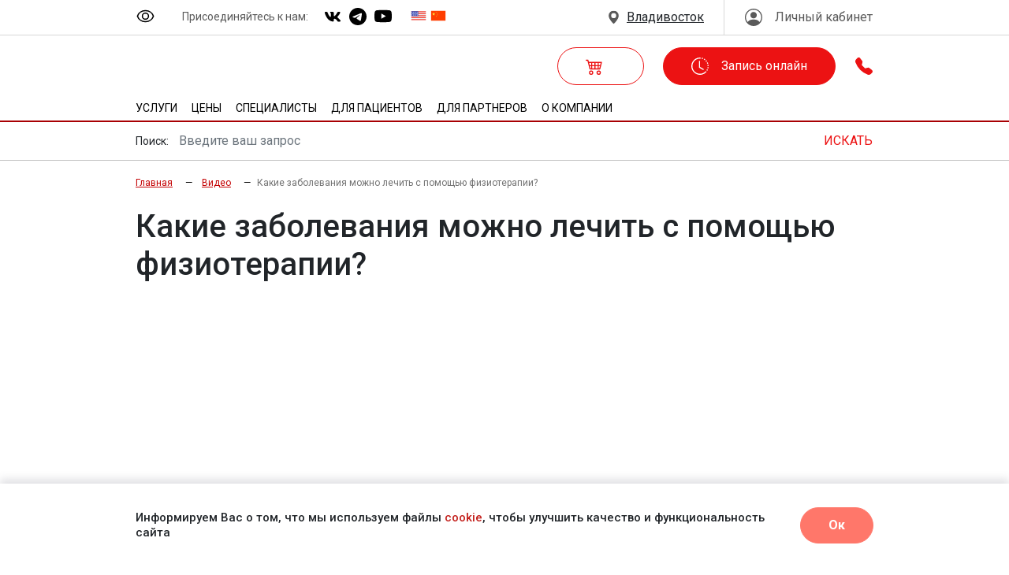

--- FILE ---
content_type: text/html; charset=utf-8
request_url: https://n.asklepiy-dv.ru/video/kakie-zabolevaniya-mozhno-lechit-s-pomowyu-fizioterapii/
body_size: 13927
content:

<html>
<!--start_content-->

<head>

    <meta http-equiv="X-UA-Compatible" content="IE=edge">
    <meta name="viewport" content="width=device-width, initial-scale=1.0">
    <meta http-equiv="Content-Type" content="text/html; charset=utf-8" />
    <link rel="apple-touch-icon" sizes="180x180" href="/favicons/apple-touch-icon.png">
    <link rel="icon" type="image/png" sizes="32x32" href="/favicons/favicon-32x32.png">
    <link rel="icon" type="image/png" sizes="16x16" href="/favicons/favicon-16x16.png">
    <link rel="manifest" href="/favicons/site.webmanifest">
    <link rel="mask-icon" href="/favicons/safari-pinned-tab.svg" color="#ff0000">
    <link rel="shortcut icon" href="/favicons/favicon.ico">
    <meta name="msapplication-TileColor" content="#ffffff">
    <meta name="msapplication-config" content="/favicons/browserconfig.xml">
    <meta name="theme-color" content="#ffffff">
    <meta name="apple-mobile-web-app-status-bar" content="#90cdf4" />
    <meta name="keywords" content="" />
    <meta name="description" content="" />
    <title>Медицинский центр - Асклепий в г. Находка Какие заболевания можно лечить с помощью физиотерапии?</title>
    <link rel="canonical" href="https://n.asklepiy-dv.ru/video/kakie-zabolevaniya-mozhno-lechit-s-pomowyu-fizioterapii/"/>    <meta property="og:title" content="Медицинский центр - Асклепий в г. Находка Какие заболевания можно лечить с помощью физиотерапии?" />
    <meta property="og:description" content="" />
    <meta property="og:image" content="https://asklepiy-dv.ru/img/logo.png ">
    <meta property="og:type" content="website" />
    <meta property="og:url" content="https://n.asklepiy-dv.ru/video/kakie-zabolevaniya-mozhno-lechit-s-pomowyu-fizioterapii/" />
    <meta name="yandex-verification" content="3bfed95362a65a60" />
<meta name="google-site-verification" content="_4MB1VM12Gt9DMBGj-ICqNMnN5VNmVu-V1e9kh6mo7g" />
<link rel="stylesheet" href="/templates/demodizzy/style/css/chosen.css">
<link rel="stylesheet" href="/templates/demodizzy/style/libs/OwlCarousel2-2.2.0/assets/owl.carousel.min.css">
<link rel="stylesheet" href="/templates/demodizzy/style/libs/OwlCarousel2-2.2.0/assets/owl.theme.default.min.css">
<link rel="stylesheet" href="/templates/demodizzy/style/libs/magnific/magnific-popup.css?v=1769334410">
<link rel="stylesheet" href="/templates/demodizzy/style/libs/jquery-ui-datepicker/jquery-ui.min.css?v=1769334410">

<link rel="stylesheet" href="/templates/demodizzy/style/css/main.css?v=1769334410">
<link rel="stylesheet" href="/templates/demodizzy/style/css/media.css?v=1769334410">
<link rel="stylesheet" href="/templates/demodizzy/style/css/reject.css?v=1769334410">
<link rel="stylesheet" href="/templates/demodizzy/style/css/custom.css?v=1769334410">

<link rel="preload" href="/templates/demodizzy/style2022/_next/static/css/accec2df2b522e8f.css" as="style" />
<link rel="stylesheet" href="/templates/demodizzy/style2022/_next/static/css/accec2df2b522e8f.css" data-n-g="" />
<link rel="preload" href="/templates/demodizzy/style2022/_next/static/css/114430a23a8f4054.css" as="style" />
<link rel="stylesheet" href="/templates/demodizzy/style2022/_next/static/css/114430a23a8f4054.css" data-n-p="" />
<link rel="stylesheet" href="/templates/demodizzy/style2022/costume.css?v=260343354" data-n-p="" />
<noscript data-n-css=""></noscript>
<script src="/templates/demodizzy/style2022/modernizr.custom.js?v=1769334410"></script>



<script src="/templates/demodizzy/style2022/vendor/jquery-3.5.0.js"></script>
<script src="/templates/demodizzy/style/libs/OwlCarousel2-2.2.0/owl.carousel.min.js"></script>
<script src="/templates/demodizzy/style/libs/magnific/jquery.magnific-popup.min.js"></script>
<script src="/templates/demodizzy/style/libs/jquery-ui-datepicker/jquery-ui.min.js"></script>
<script src="/templates/demodizzy/style/libs/jquery-json/jquery.json.min.js"></script>
<script
    src="https://api-maps.yandex.ru/2.1?apikey=b4f4f564-c5f7-4765-a33c-018ca1c71cd4&lang=ru_RU&load=package.full&mode=debug"
    type="text/javascript"></script>
<script src="/templates/demodizzy/style/js/common.js?v=1769334410"></script>
<script src="/templates/demodizzy/style/js/chosen.jquery.min.js?v=1769334410" type="text/javascript"></script>
<script src="/templates/demodizzy/js/__common.js?v=1769334410"></script>
<script src="/templates/demodizzy/style/js/reject.js?v=1769334410"></script>
<script src="/templates/demodizzy/style/js/custom.js?v=1769334410" type="text/javascript"></script>
<script src="/templates/demodizzy/style2022/vendor/uhpv-full.min.js?v=1769334410"></script>
<script src="/templates/demodizzy/js/jquery.cookie.js?v=1769334410"></script>
<script src="/templates/demodizzy/style/js/mask.js?v=1769334410" type="text/javascript"></script>
<script src="/templates/demodizzy/style2022/vendor/swiper-bundle.min.js?v=1769334410"></script>
<!-- Yandex.Metrika counter -->
<script type="text/javascript">
(function(m, e, t, r, i, k, a) {
    m[i] = m[i] || function() {
        (m[i].a = m[i].a || []).push(arguments)
    };
    m[i].l = 1 * new Date();
    for (var j = 0; j < document.scripts.length; j++) {
        if (document.scripts[j].src === r) {
            return;
        }
    }
    k = e.createElement(t), a = e.getElementsByTagName(t)[0], k.async = 1, k.src = r, a.parentNode.insertBefore(
        k, a)
})
(window, document, "script", "https://mc.yandex.ru/metrika/tag.js", "ym");

ym(3080314, "init", {
    clickmap: true,
    trackLinks: true,
    accurateTrackBounce: true,
    webvisor: true,
    ecommerce: "dataLayer"
});
window.dataLayer = window.dataLayer || [];
</script>
<noscript>
    <div><img src="https://mc.yandex.ru/watch/3080314" style="position:absolute; left:-9999px;" alt="" /></div>
</noscript>
<!-- /Yandex.Metrika counter -->

<meta name="yandex-verification" content="3bfed95362a65a60" />    <link rel="stylesheet" href="//maxcdn.bootstrapcdn.com/font-awesome/4.3.0/css/font-awesome.min.css"></link>
    
</head>





<body>



    <div id="__next">

        <script type="text/javascript">
        window.dataLayer = window.dataLayer || [];
        </script>

        <header>
            <div class="Header_inner__NQ2x5">
                <div class="Header_top__EMzXg">
                    <div class="container">
                        <div class="Header_row__w60Pp row">
                            <div class="d-none d-lg-flex align-items-start  col">
                                <div class="row">
                                    <div class="col-auto">
                                        <div class="specialversion">
                                            <img id="specialButton" style="cursor:pointer;" src="/files/eye.svg"
                                                alt="ВЕРСИЯ ДЛЯ СЛАБОВИДЯЩИХ" title="ВЕРСИЯ ДЛЯ СЛАБОВИДЯЩИХ" />
                                        </div>
                                    </div>
                                    <div class="col-auto">
                                        <div class="Socials_wrapper__ajY2R">
                                            <p>Присоединяйтесь к нам: </p>
                                            <ul>
                                              
                                                <li><a href="http://vk.com/asklepiy_dv"
                                                        class="Social_social__rftZ6"><svg>
                                                            <use
                                                                xlink:href="/templates/demodizzy/style2022/images/svg/sprites.svg#vk">
                                                            </use>
                                                        </svg></a></li>
                                                <li><a href="https://t.me/asklepiy_dv"
                                                        class="Social_social__rftZ6"><svg>
                                                            <use
                                                                xlink:href="/templates/demodizzy/style2022/images/svg/sprites.svg#telegram">
                                                            </use>
                                                        </svg></a></li>
                                                <li><a href="https://www.youtube.com/channel/UCY6U5vxztPnS49WyF-cVxrg"
                                                        class="Social_social__rftZ6"><svg>
                                                            <use
                                                                xlink:href="/templates/demodizzy/style2022/images/svg/sprites.svg#youtube">
                                                            </use>
                                                        </svg></a></li>
                                            </ul>
                                        </div>
                                    </div>
                                    <div class="col-auto">
                                        <ul class="LangSwitch_switch__wSbbA">
                                            <li><a href="https://asklepiy-dv.ru/en/"><svg>
                                                        <use
                                                            xlink:href="/templates/demodizzy/style2022/images/svg/sprites.svg#flag-en">
                                                        </use>
                                                    </svg></a></li>
                                            <li><a href="https://asklepiy-dv.ru/cn/"><svg>
                                                        <use
                                                            xlink:href="/templates/demodizzy/style2022/images/svg/sprites.svg#flag-ch">
                                                        </use>
                                                    </svg></a></li>
                                        </ul>
                                    </div>
                                </div>
                            </div>
                            <div class="col-md-auto">
                                <div class="Header_split__KmyVB">
                                    <div>
                                        <div class="Select_wrapper__eBmPz Select_variant_inline__M0mIm undefined">
                                            <span><svg>
                                                    <use
                                                        xlink:href="/templates/demodizzy/style2022/images/svg/sprites.svg#location">
                                                    </use>
                                                </svg></span><select id="town"
                                                class="form-select Select_inlineImg__OsCl_">
                                                <option value="vl">Владивосток
                                                    <!-- -->
                                                </option>
                                                <option value="us">Уссурийск
                                                    <!-- -->
                                                </option>
                                                <option value="nh">Находка
                                                    <!-- -->
                                                </option>
                                            </select>
                                        </div>
                                    </div>
                                    <div class="d-none d-md-block"><a href="/auth/"
                                            class="Button_button__jaMr_ Button_size_inline__aOYvs Button_variant_gray__ofz5b"><svg>
                                                <use
                                                    xlink:href="/templates/demodizzy/style2022/images/svg/sprites.svg#user">
                                                </use>
                                            </svg>

                                            Личный кабинет                                            <!-- -->
                                        </a></div>
                                </div>
                            </div>
                        </div>
                    </div>
                </div>
                <div class="Header_middle__tb4Bg">
                    <div class="container">
                        <div class="justify-content-between align-items-center gx-2 gx-sm-4 row">
                            <div class="col-auto">
                                <div class="justify-content-between align-items-center gx-2 gx-sm-4 row">
                                    <div class="col-auto"><a class="Header_logo__SAQTw" href="/">
                                            <img src="/images/logo_krug.svg" alt="Асклепий" /></a>
                                    </div>
                                    <div class="d-none d-xl-block col-auto slogan" style="font-size: 16px;">
                                        <div class="" style="font-size: 16px;font-weight: 500;">
                                            Многопрофильный <br><span class="red" style="color: #c4201e;">медицинский
                                                центр</span>
                                        </div>
                                    </div>
                                    <div class="d-none d-xl-block col-auto">
                                        <div class="Header_contact__EkQLY"><svg>
                                                <use
                                                    xlink:href="/templates/demodizzy/style2022/images/svg/sprites.svg#tel">
                                                </use>
                                            </svg>
                                            <div><a href="tel:84232790000">8(423)279-0000</a><span>Единая справочная
                                                    служба</span></div>
                                        </div>
                                    </div>
                                </div>
                            </div>
                            <div class="col-auto fix-menu">
                                
<ul id="topmenu" class="list Nav_list__yz4l0">
    
    <li class="menu_li page_236">
        <a href="https://asklepiy-dv.ru/services/" class="menu_item">Услуги</a>

                <ul class="menu_drop">
                        <li class="menu_drop_li">
                <a href="/services/diagnostika/" class="menu_item_drop">Диагностика</a>

                                <ul class="menu_drop2">
                                        <li class="menu_drop_li">
                        <a href="https://asklepiy-dv.ru/services/mrt/"
                            class="menu_item_drop">Магнитно-Резонансная Томография</a>
                    </li>
                                        <li class="menu_drop_li">
                        <a href="https://asklepiy-dv.ru/services/tomography/"
                            class="menu_item_drop">Компьютерная Томография</a>
                    </li>
                                        <li class="menu_drop_li">
                        <a href="https://asklepiy-dv.ru/services/uzi/"
                            class="menu_item_drop">УЗИ</a>
                    </li>
                                        <li class="menu_drop_li">
                        <a href="https://asklepiy-dv.ru/services/mammography/"
                            class="menu_item_drop">Маммография</a>
                    </li>
                                        <li class="menu_drop_li">
                        <a href="https://asklepiy-dv.ru/services/complex/"
                            class="menu_item_drop">Программы Комплексного обследования</a>
                    </li>
                                        <li class="menu_drop_li">
                        <a href="https://asklepiy-dv.ru/services/x-ray1/"
                            class="menu_item_drop">Рентген</a>
                    </li>
                                    </ul>
                
            </li>
                        <li class="menu_drop_li">
                <a href="/services/medicinskie-napravleniya/" class="menu_item_drop">Направления</a>

                                <ul class="menu_drop2">
                                        <li class="menu_drop_li">
                        <a href="https://asklepiy-dv.ru/services/mens-center/"
                            class="menu_item_drop">Центр Мужского здоровья</a>
                    </li>
                                        <li class="menu_drop_li">
                        <a href="https://asklepiy-dv.ru/services/womens-center/"
                            class="menu_item_drop">Центр Женского здоровья</a>
                    </li>
                                        <li class="menu_drop_li">
                        <a href="https://asklepiy-dv.ru/services/polyclinic/"
                            class="menu_item_drop">Поликлинические врачи</a>
                    </li>
                                        <li class="menu_drop_li">
                        <a href="https://asklepiy-dv.ru/services/breast-treatment-center/"
                            class="menu_item_drop">Центр лечения молочной железы</a>
                    </li>
                                        <li class="menu_drop_li">
                        <a href="https://asklepiy-dv.ru/services/medical-commission/"
                            class="menu_item_drop">Медицинская  Комиссия</a>
                    </li>
                                        <li class="menu_drop_li">
                        <a href="https://asklepiy-dv.ru/services/department-of-rehabilitation/"
                            class="menu_item_drop">Отделение реабилитации и восстановления</a>
                    </li>
                                        <li class="menu_drop_li">
                        <a href="https://asklepiy-dv.ru/services/department-of-surgery/"
                            class="menu_item_drop">Отделение Хирургии  и травматологии</a>
                    </li>
                                        <li class="menu_drop_li">
                        <a href="https://asklepiy-dv.ru/services/department-of-dermatovenereology/"
                            class="menu_item_drop">Отделение дерматовенерологии</a>
                    </li>
                                        <li class="menu_drop_li">
                        <a href="https://asklepiy-dv.ru/services/department-of-coloproctology/"
                            class="menu_item_drop">Отделение колопроктологии</a>
                    </li>
                                        <li class="menu_drop_li">
                        <a href="https://asklepiy-dv.ru/services/therapeutic-department/"
                            class="menu_item_drop">Терапевтическое отделение</a>
                    </li>
                                    </ul>
                
            </li>
                        <li class="menu_drop_li">
                <a href="https://asklepiy-dv.ru/services/laboratory/" class="menu_item_drop">Лаборатория (Анализы)</a>

                
            </li>
            </ul>
    </li>
    
    <li class="menu_li page_61446">
        <a href="https://asklepiy-dv.ru/price/" class="menu_item">Цены</a>

        
    </li>
    
    <li class="menu_li page_237">
        <a href="https://asklepiy-dv.ru/specialists/" class="menu_item">Специалисты</a>

        
    </li>
    
    <li class="menu_li page_238">
        <a href="https://asklepiy-dv.ru/for-patients/" class="menu_item">Для пациентов</a>

                <ul class="menu_drop">
                        <li class="menu_drop_li">
                <a href="/for-patients/karta-parkovok/" class="menu_item_drop">Ближайшие парковки</a>

                
            </li>
                        <li class="menu_drop_li">
                <a href="https://asklepiy-dv.ru/for-patients/informaciya-dlya-posetitelej-s-ogranichennymi-vozmozhnostyami/" class="menu_item_drop">Для посетителей с ограниченными возможностями</a>

                
            </li>
                        <li class="menu_drop_li">
                <a href="https://asklepiy-dv.ru/for-patients/obsluzhivanie-po-dms/" class="menu_item_drop">Обслуживание по ДМС</a>

                
            </li>
                        <li class="menu_drop_li">
                <a href="/for-patients/reviews/" class="menu_item_drop">Отзывы</a>

                
            </li>
                        <li class="menu_drop_li">
                <a href="https://asklepiy-dv.ru/for-patients/vse-o-vashem-zdorove/" class="menu_item_drop">Все о Вашем здоровье</a>

                
            </li>
                        <li class="menu_drop_li">
                <a href="https://asklepiy-dv.ru/for-patients/sluzhba-kontrolya-kachestva-servisa/" class="menu_item_drop">Служба контроля качества сервиса</a>

                
            </li>
                        <li class="menu_drop_li">
                <a href="https://asklepiy-dv.ru/for-patients/poluchenie-kopij-medicinskih-dokumentov/" class="menu_item_drop">Копии медицинских документов</a>

                
            </li>
                        <li class="menu_drop_li">
                <a href="https://asklepiy-dv.ru/for-patients/o-programme-loyalnosti/" class="menu_item_drop">О программе лояльности</a>

                
            </li>
                        <li class="menu_drop_li">
                <a href="https://asklepiy-dv.ru/for-patients/vozvrat-denezhnyh-sredstv/" class="menu_item_drop">Возврат денежных средств</a>

                
            </li>
                        <li class="menu_drop_li">
                <a href="https://asklepiy-dv.ru/for-patients/soglasie-na-razmewenie-rezultatov-na-gosuslugah/" class="menu_item_drop">Размещение результатов на Госуслугах</a>

                
            </li>
                        <li class="menu_drop_li">
                <a href="https://asklepiy-dv.ru/gift_certificate/" class="menu_item_drop">Подарочные сертификаты</a>

                
            </li>
                        <li class="menu_drop_li">
                <a href="https://asklepiy-dv.ru/for-patients/oformlenie-spravok-v-nalogovye-organy/" class="menu_item_drop">Справки в налоговые органы</a>

                
            </li>
                        <li class="menu_drop_li">
                <a href="https://asklepiy-dv.ru/for-patients/nesovershennoletnij-pacient/" class="menu_item_drop">Несовершеннолетний пациент</a>

                
            </li>
            </ul>
    </li>
    
    <li class="menu_li page_239">
        <a href="https://asklepiy-dv.ru/for-partners/" class="menu_item">Для партнеров</a>

                <ul class="menu_drop">
                        <li class="menu_drop_li">
                <a href="https://asklepiy-dv.ru/for-partners/asklepij-dlya-doktorov/" class="menu_item_drop"> Асклепий для докторов</a>

                
            </li>
                        <li class="menu_drop_li">
                <a href="https://asklepiy-dv.ru/for-partners/dlya-vrachej-lpu/" class="menu_item_drop">Для врачей ЛПУ</a>

                
            </li>
                        <li class="menu_drop_li">
                <a href="https://asklepiy-dv.ru/for-partners/dlya-storonnih/" class="menu_item_drop">Для сторонних партнеров</a>

                
            </li>
                        <li class="menu_drop_li">
                <a href="https://asklepiy-dv.ru/for-partners/letters/" class="menu_item_drop">Рекомендательные письма</a>

                
            </li>
            </ul>
    </li>
    
    <li class="menu_li page_241">
        <a href="https://asklepiy-dv.ru/about/" class="menu_item">О компании</a>

                <ul class="menu_drop">
                        <li class="menu_drop_li">
                <a href="https://asklepiy-dv.ru/contacts/" class="menu_item_drop">Контакты</a>

                
            </li>
                        <li class="menu_drop_li">
                <a href="https://asklepiy-dv.ru/for-patients/sluzhba-kontrolya-kachestva-servisa/" class="menu_item_drop">Служба контроля качества сервиса</a>

                
            </li>
                        <li class="menu_drop_li">
                <a href="https://asklepiy-dv.ru/about/sertifikaty/" class="menu_item_drop">Сертификаты</a>

                
            </li>
                        <li class="menu_drop_li">
                <a href="https://asklepiy-dv.ru/about/yuridicheskaya-informaciya/" class="menu_item_drop">Юридическая информация</a>

                
            </li>
                        <li class="menu_drop_li">
                <a href="/about/detskij-zhurnal-doktor-as/" class="menu_item_drop">Журнал "Доктор АС"</a>

                
            </li>
                        <li class="menu_drop_li">
                <a href="https://asklepiy-dv.ru/about/partnery/" class="menu_item_drop">Партнеры</a>

                
            </li>
                        <li class="menu_drop_li">
                <a href="https://asklepiy-dv.ru/about/klinika-v-smi/" class="menu_item_drop">Клиника в СМИ</a>

                
            </li>
                        <li class="menu_drop_li">
                <a href="https://asklepiy-dv.ru/about/blagotvoritelnost/" class="menu_item_drop">Благотворительность</a>

                
            </li>
                        <li class="menu_drop_li">
                <a href="https://asklepiy-dv.ru/about/fotogalereya/" class="menu_item_drop">Фотогалерея</a>

                
            </li>
                        <li class="menu_drop_li">
                <a href="https://asklepiy-dv.ru/about/korporativnyj-zhurnal/" class="menu_item_drop">Корпоративный журнал</a>

                
            </li>
            </ul>
    </li>
    </ul>                            </div>
                            <div class="col-auto">

                                <div class="justify-content-between align-items-center gx-3 gx-sm-4 row">
                                    <button id="show-search"
                                        class="Button_button__jaMr_ Button_size_inline__aOYvs Button_variant_red__e6dov d-none d-md-block col-auto"><svg
                                            class="fix-search">
                                            <use
                                                xlink:href="/templates/demodizzy/style2022/images/svg/sprites.svg#search">
                                            </use>
                                        </svg>
                                        <!-- -->
                                    </button>
                                    <div class="d-none d-md-block col-auto"><a href="/emarket/cart/"
                                            class="Button_button__jaMr_ Button_size_default__o9vFY Button_variant_red-border__8T3Ty">
                                            <div id="top_cart_svg"><svg>
                                                    <use
                                                        xlink:href="/templates/demodizzy/style2022/images/svg/sprites.svg#cart">
                                                    </use>
                                                </svg></div>
                                          
                                            <!-- -->
                                        </a></div>
                                    <div class="col-auto">
                                        <div class="Header_btn__5X1QK"><a
                                                href="/booking/welcome"
                                                class="Button_button__jaMr_ Button_size_default__o9vFY Button_variant_red-fill__r8lXW"><svg>
                                                    <use
                                                        xlink:href="/templates/demodizzy/style2022/images/svg/sprites.svg#clock">
                                                    </use>
                                                </svg>Запись онлайн
                                                <!-- -->
                                            </a></div>
                                    </div>
                                    <div class="d-xl-none col-auto"><button id="contact-panel-show"
                                            class="Button_button__jaMr_ Button_size_icon__RCcu7 Button_variant_red__e6dov"><svg>
                                                <use
                                                    xlink:href="/templates/demodizzy/style2022/images/svg/sprites.svg#tel">
                                                </use>
                                            </svg></button></div>
                                           <!-- 
                                    <div class="d-xl-none col-auto"><button id="show_search_mobile"
                                            class="Button_button__jaMr_ Button_size_icon__RCcu7 Button_variant_gray__ofz5b"><svg>
                                                <use
                                                    xlink:href="/templates/demodizzy/style2022/images/svg/sprites.svg#search">
                                                </use>
                                            </svg></button></div>!-->

                                    <div class="d-xl-none col-auto dl-trigger"><button id="burger"
                                            class="Button_button__jaMr_ Button_size_icon__RCcu7 Button_variant_gray__ofz5b"><svg>
                                                <use
                                                    xlink:href="/templates/demodizzy/style2022/images/svg/sprites.svg#menu">
                                                </use>
                                            </svg></button></div>
                                </div>
                            </div>
                        </div>

                    </div>
                    <div id="mobile-contacts" style="display: none;">
                            <div class="container">
                                <div>
                                    <p>Единый контактный центр</p>
                                    <p><a href="tel:+74232790000" class="phone">8(423)279-0000</a></p>
                                    <p class="time">Пн-Пт – 7.30 – 20.00<br />Сб-Вс – 8.00-20.00</p>
                                </div>
                                <div>
                                   
                                    
                                    <p class="time">Пн-Пт – 7.30 – 20.00<br />Сб – 8.00-20.00<br />Вс - 8.00 - 18.00
                                    </p>
                                </div>
                            </div>
                        </div>
                    <div id="mobile-menu">
                        

<div id="dl-menu" class="dl-menuwrapper">
    <ul class="dl-menu">
                <li class="">
            <a href="https://asklepiy-dv.ru/services/" class="menu_item">Услуги</a>

                        <ul class="dl-submenu">
                                <li class="">
                    <a href="/services/diagnostika/" class="menu_item_drop">Диагностика</a>

                                        <ul class="dl-submenu">
                                                <li class="">
                            <a href="https://asklepiy-dv.ru/services/mrt/"
                                class="menu_item_drop">Магнитно-Резонансная Томография</a>
                        </li>
                                                <li class="">
                            <a href="https://asklepiy-dv.ru/services/tomography/"
                                class="menu_item_drop">Компьютерная Томография</a>
                        </li>
                                                <li class="">
                            <a href="https://asklepiy-dv.ru/services/uzi/"
                                class="menu_item_drop">УЗИ</a>
                        </li>
                                                <li class="">
                            <a href="https://asklepiy-dv.ru/services/mammography/"
                                class="menu_item_drop">Маммография</a>
                        </li>
                                                <li class="">
                            <a href="https://asklepiy-dv.ru/services/complex/"
                                class="menu_item_drop">Программы Комплексного обследования</a>
                        </li>
                                                <li class="">
                            <a href="https://asklepiy-dv.ru/services/x-ray1/"
                                class="menu_item_drop">Рентген</a>
                        </li>
                                            </ul>
                    
                </li>

                                <li class="">
                    <a href="/services/medicinskie-napravleniya/" class="menu_item_drop">Направления</a>

                                        <ul class="dl-submenu">
                                                <li class="">
                            <a href="https://asklepiy-dv.ru/services/mens-center/"
                                class="menu_item_drop">Центр Мужского здоровья</a>
                        </li>
                                                <li class="">
                            <a href="https://asklepiy-dv.ru/services/womens-center/"
                                class="menu_item_drop">Центр Женского здоровья</a>
                        </li>
                                                <li class="">
                            <a href="https://asklepiy-dv.ru/services/polyclinic/"
                                class="menu_item_drop">Поликлинические врачи</a>
                        </li>
                                                <li class="">
                            <a href="https://asklepiy-dv.ru/services/breast-treatment-center/"
                                class="menu_item_drop">Центр лечения молочной железы</a>
                        </li>
                                                <li class="">
                            <a href="https://asklepiy-dv.ru/services/medical-commission/"
                                class="menu_item_drop">Медицинская  Комиссия</a>
                        </li>
                                                <li class="">
                            <a href="https://asklepiy-dv.ru/services/department-of-rehabilitation/"
                                class="menu_item_drop">Отделение реабилитации и восстановления</a>
                        </li>
                                                <li class="">
                            <a href="https://asklepiy-dv.ru/services/department-of-surgery/"
                                class="menu_item_drop">Отделение Хирургии  и травматологии</a>
                        </li>
                                                <li class="">
                            <a href="https://asklepiy-dv.ru/services/department-of-dermatovenereology/"
                                class="menu_item_drop">Отделение дерматовенерологии</a>
                        </li>
                                                <li class="">
                            <a href="https://asklepiy-dv.ru/services/department-of-coloproctology/"
                                class="menu_item_drop">Отделение колопроктологии</a>
                        </li>
                                                <li class="">
                            <a href="https://asklepiy-dv.ru/services/therapeutic-department/"
                                class="menu_item_drop">Терапевтическое отделение</a>
                        </li>
                                            </ul>
                    
                </li>

                                <li class="">
                    <a href="https://asklepiy-dv.ru/services/laboratory/" class="menu_item_drop">Лаборатория (Анализы)</a>

                    
                </li>

                </ul>
        </li>
                <li class="">
            <a href="https://asklepiy-dv.ru/price/" class="menu_item">Цены</a>

            
        </li>
                <li class="">
            <a href="https://asklepiy-dv.ru/specialists/" class="menu_item">Специалисты</a>

            
        </li>
                <li class="">
            <a href="https://asklepiy-dv.ru/for-patients/" class="menu_item">Для пациентов</a>

                        <ul class="dl-submenu">
                                <li class="">
                    <a href="/for-patients/karta-parkovok/" class="menu_item_drop">Ближайшие парковки</a>

                    
                </li>

                                <li class="">
                    <a href="https://asklepiy-dv.ru/for-patients/informaciya-dlya-posetitelej-s-ogranichennymi-vozmozhnostyami/" class="menu_item_drop">Для посетителей с ограниченными возможностями</a>

                    
                </li>

                                <li class="">
                    <a href="https://asklepiy-dv.ru/for-patients/obsluzhivanie-po-dms/" class="menu_item_drop">Обслуживание по ДМС</a>

                    
                </li>

                                <li class="">
                    <a href="/for-patients/reviews/" class="menu_item_drop">Отзывы</a>

                    
                </li>

                                <li class="">
                    <a href="https://asklepiy-dv.ru/for-patients/vse-o-vashem-zdorove/" class="menu_item_drop">Все о Вашем здоровье</a>

                    
                </li>

                                <li class="">
                    <a href="https://asklepiy-dv.ru/for-patients/sluzhba-kontrolya-kachestva-servisa/" class="menu_item_drop">Служба контроля качества сервиса</a>

                    
                </li>

                                <li class="">
                    <a href="https://asklepiy-dv.ru/for-patients/poluchenie-kopij-medicinskih-dokumentov/" class="menu_item_drop">Копии медицинских документов</a>

                    
                </li>

                                <li class="">
                    <a href="https://asklepiy-dv.ru/for-patients/o-programme-loyalnosti/" class="menu_item_drop">О программе лояльности</a>

                    
                </li>

                                <li class="">
                    <a href="https://asklepiy-dv.ru/for-patients/vozvrat-denezhnyh-sredstv/" class="menu_item_drop">Возврат денежных средств</a>

                    
                </li>

                                <li class="">
                    <a href="https://asklepiy-dv.ru/for-patients/soglasie-na-razmewenie-rezultatov-na-gosuslugah/" class="menu_item_drop">Размещение результатов на Госуслугах</a>

                    
                </li>

                                <li class="">
                    <a href="https://asklepiy-dv.ru/gift_certificate/" class="menu_item_drop">Подарочные сертификаты</a>

                    
                </li>

                                <li class="">
                    <a href="https://asklepiy-dv.ru/for-patients/oformlenie-spravok-v-nalogovye-organy/" class="menu_item_drop">Справки в налоговые органы</a>

                    
                </li>

                                <li class="">
                    <a href="https://asklepiy-dv.ru/for-patients/nesovershennoletnij-pacient/" class="menu_item_drop">Несовершеннолетний пациент</a>

                    
                </li>

                </ul>
        </li>
                <li class="">
            <a href="https://asklepiy-dv.ru/for-partners/" class="menu_item">Для партнеров</a>

                        <ul class="dl-submenu">
                                <li class="">
                    <a href="https://asklepiy-dv.ru/for-partners/asklepij-dlya-doktorov/" class="menu_item_drop"> Асклепий для докторов</a>

                    
                </li>

                                <li class="">
                    <a href="https://asklepiy-dv.ru/for-partners/dlya-vrachej-lpu/" class="menu_item_drop">Для врачей ЛПУ</a>

                    
                </li>

                                <li class="">
                    <a href="https://asklepiy-dv.ru/for-partners/dlya-storonnih/" class="menu_item_drop">Для сторонних партнеров</a>

                    
                </li>

                                <li class="">
                    <a href="https://asklepiy-dv.ru/for-partners/letters/" class="menu_item_drop">Рекомендательные письма</a>

                    
                </li>

                </ul>
        </li>
                <li class="">
            <a href="https://asklepiy-dv.ru/about/" class="menu_item">О компании</a>

                        <ul class="dl-submenu">
                                <li class="">
                    <a href="https://asklepiy-dv.ru/contacts/" class="menu_item_drop">Контакты</a>

                    
                </li>

                                <li class="">
                    <a href="https://asklepiy-dv.ru/for-patients/sluzhba-kontrolya-kachestva-servisa/" class="menu_item_drop">Служба контроля качества сервиса</a>

                    
                </li>

                                <li class="">
                    <a href="https://asklepiy-dv.ru/about/sertifikaty/" class="menu_item_drop">Сертификаты</a>

                    
                </li>

                                <li class="">
                    <a href="https://asklepiy-dv.ru/about/yuridicheskaya-informaciya/" class="menu_item_drop">Юридическая информация</a>

                    
                </li>

                                <li class="">
                    <a href="/about/detskij-zhurnal-doktor-as/" class="menu_item_drop">Журнал "Доктор АС"</a>

                    
                </li>

                                <li class="">
                    <a href="https://asklepiy-dv.ru/about/partnery/" class="menu_item_drop">Партнеры</a>

                    
                </li>

                                <li class="">
                    <a href="https://asklepiy-dv.ru/about/klinika-v-smi/" class="menu_item_drop">Клиника в СМИ</a>

                    
                </li>

                                <li class="">
                    <a href="https://asklepiy-dv.ru/about/blagotvoritelnost/" class="menu_item_drop">Благотворительность</a>

                    
                </li>

                                <li class="">
                    <a href="https://asklepiy-dv.ru/about/fotogalereya/" class="menu_item_drop">Фотогалерея</a>

                    
                </li>

                                <li class="">
                    <a href="https://asklepiy-dv.ru/about/korporativnyj-zhurnal/" class="menu_item_drop">Корпоративный журнал</a>

                    
                </li>

                </ul>
        </li>
            </ul>
</div>                    </div>
                </div>
                <div class="Header_bottom__mJFM3">

                    <div class="container">
                        <div class="justify-content-between align-items-center row">
                            <div class="col-auto">
                                
<ul id="topmenu" class="list Nav_list__yz4l0">
    
    <li class="menu_li page_236">
        <a href="https://asklepiy-dv.ru/services/" class="menu_item">Услуги</a>

                <ul class="menu_drop">
                        <li class="menu_drop_li">
                <a href="/services/diagnostika/" class="menu_item_drop">Диагностика</a>

                                <ul class="menu_drop2">
                                        <li class="menu_drop_li">
                        <a href="https://asklepiy-dv.ru/services/mrt/"
                            class="menu_item_drop">Магнитно-Резонансная Томография</a>
                    </li>
                                        <li class="menu_drop_li">
                        <a href="https://asklepiy-dv.ru/services/tomography/"
                            class="menu_item_drop">Компьютерная Томография</a>
                    </li>
                                        <li class="menu_drop_li">
                        <a href="https://asklepiy-dv.ru/services/uzi/"
                            class="menu_item_drop">УЗИ</a>
                    </li>
                                        <li class="menu_drop_li">
                        <a href="https://asklepiy-dv.ru/services/mammography/"
                            class="menu_item_drop">Маммография</a>
                    </li>
                                        <li class="menu_drop_li">
                        <a href="https://asklepiy-dv.ru/services/complex/"
                            class="menu_item_drop">Программы Комплексного обследования</a>
                    </li>
                                        <li class="menu_drop_li">
                        <a href="https://asklepiy-dv.ru/services/x-ray1/"
                            class="menu_item_drop">Рентген</a>
                    </li>
                                    </ul>
                
            </li>
                        <li class="menu_drop_li">
                <a href="/services/medicinskie-napravleniya/" class="menu_item_drop">Направления</a>

                                <ul class="menu_drop2">
                                        <li class="menu_drop_li">
                        <a href="https://asklepiy-dv.ru/services/mens-center/"
                            class="menu_item_drop">Центр Мужского здоровья</a>
                    </li>
                                        <li class="menu_drop_li">
                        <a href="https://asklepiy-dv.ru/services/womens-center/"
                            class="menu_item_drop">Центр Женского здоровья</a>
                    </li>
                                        <li class="menu_drop_li">
                        <a href="https://asklepiy-dv.ru/services/polyclinic/"
                            class="menu_item_drop">Поликлинические врачи</a>
                    </li>
                                        <li class="menu_drop_li">
                        <a href="https://asklepiy-dv.ru/services/breast-treatment-center/"
                            class="menu_item_drop">Центр лечения молочной железы</a>
                    </li>
                                        <li class="menu_drop_li">
                        <a href="https://asklepiy-dv.ru/services/medical-commission/"
                            class="menu_item_drop">Медицинская  Комиссия</a>
                    </li>
                                        <li class="menu_drop_li">
                        <a href="https://asklepiy-dv.ru/services/department-of-rehabilitation/"
                            class="menu_item_drop">Отделение реабилитации и восстановления</a>
                    </li>
                                        <li class="menu_drop_li">
                        <a href="https://asklepiy-dv.ru/services/department-of-surgery/"
                            class="menu_item_drop">Отделение Хирургии  и травматологии</a>
                    </li>
                                        <li class="menu_drop_li">
                        <a href="https://asklepiy-dv.ru/services/department-of-dermatovenereology/"
                            class="menu_item_drop">Отделение дерматовенерологии</a>
                    </li>
                                        <li class="menu_drop_li">
                        <a href="https://asklepiy-dv.ru/services/department-of-coloproctology/"
                            class="menu_item_drop">Отделение колопроктологии</a>
                    </li>
                                        <li class="menu_drop_li">
                        <a href="https://asklepiy-dv.ru/services/therapeutic-department/"
                            class="menu_item_drop">Терапевтическое отделение</a>
                    </li>
                                    </ul>
                
            </li>
                        <li class="menu_drop_li">
                <a href="https://asklepiy-dv.ru/services/laboratory/" class="menu_item_drop">Лаборатория (Анализы)</a>

                
            </li>
            </ul>
    </li>
    
    <li class="menu_li page_61446">
        <a href="https://asklepiy-dv.ru/price/" class="menu_item">Цены</a>

        
    </li>
    
    <li class="menu_li page_237">
        <a href="https://asklepiy-dv.ru/specialists/" class="menu_item">Специалисты</a>

        
    </li>
    
    <li class="menu_li page_238">
        <a href="https://asklepiy-dv.ru/for-patients/" class="menu_item">Для пациентов</a>

                <ul class="menu_drop">
                        <li class="menu_drop_li">
                <a href="/for-patients/karta-parkovok/" class="menu_item_drop">Ближайшие парковки</a>

                
            </li>
                        <li class="menu_drop_li">
                <a href="https://asklepiy-dv.ru/for-patients/informaciya-dlya-posetitelej-s-ogranichennymi-vozmozhnostyami/" class="menu_item_drop">Для посетителей с ограниченными возможностями</a>

                
            </li>
                        <li class="menu_drop_li">
                <a href="https://asklepiy-dv.ru/for-patients/obsluzhivanie-po-dms/" class="menu_item_drop">Обслуживание по ДМС</a>

                
            </li>
                        <li class="menu_drop_li">
                <a href="/for-patients/reviews/" class="menu_item_drop">Отзывы</a>

                
            </li>
                        <li class="menu_drop_li">
                <a href="https://asklepiy-dv.ru/for-patients/vse-o-vashem-zdorove/" class="menu_item_drop">Все о Вашем здоровье</a>

                
            </li>
                        <li class="menu_drop_li">
                <a href="https://asklepiy-dv.ru/for-patients/sluzhba-kontrolya-kachestva-servisa/" class="menu_item_drop">Служба контроля качества сервиса</a>

                
            </li>
                        <li class="menu_drop_li">
                <a href="https://asklepiy-dv.ru/for-patients/poluchenie-kopij-medicinskih-dokumentov/" class="menu_item_drop">Копии медицинских документов</a>

                
            </li>
                        <li class="menu_drop_li">
                <a href="https://asklepiy-dv.ru/for-patients/o-programme-loyalnosti/" class="menu_item_drop">О программе лояльности</a>

                
            </li>
                        <li class="menu_drop_li">
                <a href="https://asklepiy-dv.ru/for-patients/vozvrat-denezhnyh-sredstv/" class="menu_item_drop">Возврат денежных средств</a>

                
            </li>
                        <li class="menu_drop_li">
                <a href="https://asklepiy-dv.ru/for-patients/soglasie-na-razmewenie-rezultatov-na-gosuslugah/" class="menu_item_drop">Размещение результатов на Госуслугах</a>

                
            </li>
                        <li class="menu_drop_li">
                <a href="https://asklepiy-dv.ru/gift_certificate/" class="menu_item_drop">Подарочные сертификаты</a>

                
            </li>
                        <li class="menu_drop_li">
                <a href="https://asklepiy-dv.ru/for-patients/oformlenie-spravok-v-nalogovye-organy/" class="menu_item_drop">Справки в налоговые органы</a>

                
            </li>
                        <li class="menu_drop_li">
                <a href="https://asklepiy-dv.ru/for-patients/nesovershennoletnij-pacient/" class="menu_item_drop">Несовершеннолетний пациент</a>

                
            </li>
            </ul>
    </li>
    
    <li class="menu_li page_239">
        <a href="https://asklepiy-dv.ru/for-partners/" class="menu_item">Для партнеров</a>

                <ul class="menu_drop">
                        <li class="menu_drop_li">
                <a href="https://asklepiy-dv.ru/for-partners/asklepij-dlya-doktorov/" class="menu_item_drop"> Асклепий для докторов</a>

                
            </li>
                        <li class="menu_drop_li">
                <a href="https://asklepiy-dv.ru/for-partners/dlya-vrachej-lpu/" class="menu_item_drop">Для врачей ЛПУ</a>

                
            </li>
                        <li class="menu_drop_li">
                <a href="https://asklepiy-dv.ru/for-partners/dlya-storonnih/" class="menu_item_drop">Для сторонних партнеров</a>

                
            </li>
                        <li class="menu_drop_li">
                <a href="https://asklepiy-dv.ru/for-partners/letters/" class="menu_item_drop">Рекомендательные письма</a>

                
            </li>
            </ul>
    </li>
    
    <li class="menu_li page_241">
        <a href="https://asklepiy-dv.ru/about/" class="menu_item">О компании</a>

                <ul class="menu_drop">
                        <li class="menu_drop_li">
                <a href="https://asklepiy-dv.ru/contacts/" class="menu_item_drop">Контакты</a>

                
            </li>
                        <li class="menu_drop_li">
                <a href="https://asklepiy-dv.ru/for-patients/sluzhba-kontrolya-kachestva-servisa/" class="menu_item_drop">Служба контроля качества сервиса</a>

                
            </li>
                        <li class="menu_drop_li">
                <a href="https://asklepiy-dv.ru/about/sertifikaty/" class="menu_item_drop">Сертификаты</a>

                
            </li>
                        <li class="menu_drop_li">
                <a href="https://asklepiy-dv.ru/about/yuridicheskaya-informaciya/" class="menu_item_drop">Юридическая информация</a>

                
            </li>
                        <li class="menu_drop_li">
                <a href="/about/detskij-zhurnal-doktor-as/" class="menu_item_drop">Журнал "Доктор АС"</a>

                
            </li>
                        <li class="menu_drop_li">
                <a href="https://asklepiy-dv.ru/about/partnery/" class="menu_item_drop">Партнеры</a>

                
            </li>
                        <li class="menu_drop_li">
                <a href="https://asklepiy-dv.ru/about/klinika-v-smi/" class="menu_item_drop">Клиника в СМИ</a>

                
            </li>
                        <li class="menu_drop_li">
                <a href="https://asklepiy-dv.ru/about/blagotvoritelnost/" class="menu_item_drop">Благотворительность</a>

                
            </li>
                        <li class="menu_drop_li">
                <a href="https://asklepiy-dv.ru/about/fotogalereya/" class="menu_item_drop">Фотогалерея</a>

                
            </li>
                        <li class="menu_drop_li">
                <a href="https://asklepiy-dv.ru/about/korporativnyj-zhurnal/" class="menu_item_drop">Корпоративный журнал</a>

                
            </li>
            </ul>
    </li>
    </ul>                            </div>
      
                            <div class="col-auto"></div>
                        </div>
                    </div>
                </div>
            </div>
         <div  class="Header_search__y_4oc active">
                    <div class="Search_search__NigrL active"> 
                        <div class="container">
                            <form id="search_form_top" action="/search/search_do/">
                                <div class="align-items-center gx-2 row">
                                    <div class="col-auto">
                                        <p>Поиск:</p>
                                    </div>

                                    <div class="col search_string_top_wrap">
                                    <input type="text" id="search_string_top" name="search_string"
                                            class="form-control Search_input__YJIgD" autocomplete="off"
                                            placeholder="Введите ваш запрос" />
                                            <div class="find"></div>
                                    </div>
                                    <div class="col-auto"><button id="show-search"
                                            class="Button_button__jaMr_ Button_size_inline__aOYvs Button_variant_red__e6dov">
                                            <span class="search-bt-text">ИСКАТЬ</span>
                                            <div class="search-bt-icon">
                                                <svg enable-background="new 0 0 32 32" id="Editable-line" version="1.1"
                                                    viewBox="0 0 32 32" xml:space="preserve"
                                                    xmlns="https://www.w3.org/2000/svg"
                                                    xmlns:xlink="https://www.w3.org/1999/xlink">
                                                    <circle cx="14" cy="14" fill="none" id="XMLID_42_" r="9"
                                                        stroke="#ec1213" stroke-linecap="round" stroke-linejoin="round"
                                                        stroke-miterlimit="10" stroke-width="2" />
                                                    <line fill="none" id="XMLID_44_" stroke="#ec1213"
                                                        stroke-linecap="round" stroke-linejoin="round"
                                                        stroke-miterlimit="10" stroke-width="2" x1="27" x2="20.366"
                                                        y1="27" y2="20.366" />
                                                </svg>
                                            </div>
                                        </button>
                                    </div>
                                </div>
                            </form>
                        </div>
                    </div>
                </div>
            <div class="Header_mobile__bHwog">
                <div class="container">
                    <div><a href="/auth/"><svg>
                                <use xlink:href="/templates/demodizzy/style2022/images/svg/sprites.svg#user">
                                </use>
                            </svg><span>Кабинет</span></a></div>
                    <div><a href="/emarket/cart/">
                            <div id="top_cart_svg_mobile"><svg>
                                    <use xlink:href="/templates/demodizzy/style2022/images/svg/sprites.svg#cart">
                                    </use>
                                </svg></div><span>Корзина</span>
                        </a>

                   

                    </div>
                    <div><a href="/"><img src="/templates/demodizzy/style2022/images/icons/consultant.png" />
                            </svg><span>Консультант</span></a></div>
                </div>
            </div>
        </header>
        <main>
            
<div class="container container_border">
    <div class="col-xs-12">
        

						<div class="breadcrumb">
           	<a href="/" class="breadcrumb_unit">Главная</a>
    <a class='breadcrumb_unit' href='/video/'>Видео</a><a href='#' class='breadcrumb_unit active'>Какие заболевания можно лечить с помощью физиотерапии?</a>
</div>

    </div>

    <h1 umi:element-id="6825" umi:field-name="h1"
        umi:empty="Название страницы">Какие заболевания можно лечить с помощью физиотерапии?</h1>

    <div class="news laboratory_content news_item p" umi:element-id="6825"
        umi:field-name="content" umi:empty="Содержание страницы">
        <p><iframe frameborder="0" src="https://www.youtube.com/embed/8IztGeNYlDE" width="100%" height="600"></iframe></p>        

                            </div>
                 
                 


    

    <a style="display: block; margin-top: 30px;" class="back_link" href="../">
        Назад к списку новостей    </a>
    <div class="social" style="display: block; margin-top: 30px; margin-bottom: 30px;">
        <div class="plusone">
            <div class="g-plusone" data-size="small" data-count="true"></div>
        </div>
        <script type="text/javascript">
        jQuery(document).ready(function() {
            jQuery.getScript('//yandex.st/share/share.js', function() {
                new Ya.share({
                    'element': 'ya_share1',
                    'elementStyle': {
                        'type': 'button',
                        'linkIcon': true,
                        'border': false,
                        'quickServices': ['yaru', 'vkontakte', 'facebook', 'twitter',
                            'odnoklassniki', 'moimir', 'lj'
                        ]
                    },
                    'popupStyle': {
                        'copyPasteField': true
                    }
                });
            });
        });
        </script>
        <span id="ya_share1"></span>
    </div>
</div>        </main>
                    <section class="form_group">
                <div class="container">
                    <div class="about_block">
                        <div class="title_form">
                            <h2>Есть вопросы?</h2>
                            <p>Оставьте заявку, и мы подробно ответим на все ваши вопросы.</p>
                        </div>
                        <form id="footer_feedback">
                            <input type="hidden" name="form" value="main" />
                            <div class="input_block">
                                <div class="inputs">
                                    <img src="/templates/demodizzy/app/img/input_img.svg" alt="">
                                    <input type="text" required name="full_name" placeholder="Ваше имя">
                                </div>
                                <div class="inputs">
                                  
                                    <input type="text" required name="phone"  id="phone_new" placeholder="Ваш телефон">
                                </div>
                            </div>
                            <textarea name="comment" required placeholder="Ваш вопрос"></textarea>
                            <div class="eula">
    <div>
        <input type="checkbox" id="privacy" name="privacy" required/>
        <label for="privacy">Я принимаю условия <a href="/privacy-policy" target="_blank">Политики сбора и обработки персональных данных</a></label>
    </div>
    <div>
        <input type="checkbox" id="privacy_policy" name="privacy_policy" required/>
        <label for="privacy_policy">Я даю <a href="/privacy" target="_blank">согласие на обработку моих персональных данных</a> в соответствии с Политикой сбора и обработки персональных данных</label>
    </div>
</div>                            <div class="button_block">
                                <button>Отправить</button>
                            </div>
                        </form>
                        <div class="form-succes" style="display: none;">
                            Ваш вопрос отправлен! Мы ответим вам в ближайшее время.
                        </div>
                        <img src="/templates/demodizzy/app/img/phone.png" alt="" class="phone_img">
                    </div>
                </div>
            </section>
                    <footer class="Footer_footer__Q5T55">
            <div class="Footer_top__qEiyn">
                <div class="container">
                    <div class="align-items-center justify-content-between flex-column-reverse flex-sm-row row">
                        <div class="col-auto">
                            <div class="align-items-center gx-lg-5 row">
                                <div class="col-auto">
                                    <ul>
                                    
                                        <li><a href="http://vk.com/asklepiy_dv" class="Social_social__rftZ6"><svg>
                                                    <use
                                                        xlink:href="/templates/demodizzy/style2022/images/svg/sprites.svg#vk">
                                                    </use>
                                                </svg></a></li>
                                        <li><a href="https://t.me/asklepiy_dv" class="Social_social__rftZ6"><svg>
                                                    <use
                                                        xlink:href="/templates/demodizzy/style2022/images/svg/sprites.svg#telegram">
                                                    </use>
                                                </svg></a></li>
                                        <li><a href="https://www.youtube.com/channel/UCY6U5vxztPnS49WyF-cVxrg"
                                                class="Social_social__rftZ6"><svg>
                                                    <use
                                                        xlink:href="/templates/demodizzy/style2022/images/svg/sprites.svg#youtube">
                                                    </use>
                                                </svg></a></li>
                                    </ul>
                                </div>
                                <div class="d-none d-md-block col-auto">
                                    <div class="Footer_contact__M1krk"><svg>
                                            <use xlink:href="/templates/demodizzy/style2022/images/svg/sprites.svg#tel">
                                            </use>
                                        </svg>
                                        <div><a class="fw-bold" href="tel:+74232790000">8(423)279-0000</a><span
                                                class="fw-bold">Единая справочная служба</span><span>г. Владивосток,
                                                ул. Гамарника, 3-Б</span></div>
                                    </div>
                                </div>
                            </div>
                        </div>
                        <div class="col-auto">
                            <div class="align-items-center gx-lg-5 row">
                                <div class="d-none d-lg-block col-auto"><a
                                        href="https://prodoctorov.ru/vladivostok/lpu/15930-asklepiy/"><img
                                            src="/templates/demodizzy/style2022/images/pro-doctorov.png" alt="" /></a>
                                </div>
                                <div class="col-auto"><a href="/for-patients/reviews/" class="Button_button__jaMr_ Button_size_default__o9vFY Button_variant_red-fill__r8lXW">Оставить отзыв</a></div>
                            </div>
                        </div>
                    </div>
                </div>
            </div>
            <div class="Footer_middle__TJMce">
                <div class="container">
                    <ul>
                        <li><a href="https://asklepiy-dv.ru/about/nasha-missiya-i-cennosti/">О клинике</a></li>
                        <li><a href="https://asklepiy-dv.ru/services/">Услуги и цены</a></li>
                        <li><a href="https://asklepiy-dv.ru/specialists/">Врачи</a></li>
                        <li><a href="/for-patients/reviews/">Отзывы</a></li>
                        <li><a href="https://asklepiy-dv.ru/karta-sajta/">Карта сайта</a></li>
                        <li><a target="_blank"
                                href="https://asklepiy-dv.ru/files/ugolok/2022/politika_ooo_asklepij_v_otnoshenii_obrabotki_pdn.pdf">Политика
                                обработки персональных данных</a></li>
                        <li><a href="/files/2025/law/klinicheskie_rekomendacii.pdf" class="">Клинические рекомендации</a></li>
                    </ul>
                </div>
            </div>
            <div class="Footer_legacy">
                <div class="container">
                    <div class="row">
                        <p class="legacy_title mb-3 mt-3">Медицинский центр «Асклепий» </p>
                    </div>
                    <div class="row items_wrap">
                        <div class="col-auto mb-3 legacy_item">
                            <p class="legacy_title_item mb-2">ООО «Асклепий»</p>
                            <p><a target="_blank"
                                    href="https://asklepiy-dv.ru/infoblock/files/item_1/bt_1/bt_1_2/1.jpg">ИНН:
                                    2536015549</a>
                            </p>
                            <p><a target="_blank"
                                    href="https://asklepiy-dv.ru/files/2025/law/footer/vypiska_iz_reestra_asklepii.pdf">Лицензия</a>
                            </p>
                            <p>г. Владивосток, ул. Гамарника, 3Б</p>
                            <p><a href="mailto:asklepiy@askl-dv.ru">E-mail: asklepiy@askl-dv.ru</a></p>
                        </div>
                        <div class="col-auto mb-3 legacy_item">
                            <p class="legacy_title_item mb-2">ООО ДЦ «ЛД-Асклепий»</p>
                            <p><a target="_blank"
                                    href="https://asklepiy-dv.ru/infoblock/files/item_2/bt_1/bt_1_2/1.jpg">ИНН:
                                    2538126251</a>
                            </p>
                            <p><a target="_blank"
                                    href="https://asklepiy-dv.ru/files/2025/law/footer/licenziya_dc_ld_asklepii.pdf">Лицензия</a>
                            </p>
                            <p>г. Владивосток, ул. Гамарника, 3Б</p>
                            <p><a href="mailto:ld-asklepiy@askl-dv.ru">E-mail: ld-asklepiy@askl-dv.ru</a></p>
                        </div>
                        <div class="col-auto mb-3 legacy_item">
                            <p class="legacy_title_item mb-2">ООО «Томограф АС»</p>
                            <p>ИНН: 2538101842
                            </p>
                            <p><a target="_blank"
                                    href="https://asklepiy-dv.ru/files/2025/law/footer/vypiska_ooo_tomograf_as.pdf">Лицензия</a>
                            </p>
                            <p>г. Владивосток, ул. Гамарника, 3Б</p>
                            <p><a href="mailto:Tomograf-as@askl-dv.ru">E-mail: Tomograf-as@askl-dv.ru</a></p>
                        </div>
                    </div>
                    <div class="row">
                        <p class="legacy_instruction  mt-3"><a target="_blank"
                                href="https://asklepiy-dv.ru/files/2023/zaklyuchenie_dogovoradistancionnym_sposobom_1.pdf">Инструкция
                                по заключению дистанционного договора.</a></p>
                    </div>

                </div>
            </div>
            <div class="Footer_bottom__C0noJ">
                <div class="container">
                    <p>Уважаемые пациенты, для получения подробной информации о наличии и стоимости указанных услуг,
                        пожалуйста, обращайтесь к менеджеру сайта с помощью специальной формы связи или по телефону
                        во Владивостоке: +7 423 279-0000. vk 373</p>
                </div>
            </div>
        </footer>
    </div>
    </div>
 
    <script src="/templates/demodizzy/style2022/costume.js?v=1769334410" defer="">
    </script>
    <script src="/templates/demodizzy/style2022/jquery.dlmenu.js"></script>

    <script>
    $(function() {
        $('#dl-menu').dlmenu();
    });
    </script>



    
    <noindex>
        <div id="toptoast" class="toast" style="display:none;">
            <div class="container">
                <div class="toast_wrap">
                    <div class="icon">
                    </div>
                    <div class="text">

                    </div>
                </div>

            </div>
        </div>
        <div class="hide">



            <div id="image-link-ios" class="modal_block w320 p15 container mobile_gohome">
                <div class="row">
                    <div class="col-xs-12" style="display: flex;">
                        <img src="/images/banners/home_screen_ios.png" />
                    </div>
                </div>
            </div>

            <div id="image-link-android" class="modal_block w320 p15 container mobile_gohome">
                <div class="row">
                    <div class="col-xs-12" style="display: flex;">
                        <img src="/images/banners/home_screen_android.png" />
                    </div>
                </div>
            </div>



            <div id="need_login" class="container container_border purchase">
                <div class="laboratory_content">
                    <div class="row">
                        <div class="col-xs-12">
                            <h4>Для оформления заказа необходимо зарегистрироваться</h4>
                            <a href="/auth/registration" class="button_order_research center_content_bt">
                                <span>Зарегистрироваться</span> <span class="icon_order_research"><img
                                        class="img-responsive" src="/img/arrow_white.png" alt="alt"></span> </a>
                            <a href="/auth/" class="button_order_research center_content_bt"> <span>Вход на сайт</span>
                                <span class="icon_order_research"><img class="img-responsive" src="/img/arrow_white.png"
                                        alt="alt"></span> </a>

                        </div>
                    </div>
                </div>
            </div>

            <div itemprop="description" class="popup_form enrol_research" id="popap_more_52019">
                <p><strong style="color: #af0003;">Уважаемые пациенты! </strong></p>
                <div style="margin-bottom: 10px;">
                    <p>Если на вашем устройстве отсутствует программа <a href="https://www.skype.com/ru/"
                            target="_blank" rel="noopener">Skype</a>, пожалуйста, установите её.</p>
                    <p>Скачать программу вы можете на официальном сайте: <a href="https://www.skype.com/ru/"
                            target="_blank" rel="noopener"><strong>https://www.skype.com/ru/</strong></a></p>
                    <p>Если по каким-то причинам вам все же не удается установить программу Skype на ваше
                        устройство, вы всегда можете обратиться к службе технической поддержки медицинского
                        центра &laquo;Асклепий&raquo;. Наши специалисты с радостью ответят на все ваши вопросы и
                        помогут с установкой.</p>
                    <p>Телефон службы технической поддержки МЦ &laquo;Асклепий&raquo;:
                        <strong>+7(984)190-03-64</strong>
                    </p>
                    <p><strong>Служба работает круглосуточно.</strong></p>
                </div>
            </div>




            <div id="success_add_cart" class="container container_border purchase">
                <div class="">
                    <div class="row">
                        <div class="col-xs-12">
                            <div class="popup-title">
                                <img src="/images/icons/basket/add.png">
                                <span>Услуга добавлена в заказ</span>
                            </div>
                            <div class="popup_btns">
                                <a href="/emarket/cart/" class="button_order_research center_content_bt"> <span>Оформить
                                        заказ</span> </a>
                                <a id="close" class="button_order_research center_content_bt close">
                                    <span>Продолжить
                                        покупки</span> </a>
                            </div>

                        </div>
                    </div>
                </div>
            </div>

            <div id="success_add_cart_cabinet" class="container container_border purchase">
                <div class="laboratory_content">
                    <div class="row">
                        <div class="col-xs-12">
                            <h4>Услуга добавлена к заказу</h4>
                            <a href="/emarket/cart/" class="button_order_research center_content_bt"> <span>Оформить
                                    заказ</span> <span class="icon_order_research"><img class="img-responsive"
                                        src="/img/arrow_white.png" alt="alt"></span> </a>
                            <a href="/" id="close" class="button_order_research center_content_bt close">
                                <span>Продолжить
                                    покупки</span> <span class="icon_order_research"><img class="img-responsive"
                                        src="/img/arrow_white.png" alt="alt"></span> </a>

                        </div>
                    </div>
                </div>
            </div>


            <form class="popup_form enrol_research" id="enrol_research">

                
                                
                
                
                                                



                <div>
                    <label for="input1" class="label_reviews"><span class="text_red label_reviews_star">*</span>
                        ФИО:</label>
                    <input name="full_name" id="input1" type="text" class="input_search_sveral" required>
                </div>
                <div>
                    <label for="input2" class="label_reviews"><span class="text_red label_reviews_star">*</span>
                        Телефон:</label>
                    <input name="phone" id="input2" type="text" class="input_search_sveral" required>
                </div>


                                



                
                
                




                <div class="enrol_research_date clearfix">
                    <div class="enrol_research_date_unit">
                        <label for="input3" class="label_reviews"><span class="text_red label_reviews_star">*</span>
                            Дата
                            с:</label>
                        <input name="date_min" id="input3" type="text"
                            class="input_search_sveral input_search_sveral_date" required="">
                    </div>
                    <div class="enrol_research_date_unit">
                        <label for="input4" class="label_reviews"><span class="text_red label_reviews_star">*</span>
                            Дата
                            по:</label>
                        <input name="date_max" id="input4" type="text"
                            class="input_search_sveral input_search_sveral_date" required="">
                    </div>
                </div>
                <div>
                    <select name="time_day" id="select1" class="select_main">
                        <option>Время:</option>
                        <option value="до обеда">до обеда</option>
                        <option value="после обеда">после обеда</option>
                    </select>
                </div>
                <div class="enrol_research_checkbox_wrapper">
                <label class="privacy"><input type="checkbox" name="privacy" required>					Даю <a target="_blank" href="/privacy/">согласие на обработку моих персональных данных</a>, а также принимаю условия <a target="_blank" href="/files/ugolok/2022/politika_ooo_asklepij_v_otnoshenii_obrabotki_pdn.pdf">Политики в отношении обработки персональных данных</a>.
</label>
                </div>
                <input name="necessary_research_array" type="hidden" class="input_necessary_research">
                <button class="button_rectangle_red button_rectangle_red_reviews">Отправить</button>
            </form>
            <form class="popup_form message_director" id="message_director">


                <input name="recepient" type="hidden" value="asklepyi.pr@mail.ru" />
                <div>
                    <label for="input5" class="label_reviews"><span class="text_red label_reviews_star">*</span>
                        ФИО:</label>
                    <input name="full_name_for_director" id="input5" type="text" class="input_search_sveral"
                        required="">
                </div>
                <div>
                    <label for="input9" class="label_reviews"><span class="text_red label_reviews_star">*</span>
                        Email:</label>
                    <input name="email_for_director" id="input9" type="text" class="input_search_sveral" required="">
                </div>
                <div>
                    <label for="input6" class="label_reviews"><span class="text_red label_reviews_star">*</span>
                        Телефон:</label>
                    <input name="phone_for_director" id="input6" type="text" class="input_search_sveral" required="">
                </div>
                <div>
                    <label for="textarea1" class="label_reviews">Письмо:</label>
                    <textarea name="mail_for_director" class="textare_main textare_main_mail_director"
                        id="textarea1"></textarea>
                </div>
                <div class="enrol_research_checkbox_wrapper">
                <label class="privacy"><input type="checkbox" name="privacy" required>					Даю <a target="_blank" href="/privacy/">согласие на обработку моих персональных данных</a>, а также принимаю условия <a target="_blank" href="/files/ugolok/2022/politika_ooo_asklepij_v_otnoshenii_obrabotki_pdn.pdf">Политики в отношении обработки персональных данных</a>.
</label>
                </div>
                <button class="button_rectangle_red button_rectangle_red_reviews">Отправить</button>
            </form>
            <form class="popup_form enrol_main" id="enrol_main">
                <input name="recepient" type="hidden" value="asklepyi.pr@mail.ru" />
                <div>
                    <label for="input7" class="label_reviews"><span class="text_red label_reviews_star">*</span>
                        ФИО:</label>
                    <input name="full_name_main" id="input7" type="text" class="input_search_sveral" required>
                </div>
                <div>
                    <label for="input8" class="label_reviews"><span class="text_red label_reviews_star">*</span>
                        Телефон:</label>
                    <input name="phone_main" id="input8" type="text" class="input_search_sveral" required>
                </div>
                <div class="enrol_research_date clearfix">
                    <div class="enrol_research_date_unit">
                        <label for="input9" class="label_reviews"><span class="text_red label_reviews_star">*</span>
                            Дата
                            с:</label>
                        <input name="date_min_main" id="input9" type="text"
                            class="input_search_sveral input_search_sveral_date" required="">
                    </div>
                    <div class="enrol_research_date_unit">
                        <label for="input10" class="label_reviews"><span class="text_red label_reviews_star">*</span>
                            Дата
                            по:</label>
                        <input name="date_max_main" id="input10" type="text"
                            class="input_search_sveral input_search_sveral_date" required="">
                    </div>
                </div>
                <div>
                    <select name="time_day_main" class="select_main">
                        <option>Время:</option>
                        <option value="до обеда">до обеда</option>
                        <option value="после обеда">после обеда</option>
                    </select>
                </div>
                <div class="enrol_research_checkbox_wrapper">
                    <input type="checkbox" class="enrol_research_checkbox" id="enrol_research_checkbox3" required
                        checked>
                    <label class="enrol_research_label" for="enrol_research_checkbox3">Я согласен(на) с <a
                            target="_blank"
                            href="/about/yuridicheskaya-informaciya/politika-v-otnoshenii-obrabotki-i-obespechniya-bezopasnosti-personalnyh-dannyh/">условиями
                            на обработку моих персональных данных</a> (персональных данных лица, законным представителем
                        которого я являюсь)</label>
                </div>
                <input name="href_page" type="hidden" class="input_href_page">
                <button class="button_rectangle_red button_rectangle_red_reviews">Отправить</button>
            </form>


            <div class="booking_true" id="noties_children">
                <div class="booking_true_wrap">
                    <div>
                        <h2 style="text-align:center;">Уважаемый пациент, так как Вам нет 18 лет, врача-психиатра и
                            врача-нарколога вы можете пройти
                            детских диспансерах г. Владивосток. </h2>
                    </div>
                </div>
                <div class="row">
                    <div class="col-xs-12" style="display: flex;">
                        <button id="close-mfp"
                            class="Button_button__jaMr_ Button_size_default__o9vFY Button_variant_red-light-fill__AGeJe"><span
                                class="fw-bold">Понятно</span></button>
                    </div>
                </div>
            </div>

            <div class="booking_true" id="noties_lishenie">
                <div class="booking_true_wrap">
                    <div>
                        <h2 style="text-align:center;">Уважаемый пациент, пройти врача-нарколога вы можете в
                            Наркологическом
                            диспансере г. Владивосток.
                        </h2>
                    </div>
                </div>
                <div class="row">
                    <div class="col-xs-12" style="display: flex;">
                        <button id="close-mfp"
                            class="Button_button__jaMr_ Button_size_default__o9vFY Button_variant_red-light-fill__AGeJe"><span
                                class="fw-bold">Понятно</span></button>
                    </div>
                </div>
            </div>
            <div class="popup_tanks" id="popup_tanks">
                <h3 class="h3_popup_tanks">Спасибо за заявку!</h3>
                <div>Мы Вам перезвоним в ближайшее время!</div>
            </div>

            <div class="popup_tanks" id="popup_tanks_order">
                <h3 class="h3_popup_tanks">Услуга добавлена к заказу!</h3>
                <div><a href="/emarket/cart/">Оформить заказ</a></div>
                <div><a href="#">Продолжить выбор</a></div>
            </div>


            <div class="popup_map" id="popup_map1">
                <div id="map1" class="map_content">
                    <iframe
                        src="https://yandex.ru/map-widget/v1/?um=constructor%3A11f07d772fc381d43ca609ccd72ca63bee365f83600153ecd5a311bdbe49f6a4&amp;source=constructor"
                        width="100%" height="400" frameborder="0"></iframe>
                </div>
            </div>
            <div class="popup_map" id="popup_map2">
                <div id="map2" class="map_content">
                    <iframe
                        src="https://yandex.ru/map-widget/v1/?um=constructor%3A5132f946881289af19eded787d7dfa573a51a3ee1e0cda81e8cccb05d7dae1f6&amp;source=constructor"
                        width="100%" height="400" frameborder="0"></iframe>
                </div>
            </div>
            <div class="popup_map" id="popup_map3">
                <div id="map3" class="map_content">
                    <iframe
                        src="https://yandex.ru/map-widget/v1/?um=constructor%3Aea42adcb04db19aae7a04f312cd525829c95d0bc62dbe17a7c69fc3263eeff4a&amp;source=constructor"
                        width="100%" height="400" frameborder="0"></iframe>
                </div>
            </div>
            <div class="popup_map" id="popup_map4">
                <div id="map4" class="map_content">
                    <iframe
                        src="https://yandex.ru/map-widget/v1/?um=constructor%3Ac5f79534eccf30246142d21b8e441d259c6c467102be92b08844f5642c305abf&amp;source=constructor"
                        width="100%" height="400" frameborder="0"></iframe>
                </div>
            </div>
            <div class="popup_map" id="popup_map5">
                <div id="map5" class="map_content">
                    <iframe
                        src="https://yandex.ru/map-widget/v1/?um=constructor%3A047934723f29b63eab7c209e301367d8dec5e6cc9963c582d0c15b50f62f0f2c&amp;source=constructor"
                        width="100%" height="400" frameborder="0"></iframe>
                </div>
            </div>

            <div class="popup_form enrol_research" id="popap_more">
                В стадии заполнения
            </div>
        </div>
    </noindex>



    <a href="#0" class="cd-top js-cd-top">наверх</a> 






    <style>
    #specialversion2 {
        position: absolute !important;
    }
    </style>



    <div style="display: none;" itemscope itemtype="http://schema.org/LocalBusiness">
        <meta itemprop="name" content="Медицинский центр Асклепий" />
        <div itemprop="address" itemscope itemtype="http://schema.org/PostalAddress">
            <meta itemprop="streetAddress" content="ул. Гамарника, 3-Б" />
            <meta itemprop="addressLocality" content="Владивосток" />
            <meta itemprop="addressRegion" content="Приморский край" />
            <meta itemprop="postalCode" content="690033" />
        </div>
        <meta itemprop="logo" src="https://asklepiy-dv.ru/img/logo.png" alt="Asklepiy logo" />
        <meta itemprop="image" src="https://asklepiy-dv.ru/img/logo.png" alt="Asklepiy logo" />
        <meta itemprop="telephone" content="" />
        <div itemprop="geo" itemscope itemtype="http://schema.org/GeoCoordinates">
            <meta itemprop="latitude" content="43.1643667" />
            <meta itemprop="longitude" content="131.9191084" />
        </div>
    </div>
    </div>

    <div class="coockies_noties">
        <div class="container">
            <div class="flex">
                <div class="_noties">Информируем Вас о том, что мы используем файлы <span>cookie</span>, чтобы улучшить
                    качество и
                    функциональность сайта</div>
                <div>
                    <button id="access_coockies"
                        class="Button_button__jaMr_ Button_size_default__o9vFY Button_variant_red-light-fill__AGeJe"><span
                            class="fw-bold">Ок</span></button>
                </div>
            </div>
        </div>
    </div>
                 
         <script>
    (function(w, d, u) {
        var s = d.createElement('script');
        s.async = true;
        s.src = u + '?' + (Date.now() / 60000 | 0);
        var h = d.getElementsByTagName('script')[0];
        h.parentNode.insertBefore(s, h);
    })(window, document, 'https://bitrix.askl-dv.ru/upload/crm/tag/call.tracker.js');
    </script>
    <script>
    (function(w, d, u) {
        var s = d.createElement('script');
        s.async = true;
        s.src = u + '?' + (Date.now() / 60000 | 0);
        var h = d.getElementsByTagName('script')[0];
        h.parentNode.insertBefore(s, h);
    })(window, document, 'https://bitrix.askl-dv.ru/upload/crm/site_button/loader_2_z9t992.js');
    </script>
    <script>
    $('.livechat').on('click', function(){ //вешаем событие click на нашу кнопку обратного звонка
    $('.b24-widget-button-openline_livechat span').trigger('click'); //запускаем событие click на кнопке обратного звонка в виджете чата Вitrix24
    });
    </script>
    <script>
            (function(w,d,u){
                    var s=d.createElement('script');s.async=true;s.src=u+'?'+(Date.now()/60000|0);
                    var h=d.getElementsByTagName('script')[0];h.parentNode.insertBefore(s,h);
            })(window,document,'https://bitrix.askl-dv.ru/upload/crm/site_button/loader_2_z9t992.js');
    </script>
    
    <script>
        (function(w,d,u){
                var s=d.createElement('script');s.async=true;s.src=u+'?'+(Date.now()/60000|0);
                var h=d.getElementsByTagName('script')[0];h.parentNode.insertBefore(s,h);
        })(window,document,'https://bitrix.askl-dv.ru/upload/crm/site_button/loader_4_hlxk8n.js');
</script>
           
</body>
<!--end_content-->



</html>
<!-- This page generated in 0.055599 secs by PHP, SITE MODE -->

--- FILE ---
content_type: text/css
request_url: https://n.asklepiy-dv.ru/templates/demodizzy/style/css/main.css?v=1769334410
body_size: 21259
content:
* {
	box-sizing: border-box;
}

body {
	margin: 0;

	font-size: 17px;
	color: #1d2f3c;
	line-height: 1.2;
}

.purchase form div {
	margin-bottom: 10px;
}

.purchase form label span {}

.purchase form input,
.purchase form select {
	font-size: 17px;
	background: linear-gradient(to bottom, #fcfcfc, #f7f7f7);
	border: 1px solid #c1c1c1;
	border-radius: 6px;
	padding: 5px 8px;
	min-width: 50px;
	max-width: 450px;
	margin: 5 0px;
}



#check_result {
	margin-bottom: 10px;
	color: red;
}

#border-red a {
	color: red !important;
}

a.info_uzi {
	border-radius: 50%;
	position: relative;
	right: -40;
	top: -30;
	padding: 3px 11px;
}

a.info_skype {
	max-width: 26px;
	right: 60px;
	top: -35px;
}

table.schedule {
	width: 100%;
	margin: 5px 0 10px 0;
}

table.schedule tr th,
table.schedule tr td {
	text-align: center;
	padding: 5px;
	border: 1px solid #eee;
}

table.schedule tr th {
	background-color: #f7f7f7;
	color: red;
}

table.schedule tr th:first-child {
	color: #000;
	width: 50%;
}

.purchase form input[type="submit"].dis {
	border: none;
	display: inline-block;
	font-size: 17px;
	background: none;
	background-color: #f2f2f2;
	border-radius: 20px;
	padding: 12px 20px;
	color: #000;
	margin: 0 5px;
	opacity: 0.6;
}

.purchase form input[type="submit"] {
	border: none;
	display: inline-block;
	font-size: 17px;
	background: linear-gradient(to right, #f7393c, #b00001);
	border-radius: 20px;
	padding: 12px 20px;
	color: #fff;
	margin: 0 5px;
	opacity: 1;
}

.purchase form input[type="submit"]:hover,
.link_note_big:hover,
.link_message_director:hover,
.purchase form input[type="submit"]:focus,
.link_note_big:focus,
.link_message_director:focus {
	background: #b00001;
	color: #fff;
}

header,
footer {
	font-size: 14px;
}

input,
button {
	outline: none;
	border: none;
}

a {
	color: #000;
	outline: none !important;
}

a:hover,
a:focus {
	color: #000;
	text-decoration: none;
}

h3 {
	margin-top: 0;
	font-size: 22px;

}

.clearfix:before,
.clearfix:after,
.container:before,
.container:after {
	content: "";
	clear: both;
	display: table;
}

.hidden {
	display: none;
}

.img_full_width {
	width: 100%;
	display: inline-block;
	vertical-align: middle;
}

.container_border {}

.unit_center {
	display: block;
	position: absolute;
	top: 0;
	bottom: 0;
	left: 0;
	right: 0;
	margin: auto;
}

.header_top {
	border-bottom: 1px solid #d8d8d8;
	background-color: #fff;
	text-align: right;
}

.socials {
	display: inline-block;
	vertical-align: middle;
	padding: 14px 20px;
}

.socials_title {
	display: inline-block;
	vertical-align: middle;
	margin-right: 2px;
}

.socials_link {
	display: inline-block;
	vertical-align: middle;
	width: 19px;
	height: 19px;
	background-position: center center;
	background-repeat: no-repeat;
	-webkit-background-size: contain;
	background-size: contain;
	margin: 0 4px;
	-webkit-transition: 0.3s;
	-o-transition: 0.3s;
	transition: 0.3s;
}

.socials_link_footer {
	width: 23px;
	height: 23px;
}

.socials_link_inst {
	background-image: url(../img/icon_instagram.png);
}

.socials_link_inst:hover {
	background-image: url(../img/icon_instagram_hover.png);
}

.socials_link_facebook {
	background-image: url(../img/icon_facebook.png);
}

.socials_link_facebook:hover {
	background-image: url(../img/icon_facebook_hover.png);
}

.socials_link_vk {
	background-image: url(../img/icon_vk.png);
}

.socials_link_vk:hover {
	background-image: url(../img/icon_vk_hover.png);
}

.socials_link_youtube {
	background-image: url(../img/icon_youtube.png);
}

.socials_link_youtube:hover {
	background-image: url(../img/icon_youtube_hover.png);
}

.city {
	text-align: left;
	padding: 14px 20px;
	position: relative;
	display: inline-block;
	vertical-align: middle;
	cursor: pointer;
}

.city_icon,
.arrow_icon {
	display: inline-block;
	vertical-align: middle;
}

.arrow_icon {
	width: 8px;
	height: 5px;
	background-image: url(../img/arrow_city.png);
	background-repeat: no-repeat;
	background-position: center center;
	-webkit-transition: 0.3s;
	-o-transition: 0.3s;
	transition: 0.3s;
}

.city:hover .arrow_icon {
	background-image: url(../img/arrow_city_hover.png);
}

.city_icon {
	margin-right: 2px;
}

.drop_city {
	display: none;
	position: absolute;
	top: 40px;
	left: 20px;
	max-width: 261px;
	min-width: max-content;
	margin-top: 10px;
	padding: 7px 15px;
	white-space: nowrap;
	border-radius: 5px;
	border: 1px solid #afafaf;
	box-shadow: 0 -1px 7px -1px #000;
	background-color: #fff;
	color: #000;
	z-index: 1;
}

.drop_city-btn {
	display: block;
	width: 100%;
	min-height: 30px;
	padding: 6px;
	margin: 5px auto;
	border: 1px solid #c5c5c5;
	border-radius: 5px;
	background: #fcfcfc;
	transition: all 0.2s;
}

.drop_city-btn:hover {
	color: #fff;
	border: none;
	background: #d30629;
}

.city_item {
	margin: 5px 0;
}

.city_label {
	display: inline-block;
	cursor: pointer;
	position: relative;
	padding-left: 25px;
	margin-right: 15px;
	font-size: 13px;
}

.city_radio[type="radio"] {
	display: none;
}

.city_label:before {
	content: "";
	display: inline-block;
	width: 15px;
	height: 15px;
	border-radius: 100%;
	margin-right: 10px;
	position: absolute;
	left: 0;
	bottom: 1px;
	background-color: #fff;
	border: 1px solid #afafaf;
}

.city_radio[type="radio"]:checked+.city_label:before {
	content: "\2022";
	color: #be0002;
	font-size: 32px;
	text-align: center;
	line-height: 14px;
}

.user_link {
	vertical-align: middle;
	text-decoration: none;
	color: #000;
	padding: 14px 20px;
	border-left: 1px solid #d8d8d8;
	-webkit-transition: 0.3s;
	-o-transition: 0.3s;
	transition: 0.3s;
	font-weight: 700;
}

.city:hover,
.user_link:hover {
	text-decoration: underline;
	color: #bc0002;
}

.user_icon {
	display: inline-block;
	vertical-align: middle;
	margin-right: 3px;
}

.user_icon:hover {
	text-decoration: underline;
}

.heade_main {
	padding: 15px 0 4px;
	border-bottom: 8px solid #f7f7f7;
}

.logo {
	display: block;
	float: left;
}

.heade_main_title {
	float: left;
	font-size: 23px;

	margin: 30px 25px 0;
}

.heade_main_title_en,
.heade_main_title_cn {
	float: left;
	font-size: 19px;

	margin: 35px 25px 0;
}

.color_red {
	color: #d30629;
}

.bold {}

.light {}

.contacts_footer .light {
	text-transform: uppercase;
	color: #d30629;
}

.header_img {
	position: absolute;
	margin: 30px 25px 0;
	right: 220px;
}

.header_img img {}

.phone_number {
	font-size: 22px;
}

.phone_number_big {
	font-size: 26px;
}

.address {
	margin-top: 5px;
	font-size: 15px;
}

.contacts {
	margin-top: 10px;
	float: right;
}



.note_link {
	display: block;
	float: right;
	background-image: url(../img/24_white_bg.png);
	background-position: center center;
	font-size: 17px;
	color: #c90001;
	padding: 7px 20px;
	border: 4px solid #d75253;
	border-radius: 30px;
	margin: 3px 0;
	-webkit-transition: 0.3s;
	-o-transition: 0.3s;
	transition: 0.3s;
}

.note_link:hover {
	background-image: url(../img/24_white_bg_hover.png);
	color: #c90001;
}

.spec_offer_link:hover {
	color: #c90001;
	background: #eae7e7;
}

.note_link_icon {
	display: inline-block;
	vertical-align: middle;
	margin-right: 5px;
}

.menu_line {
	margin: 0 0 3px;
	height: 2px;
	background-color: #fff;
	border: none;
	width: 100%;
}

.main_content {
	padding: 30px 0;
}

.services_link_wrapper {}

.services_link {
	position: relative;
	display: block;
	float: left;
	padding: 10px 8px;
	margin: 10px;
	width: 230px;
	height: 70px;
	border-radius: 15px;
	border: 1px solid #c5c5c5;
	color: #000;
	background: linear-gradient(to bottom, #fcfcfc, #f7f7f7);
	font-size: 13px;
	cursor: pointer;
	-webkit-transition: 0.3s;
	-o-transition: 0.3s;
	transition: 0.3s;
}

.services_link.lab {
	color: #fff;
	background: linear-gradient(to bottom, #890306, #d20204);
}

.services_link_wrapper {}

.services_link {
	position: relative;
	display: block;
	float: left;
	padding: 10px;
	margin: 10px;
	width: 230px;
	height: 70px;
	border-radius: 15px;
	border: 1px solid #c5c5c5;
	color: #000;
	background: linear-gradient(to bottom, #fcfcfc, #f7f7f7);
	font-size: 13px;
	cursor: pointer;
	-webkit-transition: 0.3s;
	-o-transition: 0.3s;
	transition: 0.3s;
}

.services_link.lab {
	color: #fff;
	background: linear-gradient(to bottom, #890306, #d20204);
}

.services_link.online {
	color: #fff;
	background: linear-gradient(to bottom, #890306, #d20204);
}

.services_link.from_home {
	color: #fff;
	background: linear-gradient(to bottom, #890306, #d20204);
}

/**.mainpage .services_link:nth-child(1) {
	width: 728px;
}**/
.mainpage .services_link:nth-child(1),
.mainpage .services_link:nth-child(2),
.mainpage .services_link:nth-child(3),
.mainpage .services_link:nth-child(4) {
	width: 47.33%;
}

.services_link:hover {
	background: #e9e6e6;
}

.services_link.lab:hover {
	color: #000;
}

.services_link.online:hover {
	color: #000;
}

.services_link.covid {
	background: linear-gradient(to bottom, #bbcc51, #47b131);
	color: #fff;
	/*  -webkit-animation: pulse 1s infinite;  /* Safari 4+ */
	/*  -moz-animation: pulse 1s infinite;  /* Fx 5+ */
	/*  -o-animation: pulse 1s infinite;  /* Opera 12+ */
	/*  animation: pulse 1s infinite;  /* IE 10+, Fx 29+ */
}

.services_link.covid2 {
	background: linear-gradient(to bottom, #f88a50, #f66302);
	color: #fff;
	-webkit-animation: pulse 1s infinite;
	/* Safari 4+ */
	-moz-animation: pulse 1s infinite;
	/* Fx 5+ */
	-o-animation: pulse 1s infinite;
	/* Opera 12+ */
	animation: pulse 1s infinite;
	/* IE 10+, Fx 29+ */
}

@-webkit-keyframes pulse {

	0%,
	49% {
		background: linear-gradient(to bottom, #f88a50, #f66302);
		color: #fff;
	}

	50%,
	100% {
		background: #e9e6e6;
		color: #000;
	}
}

.services_unit_img {
	position: relative;
	display: inline-block;
	vertical-align: middle;
	margin-right: 2px;
	width: 45px;
	height: 100%;
}

.services_unit_img img {
	position: absolute;
	top: 0;
	bottom: 0;
	left: 0;
	right: 0;
	margin: auto;
}

.services_link.online .services_unit_img img {
	position: absolute;
	top: -15;
	bottom: 0;
	left: 0;
	right: 0;
	width: 84px;
	max-width: 84px;
	margin: auto;
}

.services_unit_text {
	display: inline-block;
	vertical-align: middle;
	width: calc(100% - 80px);
}

.services_link.covid .services_unit_text,
.services_link.covid2 .services_unit_text,
.services_link.lab .services_unit_text {
	width: calc(100% - 115px);
	padding-left: 30px;
	font-size: 20px;
}

.services_link.online .services_unit_text {
	width: calc(100% - 85px);
	padding-left: 40px;
	font-size: 20px;
}

.center_content_bt {
	color: #fff !important;
	width: 380px !important;
	margin: 10px auto;
}

.services_arrow {
	position: absolute;
	display: inline-block;
	top: calc((100% - 15px) / 2);
	right: 15px;
	-webkit-transition: 0.4s;
	-o-transition: 0.4s;
	transition: 0.4s;
}

.services_link:hover .services_arrow {
	right: 10px;
}

.form_search {
	position: relative;
	margin: 10px 0;
}

.input_search {
	display: block;
	width: 100%;
	font-size: 18px;
	background: linear-gradient(to bottom, #fcfcfc, #f7f7f7);
	border: 2px solid #ddd;
	border-radius: 20px;
	padding: 15px 50px 15px 34px;
}

.input_search:focus,
.input_callback:focus {
	background: #fff;
	border-color: #d30629;
}

.input_search_icon {
	position: absolute;
	top: 25px;
	right: 20px;
	padding: 0;
	background-color: transparent;
}

.sidebar_unit {
	position: relative;
	margin: 15px 0;
	padding: 10px;
}

.sidebar_unit:last-child {
	margin-bottom: 0;
}

.block_link {
	display: block;
}

.search_mobile,
.health_mobile,
.forum_mobile {
	display: none;
	vertical-align: middle;
	text-align: center;
	background-color: transparent;
	border: none;
	padding: 0;
}

.search_mobile_text,
.health_text {
	margin-top: 3px;
	color: #ff7575;
	width: 80px;
	height: 40px;
}

.forum_mobile_text {
	margin-top: 3px;
	color: #86d0f1;
	height: 40px;
}

.health_img {
	border: none;
}

.inline_block {
	display: inline-block;
	vertical-align: middle;
}

.bg_red {
	background: #fb5b5d;
}

.sidebar_unit_icon {
	position: relative;
	margin-right: 10px;
	width: 52px;
	height: 52px;
	border: 3px solid;
	border-radius: 100%;
	background-color: #fff;
	padding: 5px;
}

.sidebar_unit_icon_mobile {
	margin-right: 0;
}

.bd_red {
	border-color: #ff0000;
}

.bd_blue {
	border-color: #d0edfa;
}

.sidebar_unit_icon img {
	position: absolute;
	top: 0;
	bottom: 0;
	left: 0;
	right: 0;
	margin: auto;
}

.sidebar_unit_text {
	color: #fff;
}

.sidebar_unit_title {
	font-size: 21px;
	margin-bottom: 5px;
}

.text_center {
	text-align: center;
}

.sidebar_link {
	color: #fff;
}

.sidebar_vertical_line {
	margin: 0 10px;
	font-size: 18px;
}

.sidebar_link:hover {
	color: #fff;
	text-decoration: underline;
}

.sidebar_arrow {
	position: absolute;
	top: 15px;
	display: block;
	width: 52px;
	height: 52px;
	background-color: #fff;
	background-image: url(../img/arrow_black.png);
	background-repeat: no-repeat;
	background-position: center center;
	text-align: center;
	border-radius: 100%;
	-webkit-box-shadow: 0 0 7px 0 rgba(0, 0, 0, 0.3);
	box-shadow: 0 0 7px 0 rgba(0, 0, 0, 0.3);
	-webkit-transition: 0.3s;
	-o-transition: 0.3s;
	transition: 0.3s;
}

.block_link:hover .sidebar_arrow,
.sidebar_arrow:hover {
	background-image: url(../img/arrow_black_hover.png);
}

.sidebar_arrow_right {
	top: 10px;
	right: 15px;
}

.sidebar_arrow img {
	position: absolute;
	top: 0;
	bottom: 0;
	left: 0;
	right: 0;
	margin: auto;
}

.bg_blue {
	background-color: #a5def4;
}

.text_right {
	text-align: right;
}

.sidebar_img {
	position: relative;
	margin: 15px 0;
}

.sidebar_img:last-child {
	margin-bottom: 0;
}

.sidebar_arrow_left {
	left: 15px;
}

.spec_offer {
	position: relative;
}

.spec_offer_link {
	position: absolute;
	top: 20px;
	left: 15px;
	color: #000;
	font-size: 16px;
	padding: 12px 15px;
	background-color: #fff;
	text-align: center;
	border-radius: 18px;
	-webkit-box-shadow: 0 0 7px 0 rgba(0, 0, 0, 0.3);
	box-shadow: 0 0 7px 0 rgba(0, 0, 0, 0.3);
	-webkit-transition: 0.3s;
	-o-transition: 0.3s;
	transition: 0.3s;
	min-width: 200px;
}

.spec_offer_link:hover {
	color: #000;
}

.spec_offer_text {
	width: calc(100% - 25px);
	text-align: left;
}

.spec_offer_img {
	-webkit-transition: 0.5s;
	-o-transition: 0.5s;
	transition: 0.5s;
}

.spec_offer_link:hover .spec_offer_img {
	margin-left: 5px;
	margin-right: -5px;
}

.news_unit {
	margin: 10px 0;
}

.news_unit_date {
	font-size: 13px;
	color: #d60000;
	margin-bottom: 4px;
}

.news_unit_img {
	overflow: hidden;
}

.news_unit_img .img_full_width {
	-webkit-transition: 1s;
	-o-transition: 1s;
	transition: 1s;
}

.news_unit:hover .img_full_width {
	transform: scale(1.1);
}

.news_unit_link {
	display: inline-block;
	text-decoration: underline;
	font-size: 16px;
	margin: 5px 0;
	min-height: 50px;
}

.link_all_news {
	display: inline-block;
	margin-top: 20px;
	font-size: 17px;
	color: #ce0304;
}

.link_all_news:hover {
	text-decoration: underline;
	color: #ce0304;
}

.info {
	padding: 30px 0;
	border-top: 2px solid #f54f51;
}

.video {
	margin-top: 68px;
}

.link_all_video {
	display: block;
	color: #fff;
	font-size: 16px;
	text-align: center;
	width: 240px;
	margin: 20px auto 0;
	background-color: #cb0000;
	padding: 11px 0;
	border-radius: 20px;
	-webkit-transition: 0.3s;
	-o-transition: 0.3s;
	transition: 0.3s;
}

.link_all_video:hover {
	color: #fff;
	background-color: #f00303;
}

#instaLink_0 {
	height: 95% !important;
}

.d-flex {
	display: flex;
	flex-wrap: wrap;
}

.spec_offer_wrapper {
	margin-top: 68px;
}

@media screen and (max-width: 1199px) {
	.spec_offer_wrapper {
		margin-top: 10px !important;
	}
}

.contact_us {
	padding: 30px 0;
	border-top: 3px solid #ddd;
	border-bottom: 3px solid #ddd;
}

.h3_contacts_hs {
	margin-bottom: 30px;
}

.map {
	display: none;
}

.map.active {
	display: block;
}

.form_callback {
	margin-bottom: 17px;
}

.input_callback {
	display: inline-block;
	font-size: 17px;
	background: linear-gradient(to bottom, #fcfcfc, #f7f7f7);
	border: 1px solid #c1c1c1;
	border-radius: 20px;
	padding: 11px 20px;
	width: 200px;
	margin: 0 5px;
}

.button_callback_icon {
	display: inline-block;
	vertical-align: middle;
}

.button_callback {
	border: none;
	display: inline-block;
	font-size: 17px;
	background: linear-gradient(to right, #f7393c, #b00001);
	border-radius: 20px;
	padding: 12px 20px;
	color: #fff;
	margin: 0 5px;
}

.button_callback:hover,
.link_note_big:hover,
.link_message_director:hover,
.button_callback:focus,
.link_note_big:focus,
.link_message_director:focus {
	background: #b00001;
	color: #fff;
}

.mode {
	font-size: 17px;
	margin: 10px 0;
	max-width: 282px;
}

.mode_border_top {
	border-top: 1px dashed #d6d6d6;
}

.mode_unit.active,
.mode_unit:hover {
	text-decoration: underline;
	color: #ce0203;
	cursor: pointer;
}

.mode_unit {
	padding-top: 10px;
	color: #86d0f1;
	cursor: pointer;
}

.link_note_big {
	display: block;
	font-size: 27px;
	background: linear-gradient(to right, #f7393c, #b00001);
	border-radius: 40px;
	padding: 12px 36px;
	color: #fff;
	margin-top: 17px;
}

.link_note_big_time {
	margin-right: 5px;
}

.link_note_big_text {
	margin-right: 5px;
	width: calc(100% - 118px);
	line-height: 1.5;
}

.link_note_big_arrow {
	-webkit-transition: 0.3s;
	-o-transition: 0.3s;
	transition: 0.3s;
}

.link_note_big:hover .link_note_big_arrow {
	margin-left: 10px;
	margin-right: -10px;
}

.parners {
	padding: 30px 0;
}

.parners_slider.owl-carousel.owl-theme {
	display: inline-block;
	vertical-align: middle;
	width: calc(100% - 140px);
}

.partner_unit {
	margin-right: 47px;
}

.partners_all {
	font-size: 13px;
	-webkit-transition: 0.3s;
	-o-transition: 0.3s;
	transition: 0.3s;
}

.partners_all:hover {
	color: #cb0000;
}

.parners_slider {}

.partners_all_icon {
	margin-left: 5px;
	width: 41px;
	height: 41px;
	background-image: url(../img/partners_arrow.png);
	background-repeat: no-repeat;
	background-position: center center;
	-webkit-transition: 0.3s;
	-o-transition: 0.3s;
	transition: 0.3s;
}

.partners_all:hover .partners_all_icon {
	background-image: url(../img/partners_arrow_hover.png);
	margin-left: 10px;
	margin-right: -5px;
}

.subscribe {
	padding: 46px 0;
	background-image: url(../img/subscribe_bg.png);
	background-repeat: no-repeat;
	-webkit-background-size: cover;
	background-size: cover;
	background-position: center center;
}

.subscribe_title {
	color: #fff;
	font-size: 24px;
	float: left;
	margin: 9px 0;
}

.input_subscribe {
	display: inline-block;
	font-size: 17px;
	background-color: #fff;
	border: 1px solid #c1c1c1;
	border-radius: 35px;
	padding: 14px 30px;
	width: 400px;
	margin-right: 30px;
	color: #d40d0e;
	border: 2px solid transparent;
}

.input_subscribe:focus {
	border-color: #d30629;
}

.input_subscribe::-webkit-input-placeholder {
	color: #d40d0e;
}

.input_subscribe::-moz-placeholder {
	color: #d40d0e;
	opacity: 1;
}

.input_subscribe:-moz-placeholder {
	color: #d40d0e;
	opacity: 1;
}

.input_subscribe:-ms-input-placeholder {
	color: #d40d0e;
}

.button_subscribe {
	border: none;
	display: inline-block;
	font-size: 17px;
	background-color: #fff;
	border: 1px solid #c1c1c1;
	border-radius: 35px;
	padding: 14px 30px;
	color: #d40d0e;
	-webkit-transition: 0.3s;
	-o-transition: 0.3s;
	transition: 0.3s;
}

.button_subscribe:hover {
	background: #eae7e7;
}

.form_subscribe {
	float: right;
}

.footer_main {
	padding: 50px 0 20px;
}

.menu_footer {
	list-style-type: none;
	margin: 0;
	padding: 0;
}

.menu_footer_li {
	display: inline-block;
}

.menu_footer_item {
	font-size: 17px;
	text-decoration: underline;
	margin-right: 15px;
}

.menu_footer_item:hover {
	text-decoration: underline;
	color: #d00506;
}

.link_message_director {
	display: block;
	background: linear-gradient(to right, #f7393c, #b00001);
	border-radius: 40px;
	padding: 12px 36px;
	color: #fff;
	font-size: 17px;
}

.link_message_director_icon {
	margin-right: 5px;
}

.link_message_director_text {
	margin-top: 3px;
}

.socials_footer {
	padding: 0;
	text-align: center;
}

.socials_title_footer {
	margin-bottom: 10px;
}

.footer_bottom {
	padding: 15px 0;
	background-color: #f7f7f7;
}

@-webkit-keyframes swing {
	15% {
		-webkit-transform: translateX(9px);
		transform: translateX(9px);
	}

	30% {
		-webkit-transform: translateX(-9px);
		transform: translateX(-9px);
	}

	40% {
		-webkit-transform: translateX(6px);
		transform: translateX(6px);
	}

	50% {
		-webkit-transform: translateX(-6px);
		transform: translateX(-6px);
	}

	65% {
		-webkit-transform: translateX(3px);
		transform: translateX(3px);
	}

	100% {
		-webkit-transform: translateX(0);
		transform: translateX(0);
	}
}

@keyframes swing {
	15% {
		-webkit-transform: translateX(9px);
		transform: translateX(9px);
	}

	30% {
		-webkit-transform: translateX(-9px);
		transform: translateX(-9px);
	}

	40% {
		-webkit-transform: translateX(6px);
		transform: translateX(6px);
	}

	50% {
		-webkit-transform: translateX(-6px);
		transform: translateX(-6px);
	}

	65% {
		-webkit-transform: translateX(3px);
		transform: translateX(3px);
	}

	100% {
		-webkit-transform: translateX(0);
		transform: translateX(0);
	}
}

.swing:hover,
.block_link:hover .swing {
	-webkit-animation: swing 1.2s ease;
	animation: swing 1.2s ease;
	-webkit-animation-iteration-count: 1;
	animation-iteration-count: 1;
}

.baner {
	background-repeat: no-repeat;
	background-position: center center;
	-webkit-background-size: cover;
	background-size: cover;
	min-height: 460px;
}

.baner_uzi {
	background-image: url(../img/bg_baner_uzi.png);
}

.baner_text {
	max-width: 1100px;
	margin-left: auto;
	margin-right: auto;
	padding: 32px 64px;
	font-size: 24px;
	background-color: rgba(255, 255, 255, 0.84);
}

.baner_text_uzi {
	margin-top: 80px;
	margin-bottom: 80px;
}

.advantages_range {
	max-width: 860px;
	margin-left: auto;
	margin-right: auto;
	color: #fff;
	font-size: 17px;
	text-align: center;
	background: linear-gradient(to right, #fc5c5e, #cd0001);
	border-radius: 7px;
}

.advantages_range_uzi {
	margin-top: -50px;
	margin-bottom: 30px;
}

.advantages_unit {
	position: relative;
	display: inline-block;
	padding: 22px;
	vertical-align: middle;
	text-align: left;
}

.advantages_unit:nth-child(2):before,
.advantages_unit:nth-child(2):after {
	content: "";
	width: 2px;
	height: 72px;
	position: absolute;
	top: calc((100% - 72px) / 2);
	left: 0;
	background-color: #c00b0d;
}

.advantages_unit:nth-child(2):after {
	right: 0;
	left: auto;
}

.advantages_unit_icon {
	display: inline-block;
	vertical-align: middle;
	margin-right: 12px;
}

.advantages_unit_text {
	display: inline-block;
	vertical-align: middle;
}

.uzi_service_range {
	text-align: center;
}

.uzi_service {
	padding-bottom: 80px;
}

.uzi_service_unit {
	position: relative;
	display: inline-block;
	vertical-align: middle;
	width: calc(25% - 18px);
	margin: 5px 7px;
	text-align: left;
	cursor: pointer;
}

.uzi_service_unit_bg {
	position: relative;
	z-index: -1;
	opacity: 0.8;
	-webkit-transition: 0.3s;
	-o-transition: 0.3s;
	transition: 0.3s;
}

.uzi_service_content {
	position: absolute;
	top: 0;
	left: 0;
	width: 100%;
	height: 100%;
	padding: 12px 15px;
}

.uzi_service_unit:hover .uzi_service_unit_bg {
	opacity: 1;
}

.uzi_service_unit_bg img {
	width: 100%;
}

.uzi_service_unit_icon {
	max-width: 142px;
}

.uzi_service_unit_title {
	margin-top: 15px;
	font-size: 22px;
}

.uzi_service_unit_title_color1 {
	color: #4c373c;
}

.uzi_service_unit_title_color2 {
	color: #5b97a6;
}

.uzi_service_unit_title_color3 {
	color: #476344;
}

.uzi_service_unit_title_color4 {
	color: #392727;
}

.uzi_service_unit_title_color5 {
	color: #9a6874;
}

.uzi_service_unit_title_color6 {
	color: #7b7254;
}

.uzi_service_unit_title_color7 {
	color: #6f4d71;
}

.uzi_service_unit_title_color8 {
	color: #770016;
}

.research {
	position: relative;
	padding: 50px;
}

.research:before {
	content: "";
	position: absolute;
	top: 0;
	left: -15px;
	height: 4px;
	width: calc(100% + 30px);
	background-color: #c00b0d;
}

.research_tab_content_unit,
.body_area_tab_content_unit {
	display: none;
}

.body_area_tab_content_unit.active {
	display: block;
	margin-top: 15px;
}

.research_tab_content_unit:nth-child(1) {
	display: block;
}

.research_title {
	display: inline-block;
	font-size: 24px;
}

.another_research {
	display: inline-block;
	color: #c00b0d;
	text-decoration: underline;
	font-size: 18px;
	margin-left: 15px;
}

.another_research:hover {
	color: #c00b0d;
}

.how_prepare {
	margin-top: 30px;
}

.research_service {
	display: inline-block;
	vertical-align: top;
	position: relative;
}

.how_prepare_right {
	display: inline-block;
	vertical-align: top;
	margin-left: 40px;
	width: calc(100% - 338px);
	font-size: 17px;
}

.how_prepare_title {
	display: inline-block;
	margin-top: 40px;
	max-width: 396px;
	padding-bottom: 12px;
	position: relative;
	font-size: 24px;
}

.how_prepare_title:after {
	content: "";
	position: absolute;
	bottom: 0;
	left: 0;
	height: 4px;
	width: 100%;
	background: linear-gradient(to right, #fc5c5e, #cd0001);
}

.how_prepare_main {
	padding: 26px 26px 0;
	font-size: 18px;
}

.recommendation_procedure {
	margin-top: 30px;
}

.how_prepare_main div {
	position: relative;
	padding-left: 20px;
	margin-top: 12px;
}

.how_prepare_main div:before {
	content: "";
	width: 6px;
	height: 10px;
	position: absolute;
	top: 7px;
	left: 0;
	background-image: url(../img/arrow_red.png);
	background-repeat: no-repeat;
}

.recommendation_procedure_unit {
	position: relative;
	padding-left: 20px;
	margin-top: 12px;
}

.recommendation_procedure_unit:before {
	content: "";
	width: 6px;
	height: 10px;
	position: absolute;
	top: 7px;
	left: 0;
	background-image: url(../img/arrow_red.png);
	background-repeat: no-repeat;
}

.price_research {
	margin-top: 30px;
}

.price_research_title {
	position: relative;
	text-align: center;
}

.price_research_title:before {
	content: "";
	position: absolute;
	top: 13px;
	left: 0;
	width: 100%;
	height: 3px;
	background-color: #c6c6c6;
	z-index: -1;
}

.price_research_title_text {
	display: inline-block;
	padding-left: 20px;
	padding-right: 20px;
	background-color: #fff;
	font-size: 22px;
}

.chose_research_title {
	margin: 20px 0;
	color: #c80001;
	font-size: 21px;
	text-align: center;
}

.chose_research_accordion {
	text-align: left;
}

.chose_research_accordion_header,
.chose_mrt_research_unit {
	position: relative;
	padding: 12px 200px;
	font-size: 18px;
	cursor: pointer;
	background-color: #f6f6f6;
	border: 1px solid #c6c6c6;
	margin-bottom: -1px;
}

.chose_research_accordion_header:nth-child(3),
.chose_research_accordion_header:nth-child(7),
.chose_mrt_research_unit:nth-child(even) {
	background-color: #e9e9e9;
}

.chose_research_accordion_header:nth-child(3) .chose_research_label_left,
.chose_research_accordion_header:nth-child(7) .chose_research_label_left,
.chose_mrt_research_unit:nth-child(even) .chose_research_label_left,
.chose_research_accordion_header:nth-child(3) .chose_research_label_right,
.chose_research_accordion_header:nth-child(7) .chose_research_label_right,
.chose_mrt_research_unit:nth-child(even) .chose_research_label_right {
	background-color: #e9e9e9;
}

.chose_research_accordion_header:before {
	content: "";
	width: 10px;
	height: 10px;
	position: absolute;
	top: 18px;
	left: 170px;
	background-image: url(../img/arrow_accordion_black.png);
	background-position: center center;
	background-repeat: no-repeat;
	transform: rotate(0);
	-webkit-transition: 0.3s;
	-o-transition: 0.3s;
	transition: 0.3s;
}

.chose_research_accordion_header.active:before {
	background-image: url(../img/arrow_red.png);
	transform: rotate(90deg);
}

.chose_research_accordion_header.active {
	color: #c80001;
}

.chose_research_accordion_main {
	display: none;
	padding: 4px 100px;
	background-color: #f8f8f8;
	border-left: 1px solid #c6c6c6;
	border-right: 1px solid #c6c6c6;
}

.chose_research_accordion_main.active {
	display: block;
}

.chose_research_checkbox {
	display: none;
}

.chose_research_label {
	position: relative;
	display: inline-block;
	width: 100%;
	margin: 8px 0;
	font-size: 18px;
	cursor: pointer;
}

.chose_research_checkbox:checked+.chose_research_label {
	color: #cc0001;
}

/*.chose_research_label:before {

}
.chose_research_checkbox:checked + .chose_research_label:before {
	background-image: url(../img/icon_checked_red.png);
}*/
.chose_research_label:after {
	content: "";
	position: absolute;
	bottom: 4px;
	left: 0;
	width: 100%;
	height: 1px;
	border-bottom: 1px dashed #000;
}

.chose_research_checkbox:checked+.chose_research_label:after {
	border-color: #cc0001;
}

.chose_research_label_left {
	display: block;
	float: left;
	background-color: #f6f6f6;
	position: relative;
	z-index: 1;
	padding: 0 2px;
}

.chose_research_label_right {
	display: block;
	float: right;
	background-color: #f6f6f6;
	position: relative;
	z-index: 1;
	padding: 0 2px;
}

.button_price_research {
	display: block;
	width: 100%;
	max-width: 590px;
	margin-left: auto;
	margin-right: auto;
	margin-top: 30px;
}

.doctor_title {
	margin-top: 40px;
	font-size: 25px;
}

.slider_doctors {
	margin-top: 20px;
	text-align: center;
	padding-left: 20px;
	padding-right: 20px;
}

.slider_doctors_unit {
	display: inline-block;
	width: 250px;
	margin: 20px;
	overflow: hidden;
	text-align: center;
	background-color: #fff;
	-webkit-box-shadow: 0 0 15px 0px rgb(187 184 184);
	box-shadow: 0 0 15px 0px rgb(187 184 184);
	border-radius: 5px;
}

.slider_doctors_foto {
	width: 100%;
	height: auto;
	margin: 0px;
	border-radius: none;
	overflow: hidden;
	border: none;
}

.slider_doctors_title,
.specialist2_title {
	font-size: 18px;
	color: #000000;
	min-height: 42px;
	font-weight: 700;
	margin: 25px 10px 0px 10px;
	min-height: 46px;

}

.slider_doctors_subtitle,
.specialist2_title_subtitle {
	font-size: 13px;
	color: #5b6474;
	margin: 16px 10px 0px 10px;
}

.slider_doctors_subtitle {
	margin: 16px 10px 16px 10px;
	min-height: 52px;
}

.slider_doctors_experience {
	font-size: 16px;
	color: #495762;
	background: #fff;
	text-transform: uppercase;
	display: -webkit-flex;
	display: flex;
	justify-content: center;
	align-items: center;
	background-color: #f9f9fb;
	padding: 8px;
	min-height: 52px;
}

.slider_doctors_experience svg {
	height: 35px;
	width: 35px;
	fill: #495762;
	margin-right: 15px;
}

.lab_partners.pc {
	display: block;
}

.lab_partners.mobile_partners {
	display: none;
}

.slider_comment.owl-theme .owl-nav [class*="owl-"],
.lab_partners.owl-theme .owl-nav [class*="owl-"],
.slider_doctors.owl-theme .owl-nav [class*="owl-"],
.device_slider.owl-theme .owl-nav [class*="owl-"],
.research_reviews_slider.owl-theme .owl-nav [class*="owl-"],
.slider_doctors_laboratory.owl-theme .owl-nav [class*="owl-"],
.swiper-button-prev,
.swiper-button-next {
	position: absolute;
	top: calc((100% - 52px) / 2);
	width: 52px;
	height: 52px;
	background-color: #fff;
	background-image: url(../img/arrow_black.png);
	background-repeat: no-repeat;
	background-position: center center;
	-webkit-background-size: auto;
	background-size: auto;
	text-align: center;
	border-radius: 100%;
	-webkit-box-shadow: 0 0 7px 0 rgba(0, 0, 0, 0.3);
	box-shadow: 0 0 7px 0 rgba(0, 0, 0, 0.3);
	-webkit-transition: 0.3s;
	-o-transition: 0.3s;
	transition: 0.3s;
}

.slider_comment.owl-theme .owl-nav [class*="owl-"]:hover,
.lab_partners.owl-theme .owl-nav [class*="owl-"]:hover,
.slider_doctors.owl-theme .owl-nav [class*="owl-"]:hover,
.device_slider.owl-theme .owl-nav [class*="owl-"]:hover,
.research_reviews_slider.owl-theme .owl-nav [class*="owl-"]:hover,
.slider_doctors_laboratory.owl-theme .owl-nav [class*="owl-"]:hover,
.swiper-button-prev:hover,
.swiper-button-next:hover {
	background-color: #fff;
	background-image: url(../img/arrow_black_hover.png);
	background-repeat: no-repeat;
	background-position: center center;
}

.lab_partners .owl-stage-outer {
	margin-left: 80px;
	margin-right: 80px;
}

.slider_comment.owl-theme .owl-nav .owl-prev,
.lab_partners.owl-theme .owl-nav .owl-prev,
.slider_doctors.owl-theme .owl-nav .owl-prev,
.device_slider.owl-theme .owl-nav .owl-prev,
.research_reviews_slider.owl-theme .owl-nav .owl-prev,
.slider_doctors_laboratory.owl-theme .owl-nav .owl-prev,
.swiper-button-prev {
	transform: rotate(-180deg);
}

.slider_doctors.owl-theme .owl-nav .owl-prev {
	left: -48px;
}

.slider_doctors.owl-theme .owl-nav .owl-next {
	right: -48px;
}

.slider_comment.owl-theme .owl-nav .owl-prev {
	left: -48px;
}

.slider_comment.owl-theme .owl-nav .owl-next {
	right: -48px;
}

.bg_red {
	background: linear-gradient(to right, #b00001, #f7393c);
}

.bg_red_research {
	height: 164px;
}

.device_slider {
	margin-top: -110px;
}

.device_slider_unit {
	max-width: 1050px;
	margin: 25px auto;
	padding: 15px 30px 30px;
	overflow: hidden;
	background-color: #fff;
	-webkit-box-shadow: 0 0 14px -4px rgba(0, 0, 0, 5);
	box-shadow: 0 0 14px -4px rgba(0, 0, 0, 5);
	border-radius: 10px;
}

.device_slider_title {
	position: relative;
	padding-bottom: 12px;
	margin-bottom: 20px;
	font-size: 24px;
	font-weight: bold;
}

.device_slider_title:after {
	content: "";
	position: absolute;
	bottom: 0;
	left: 0;
	height: 6px;
	width: 100%;
	background: linear-gradient(to right, #fc5c5e, #cd0001);
}

.device_slider_img {
	display: inline-block;
	vertical-align: top;
	width: 322px;
	text-align: center;
}

.device_slider.owl-carousel .owl-item img {
	display: inline-block;
	max-width: 100%;
	width: auto;
}

.device_slider_description {
	display: inline-block;
	vertical-align: top;
	margin-left: 54px;
	width: calc(100% - 382px);
}

.device_slider_description_name {
	font-size: 20px;
	color: #c20002;
}

.device_slider_description_unit {
	position: relative;
	padding-left: 30px;
	margin-top: 18px;
	font-size: 17px;
}

.device_slider_description_unit:before {
	content: "";
	position: absolute;
	top: 0;
	left: 0;
	width: 23px;
	height: 23px;
	background-image: url(../img/icon_checked_green.png);
}

.device_slider.owl-theme .owl-nav .owl-prev {
	left: 11px;
}

.device_slider.owl-theme .owl-nav .owl-next {
	right: 11px;
}

.lab_partners.owl-theme .owl-nav .owl-prev {
	left: 0px;
}

.lab_partners.owl-theme .owl-nav .owl-next {
	right: 0px;
}

.lab_partners.owl-theme .owl-dots,
.owl-theme .owl-nav {
	max-width: 280px;
	margin: 20px 0 5px;
}

.lab_partners.owl-theme .owl-dots .owl-dot span {
	border: 2px solid #b7c2cf;
	width: 15px;
	height: 15px;
	background-color: #fff;
}

.lab_partners.owl-theme .owl-dots .owl-dot.active span,
.lab_partners.owl-theme .owl-dots .owl-dot:hover span {
	background-color: #b7c2cf;
}

.research_video_wrapper {
	background-color: #f6f6f6;
	/*	margin-left: -15px;
	margin-right: -15px; */
	padding: 60px 15px;
}

.research_video_wrapper.new {
	padding: 0px;
	border: 1px solid #c6c6c6;
	margin-top: 20px;
	display: flex;
}

.research_video_title {
	font-size: 24px;
	margin-bottom: 25px;
}

.research_video {
	max-width: 800px;
	margin-left: auto;
	margin-right: auto;
}

.research_video.play {
	display: inline-block;
	width: 50%;
	border-right: 1px solid #c6c6c6;
	padding: 15px;
}

.research_video.text {
	width: calc(50% - 1px);
	display: inline-block;
}

.research_question {
	padding: 50px 15px;
}

.research_question_title {
	margin-bottom: 30px;
}

.research_question_accordion {
	width: 644px;
	display: inline-block;
	vertical-align: top;
}

.research_question_accordion_unit {
	margin-top: 5px;
	font-size: 16px;
	-webkit-transition: 0.3s;
	-o-transition: 0.3s;
	transition: 0.3s;
	border-bottom: 3px solid transparent;
	-webkit-transition: 0.3s;
	-o-transition: 0.3s;
	transition: 0.3s;
}

.research_question_accordion_unit:first-child {
	margin-top: 0;
}

.research_question_accordion_unit:hover {
	background-color: #f6f6f6;
}

.research_question_accordion_unit.active {
	background-color: #f6f6f6;
	border-color: #ff0000;
}

.research_question_accordion_header {
	position: relative;
	padding: 12px 34px;
	cursor: pointer;
}

.research_question_accordion_header:before {
	content: "+";
	position: absolute;
	top: 10px;
	left: 10px;
	color: #eb0000;

	font-size: 20px;
	-webkit-transition: 0.3s;
	-o-transition: 0.3s;
	transition: 0.3s;
}

.research_question_accordion_header.active:before {
	content: "-";
}

.research_question_accordion_main {
	display: none;
	padding: 0 34px 20px;
}

.research_question_accordion_main.active {
	display: block;
}

.set_question {
	display: inline-block;
	vertical-align: middle;
	width: 408px;
	-webkit-box-shadow: 0 0 14px -4px rgba(0, 0, 0, 1);
	box-shadow: 0 0 14px -4px rgba(0, 0, 0, 1);
	margin-left: 48px;
}

.set_question_top {
	position: relative;
	padding: 15px 15px 15px 90px;
	border-bottom: 4px solid #86d0f1;
	background: linear-gradient(to right, #b7e6f6, #86d0f1);
	color: #fff;
}

.set_question_title {
	font-size: 25px;
}

.set_question_description {
	font-size: 18px;
}

.set_question_icon {
	position: absolute;
	bottom: -34px;
	left: 15px;
	width: 64px;
	height: 64px;
	border-radius: 100%;
	border: 4px solid #86d0f1;
	background-color: #fff;
	z-index: 1;
}

.set_question_icon:before {
	content: "";
	position: absolute;
	top: -62px;
	left: 26px;
	width: 35px;
	height: 61px;
	background-image: url(../img/set_question_icon_before.png);
	background-repeat: no-repeat;
	-webkit-background-size: cover;
	background-size: cover;
}

.set_question_icon_img {
	position: absolute;
	top: 3px;
	bottom: 0;
	left: 0;
	right: 0;
	margin: auto;
}

.set_question_bottom {
	position: relative;
	background-color: #fff;
	padding: 15px 50px;
	color: #566375;
}

.set_question_bottom_name {
	margin-top: 30px;
	margin-bottom: 5px;
	font-size: 16px;
	text-transform: uppercase;

}

.set_question_bottom_text {
	line-height: 1.3;
}

.set_question_read_more {
	color: #566375;
	text-decoration: underline;
}

.set_question_read_more:hover {
	text-decoration: none;
}

.button_set_question {
	position: absolute;
	top: 15px;
	right: 15px;
	padding: 13px 40px;
	border-radius: 30px;
	font-size: 16px;
	text-transform: uppercase;
	color: #fff;

	background-color: #86d0f1;
	-webkit-transition: 0.3s;
	-o-transition: 0.3s;
	transition: 0.3s;
}

.button_set_question:hover {
	color: #fff;
	background-color: #63c0e9;
}

.research_help_reviews {
	background: linear-gradient(to right, #b00001, #f7393c);
	padding: 60px 0;
}

.research_help {
	position: relative;
	float: left;
	width: 500px;
	background-color: #fff;
	padding: 20px 60px;
	border-radius: 5px;
}

.research_help_header {
	position: relative;
}

.research_help_header:after {
	content: "";
	width: 100%;
	height: 3px;
	background-color: #d6dce4;
	position: absolute;
	top: 0;
	bottom: 0;
	left: 0;
	right: 0;
	margin: auto;
}

.research_help_icon {
	position: relative;
	width: 74px;
	height: 74px;
	margin-left: auto;
	margin-right: auto;
	border-radius: 100%;
	border: 3px solid #d6dce4;
	background-color: #fff;
	z-index: 1;
}

.research_help_icon img {
	position: absolute;
	top: 0;
	bottom: 0;
	left: 0;
	right: 0;
	margin: auto;
}

.research_help_text {
	max-width: 236px;
	margin: 36px auto;
	text-align: center;
	font-size: 30px;

	color: #eda121;
	overflow: hidden;
}

.research_help_question {
	position: absolute;
	font-size: 72px;
	color: #dcdcdc;

}

.research_help_question_top {
	top: 60px;
	left: 60px;
}

.research_help_question_bottom {
	bottom: 24px;
	right: 60px;
}

.button_research {
	display: inline-block;
	font-size: 16px;
	color: #fff;

	padding: 13px 40px;
	border-radius: 30px;
	text-align: center;
}

.button_research:hover {
	color: #fff;
}

.button_research_yellow {
	background: linear-gradient(to right, #eda122, #f0b147);
}

.button_research_yellow:hover {
	background: linear-gradient(to left, #eda122, #f0b147);
}

.research_reviews_header {
	overflow: hidden;
}

.research_reviews {
	position: relative;
	float: left;
	width: 580px;
	margin-left: 20px;
	background-color: #fff;
	padding: 20px 15px;
	border-radius: 5px;
}

.research_reviews_icon {
	position: relative;
	float: left;
	width: 80px;
	height: 80px;
	border-radius: 100%;
	border: 3px solid #d6dce4;
	background-color: #fff;
	z-index: 1;
}

.research_reviews_icon img {
	position: absolute;
	top: 0;
	bottom: 0;
	left: 0;
	right: 0;
	margin: auto;
}

.research_reviews_title {
	float: left;
	padding-left: 5px;
	color: #566375;

	font-size: 19px;
	border-bottom: 3px solid #d6dce4;
	margin: 19px 0;
}

.research_reviews_slider {
	margin-top: -32px;
	overflow: hidden;
}

.research_reviews_unit {
	position: relative;
	padding: 20px 70px;
}

.research_reviews_unit:after {
	content: "";
	position: absolute;
	bottom: 0;
	right: 0;
	width: 70%;
	height: 1px;
	background-color: #d6dce4;
}

.research_reviews_name {
	font-style: italic;
	color: #566375;
	text-align: right;
}

.research_reviews_text {
	margin-top: 10px;
	font-size: 16px;
}

.research_reviews_slider.owl-theme .owl-nav .owl-prev {
	left: 0px;
}

.research_reviews_slider.owl-theme .owl-nav .owl-next {
	right: 0px;
}

.research_reviews_slider.owl-theme .owl-dots,
.owl-theme .owl-nav {
	max-width: 280px;
	margin: 20px 0 5px;
}

.research_reviews_slider.owl-theme .owl-dots .owl-dot span {
	border: 2px solid #b7c2cf;
	width: 15px;
	height: 15px;
	background-color: #fff;
}

.research_reviews_slider.owl-theme .owl-dots .owl-dot.active span,
.research_reviews_slider.owl-theme .owl-dots .owl-dot:hover span {
	background-color: #b7c2cf;
}

.button_research_reviews {
	background: linear-gradient(to right, #9a0004, #f51100);
	position: absolute;
	bottom: 15px;
	right: 65px;
	z-index: 1;
}

.button_research_reviews:hover {
	background: linear-gradient(to right, #9a0004, #cc0001);
}

.research_top_wrapper {
	padding: 30px 20px;
	overflow: hidden;
}

.research_left {
	float: left;
	width: 242px;
}

.research_right {
	float: left;
	margin-left: 35px;
	width: calc(100% - 277px);
}

.services_link_research,
.services_link_research.services_link:nth-child(1),
.services_link_research.services_link:nth-child(2),
.services_link_research.services_link:nth-child(3) {
	width: 100%;
	margin-left: auto;
	margin-right: auto;
}

.services_link_research.services_link:nth-child(1) {
	margin-top: 0;
}

.mrt_title_red {
	margin-top: 50px;
	margin-bottom: 20px;
	font-size: 22px;
	text-align: center;
	color: #bd0002;
}

.advantages_unit_mrt {
	padding: 19px;
}

.price_research_title_body_area {
	margin: 40px 0;
}

.body_area_box {
	float: left;
}

.body_area_unit {
	width: 242px;
	padding: 15px 12px 0;
	margin-top: 8px;
	background-color: #fafafa;
	border: 1px solid #c6c6c6;
	border-radius: 10px;
	font-size: 13px;
	opacity: 0.6;
	-webkit-transition: 0.3s;
	-o-transition: 0.3s;
	transition: 0.3s;
}

.body_area_unit:hover {
	opacity: 1;
}

.body_area_unit:first-child {
	margin-top: 0;
}

.body_area_unit_title {
	margin-bottom: 10px;
	font-size: 18px;
	color: #c20002;

}

.body_area_unit_bottom_links {
	margin-top: 10px;
	border-top: 1px solid #c6c6c6;
}

.body_area_unit_link {
	display: block;
	float: left;
	width: 50%;
	padding: 7px;
	font-size: 15px;
	text-align: center;
	cursor: pointer;
}

.body_area_unit_link:hover {
	color: #c00b0d;
}

.body_area_unit_link:first-child {
	border-right: 1px solid #c6c6c6;
}

.body_area_img {
	float: left;
	text-align: center;
	width: 310px;
	min-height: 506px;
	height: 572px;
	overflow: hidden;
	margin: 0 12px;
}

.body_area_img_unit {
	display: none;
}

.body_area_img_unit.active {
	display: block;
}

.symptom_title {
	margin: 20px 0;
}

.symptom_title_icon {
	display: inline-block;
	vertical-align: middle;
	margin-right: 5px;
}

.symptom_title_text {
	display: inline-block;
	vertical-align: middle;
	color: #fd9f14;
	text-decoration: underline;
	width: calc(100% - 36px);
}

.symptom_box {
	padding-left: 32px;
}

.symptom_unit {
	position: relative;
	margin-top: 15px;
}

.symptom_unit:before {
	content: "— ";
}

.symptom_unit:first-child {
	margin-top: 0;
}

.prepare_info {
	margin-top: 30px;
	padding: 30px;
	overflow: hidden;
	background-color: #fff;
	-webkit-box-shadow: 0 0 14px -4px rgba(0, 0, 0, 1);
	box-shadow: 0 0 14px -4px rgba(0, 0, 0, 1);
	border-radius: 15px;
}

.prepare_info_left {
	position: relative;
	float: left;
	width: 570px;
}

.prepare_info_right {
	float: left;
	width: 360px;
	margin-left: 46px;
}

.how_prepare_title.how_prepare_title_info {
	margin-top: 0;
}

.prepare_info_left:after {
	content: "";
	position: absolute;
	top: 5%;
	right: -13px;
	width: 2px;
	height: 90%;
	background-color: #dddddd;
}

.chose_mrt_research_unit_bg_dark {
	background-color: #e9e9e9;
}

.choose_mrt_research_title {
	margin-top: 50px;
}

.slider_doctors_wrapper {
	max-width: 1050px;
	margin-left: auto;
	margin-right: auto;
}

.container_mrt_sliders {
	background-color: #f6f6f6;
	padding-bottom: 60px;
}

.advantages_mrt_box {
	max-width: 1100px;
	margin: 50px auto 0;
	background-color: #fff;
	-webkit-box-shadow: 0 0 14px -4px rgba(0, 0, 0, 5);
	box-shadow: 0 0 14px -4px rgba(0, 0, 0, 5);
	border-radius: 0 10px 10px 0;
}

.advantages_mrt_video {
	float: left;
	width: 54%;
}

.advantages_mrt_description {
	float: left;
	width: 46%;
	padding: 25px;
}

.button_red {
	display: inline-block;
	vertical-align: middle;
	color: #fff;
	background: linear-gradient(to right, #f7393c, #b00001);
	border-radius: 30px;
	text-align: center;
}

.button_red:hover,
.button_red:focus {
	background: #b00001;
	color: #fff;
}

.icon {
	display: inline-block;
	vertical-align: middle;
}

.button_red_icon_left {
	margin-right: 5px;
}

.advantages_mrt_description_tab_header_unit.active,
.advantages_mrt_description_tab_header_unit:hover {
	padding: 6px 18px;
	color: #fff;
	background: linear-gradient(to right, #f7393c, #b00001);
	border-radius: 30px;
	text-align: center;
}

.advantages_mrt_description_tab_header_unit {
	display: inline-block;
	vertical-align: middle;
	margin-right: 10px;
	font-size: 17px;
	border-bottom: 1px dashed #d00e0f;
	cursor: pointer;
}

.advantages_mrt_description_tab_header_unit:last-child {
	margin-right: 0;
}

.contraindicationns:hover {
	border-bottom-style: solid;
}

.recommendation_procedure_mrt {
	padding-left: 30px;
}

.advantages_mrt_description_tab_body_unit {
	display: none;
}

.advantages_mrt_description_tab_body_unit.active {
	display: block;
}

h2 {
	margin: 50px 0;
	font-size: 27px;
	font-weight: 900;
}

.content_price h2 {
	font-weight: 900;
}

.content_block h2 {
	margin: 30px 0;
	font-weight: 900;
}

.content_block h1 {
	margin-right: 40px;
	display: inline-flex;
	font-size: 35px;
	font-weight: 900;
}

.medcomission-image {
	border-radius: 3px;
	margin: 0px 5px;
	width: calc(100% - 25px);
}

.choose_program_range {
	text-align: center;
	margin-bottom: 80px;
}

.choose_program_unit {
	display: inline-block;
	vertical-align: top;
	width: calc(33.3% - 7px);
	margin: 4px 2px;
	border: 1px solid #c9c9c9;
	border-radius: 10px 10px 0 0;
	text-align: left;
}

.choose_program_unit_description {
	padding: 13px;
}

.choose_program_unit_img,
.choose_program_unit_text {
	display: inline-block;
	vertical-align: middle;
}

.choose_program_unit_text {
	width: calc(100% - 105px);
	margin-left: 11px;
}

.choose_program_unit_link {
	display: block;
	padding: 20px 32px;
	border-top: 1px solid #c9c9c9;
	background-color: #f9f9f9;
	text-align: right;
}

.choose_program_unit_link_arrow {
	margin-left: 15px;
	-webkit-transition: 0.3s;
	-o-transition: 0.3s;
	transition: 0.3s;
}

.choose_program_unit_link:hover .choose_program_unit_link_arrow {
	margin-left: 25px;
	margin-right: -10px;
}

.choose_program_unit_text_color1,
.choose_program_unit_text_color2 {
	color: #334a4e;
}

.choose_program_unit_text_color3 {
	color: #5c5441;
}

.choose_program_unit_text_color4 {
	color: #67496b;
}

.choose_program_unit_text_color5 {
	color: #517275;
}

.choose_program_unit_text_color6 {
	color: #5a3b42;
}

.choose_program_unit_text_color7 {
	color: #342d55;
}

.choose_program_unit_bg1 {
	background: linear-gradient(to bottom, #aaeef9, #d8dfe0);
}

.choose_program_unit_bg1:hover {
	background: linear-gradient(to bottom, #88ebfa, #d8dfe0);
}

.choose_program_unit_bg2 {
	background: linear-gradient(to bottom, #acf9d9, #e6f9ea);
}

.choose_program_unit_bg2:hover {
	background: linear-gradient(to bottom, #89fece, #e6f9ea);
}

.choose_program_unit_bg3 {
	background: linear-gradient(to bottom, #f6e1b5, #fcfeee);
}

.choose_program_unit_bg3:hover {
	background: linear-gradient(to bottom, #fad992, #fcfeee);
}

.choose_program_unit_bg4 {
	background: linear-gradient(to bottom, #f1aaf9, #f8ddf9);
}

.choose_program_unit_bg4:hover {
	background: linear-gradient(to bottom, #ef95fa, #f8ddf9);
}

.choose_program_unit_bg5 {
	background: linear-gradient(to bottom, #adf1f9, #e6f9f1);
}

.choose_program_unit_bg5:hover {
	background: linear-gradient(to bottom, #8ceef9, #e6f9f1);
}

.choose_program_unit_bg6 {
	background: linear-gradient(to bottom, #f6b5c4, #feeef1);
}

.choose_program_unit_bg6:hover {
	background: linear-gradient(to bottom, #f8a2b7, #feeef1);
}

.choose_program_unit_bg7 {
	background: linear-gradient(to bottom, #baacf9, #f1e6f9);
}

.choose_program_unit_bg7:hover {
	background: linear-gradient(to bottom, #9e89fa, #f1e6f9);
}

.bg_red_choose_program {
	height: 56px;
}

.program_description {
	position: relative;
	padding: 35px;
	max-width: 1050px;
	margin: 0 auto;
	-webkit-box-shadow: 0 0 14px -4px rgba(0, 0, 0, 1);
	box-shadow: 0 0 14px -4px rgba(0, 0, 0, 1);
	border-radius: 15px;
}

.program_description:before {
	content: "";
	width: 610px;
	height: 2px;
	position: absolute;
	top: 73px;
	left: 35px;
	background-color: #cccccc;
}

.program_description_unit {
	float: left;
}

.program_description_title {
	color: #969696;
	margin-bottom: 40px;
	padding: 0 42px;
}

.program_description_text {
	position: relative;
	padding: 0 42px;
}

.program_description_number {
	position: absolute;
	top: 0;
	left: 0;
}

.program_description_price {
	color: #b80002;
	margin: 50px 0 0;
}

.button_red_add_basket {
	position: absolute;
	bottom: 35px;
	right: 35px;
	padding: 12px 30px;
}

.h3_program {
	text-align: center;
	margin: 30px 0;
}

.program_research_range {
	max-width: 1076px;
	margin: 0 auto 20px;
}

.program_research_wrapper {
	position: relative;
	float: left;
	width: calc(33.3% - 20px);
	height: 300px;
	margin: 10px;
}

.program_research_wrapper:nth-child(4) {
	width: calc(100% - 20px);
	height: 263px;
}

.program_research_box {
	position: absolute;
	z-index: 1;
	top: 0;
	left: 0;
	width: 100%;

	height: 110%;
	min-height: 300px;
	border: 1px solid #d8d8d8;
	border-radius: 10px;
	padding: 15px 15px 0;
	background-color: #fff;
	overflow: hidden;
	-webkit-transition: 0.5s;
	-o-transition: 0.5s;
	transition: 0.5s;
}

.program_research_box ul {
	margin-bottom: 70px;
}

.program_research_wrapper:nth-child(4) .program_research_box {
	min-height: 263px;
}

.program_research_box_small {
	width: calc(33.3% - 20px);
}

.icon_program_research {
	position: relative;
	width: 44px;
	height: 44px;
	margin-right: 15px;
	border-radius: 100%;
	background-color: #a80003;
}

.program_research_title_text {
	display: inline-block;
	vertical-align: middle;
	width: calc(100% - 64px);
	color: #a80003;
}

.program_research_list {
	list-style-type: none;
	margin: 30px 0;
	padding: 0;
}

.program_research_item {
	margin-top: 20px;
}

.program_research_item:before {
	content: "•  ";
	padding-left: 10px;
}

.program_research_look {
	position: absolute;
	bottom: 0;
	left: 15px;
	width: calc(100% - 30px);
	display: block;
	text-align: center;
	color: #878787;
	border-top: 2px solid #d8d8d8;
	padding: 15px;
	margin-top: 20px;
	background-color: #fff;
	-webkit-transition: 0.3s;
	-o-transition: 0.3s;
	transition: 0.3s;
	cursor: pointer;
}

.program_research_look:hover {
	color: #a80003;
	border-color: #a80003;
}

.program_research_unit {
	width: 50%;
	float: left;
	margin-top: 30px;
}

.program_research_unit:nth-child(odd) {
	padding-right: 45px;
	border-right: 1px solid #d8d8d8;
}

.program_research_unit:nth-child(even) {
	padding-left: 45px;
}

.bg_red_program {
	height: 20px;
}

.wrapper_how_prepare_program {
	max-width: 1050px;
	margin: -60px auto 60px;
}

.how_prepare_program {
	float: left;
	width: calc(100% - 438px);
	padding: 30px;
	-webkit-box-shadow: 0 0 14px -4px rgba(0, 0, 0, 1);
	box-shadow: 0 0 14px -4px rgba(0, 0, 0, 1);
	border-radius: 15px;
	background-color: #fff;
}

.how_prepare_title.how_prepare_title_program {
	margin-top: 0;
}

.set_question_program {
	margin-left: 30px;
}

.baner_program2 {
	background-image: url(../img/bg_baner_program2.png);
}

.program2_service {
	margin-top: -100px;
	position: relative;
	z-index: 1;
}

.h2_your_program2 {
	color: #c20002;
	margin: 0 0 20px;
}

.program2_service_range {
	position: relative;
	z-index: -1;
	max-width: 800px;
	margin: 0 auto;
	padding: 5px;
	background-color: rgba(255, 255, 255, 0.5);
	border-radius: 10px;
}

.uzi_service_unit.uzi_service_unit_program2 {
	width: calc(33.3% - 14px);
	display: block;
	float: left;
}

.links_research_video {
	margin: -100px 0 50px;
}

.links_research_video_unit {
	position: relative;
	display: inline-block;
	vertical-align: middle;
	width: 380px;
	min-height: 72px;
	margin: 0 3px;
	text-align: left;
}

.research_video_wrapper_proggram2 {
	margin-top: 66px;
}

.sidebar_link_for_program {
	display: block;
	margin: 4px 0;
}

.laboratory {
	padding: 54px 0;
}

.lab_links_panel {
	text-align: center;
	margin: 30px auto 45px 80px;
}

.lab_banner {
	margin-left: -15px;
	max-width: 1166px;
}

.lab_banner img {
	max-width: 100%;
}

.lab_partner_unit {
	margin-right: 10px;
}

.search_laboratory_box {
	max-width: 800px;
	padding: 32px 38px;
	margin: 0 auto;
	background: linear-gradient(to bottom, #fff, #cfcfcf);
	border-radius: 30px;
}

.search_laboratory_box_red {
	padding: 15px;
	background-color: #af0003;
	border-radius: 20px;
}

.input_search_laboratory {
	display: inline-block;
	vertical-align: middle;
	width: calc(100% - 140px);
	padding-left: 50px;
	border: 1px solid #eaeaea;
	border-top-left-radius: 6px;
	border-bottom-left-radius: 6px;
	font-size: 16px;
	line-height: 25px;
	color: #656565;
	background-image: url(/images/search/seach_icon.png);
	background-repeat: no-repeat;
	background-position: 10px 20px;
}

.input_search_laboratory::-webkit-input-placeholder {
	color: #adadad;
}

.input_search_laboratory::-moz-placeholder {
	color: #adadad;
}

.input_search_laboratory:-moz-placeholder {
	color: #adadad;
}

.input_search_laboratory:-ms-input-placeholder {
	color: #adadad;
}

.input_search_laboratory:focus::-webkit-input-placeholder {
	color: transparent;
}

.input_search_laboratory:focus::-moz-placeholder {
	color: transparent;
}

.input_search_laboratory:focus:-moz-placeholder {
	color: transparent;
}

.input_search_laboratory:focus:-ms-input-placeholder {
	color: transparent;
}

.button_search_laboratory {
	display: inline-block;
	vertical-align: middle;
	margin-left: 11px;
	background-color: transparent;
}

.button_search_laboratory:hover {
	opacity: 0.7;
}

.button_search_several {
	display: block;
	width: 100%;
	padding: 12px;
	max-width: 320px;
	margin: 15px auto;
	text-align: center;
	font-size: 20px;
	color: #696969;
	line-height: 1;
	border-radius: 22px;
	background: linear-gradient(to bottom, #e0e0e0, #cfcfcf);
}

.button_search_several:hover {
	background: linear-gradient(to top, #e0e0e0, #cfcfcf);
}

.button_search_several_icon {
	display: inline-block;
	vertical-align: top;
	margin-top: 2px;
	margin-right: 5px;
}

.button_laboratory_research_box {
	margin-top: 32px;
}

.row_laboratory {
	margin-left: -9px;
	margin-right: -9px;
}

.col-laboratory {
	padding-left: 9px;
	padding-right: 9px;
}

.button_laboratory_research {
	display: flex;
	width: 100%;
	min-height: 115px;
	padding: 0;
	margin: 10px 0;
	border-radius: 15px;
	border: 1px solid #b9b9b8;
	font-size: 22px;
	background: linear-gradient(to bottom, #fdfdfd, #e5e5e5);
	background-repeat: no-repeat;
	background-position: center center;
	-webkit-background-size: 100% 100%;
	background-size: 100% 100%;
}

.button_laboratory_research_big {
	min-height: 115px;
}

.button_laboratory_research:hover {
	opacity: 0.7;
}

.button_laoratory_research_icon_box {
	position: relative;
	display: block;
	width: 72px;
	height: 72px;
	margin: 20px 15px 15px 15px;
	border-radius: 100%;
	background: radial-gradient(at 50% 50%, #ffffff, #c7c7c7);
	float: left;
	min-width: 72px;
	border: 7px solid #e6e6e7;
}

.search_result_box .info_uzi {
	display: none;
}

.button_laoratory_research_icon_box_left {
	display: inline-block;
	vertical-align: middle;
	margin-right: 10px;
}

.button_laoratory_research_icon {
	position: absolute;
	top: 0;
	bottom: 0;
	left: 0;
	right: 0;
	margin: auto;
}

.search_result_box .info_uzi {
	display: none;
}

.button_laboratory_research .category_title {
	margin: auto 10px;
}

.button_laoratory_research_text_right {
	display: inline-block;
	vertical-align: middle;
	width: calc(100% - 136px);
	text-align: left;
}

.laboratory_description {
	margin: 12px 0 42px;
}

.breadcrumb_unit {
	display: inline-block;
	vertical-align: middle;
	position: relative;
	padding-right: 25px;
	margin-right: 8px;
	font-size: 12px;
	color: #c40002;
	text-decoration: underline;
}

.breadcrumb_unit:after {
	display: block;
	content: "—";
	position: absolute;
	top: 0;
	right: 0;
	color: #000;
	text-decoration: none;
}

.breadcrumb_unit.active:after {
	display: none;
}

.breadcrumb_unit:hover {
	text-decoration: none;
}

.breadcrumb_unit.active,
.breadcrumb_unit.active:hover {
	padding-right: 0;
	margin-right: 0;
	text-decoration: none;
	color: #737373;
}

.breadcrumb {
	margin: 22px 0;
}

.form_search_sveral {
	padding: 26px 24px;
	border: 1px solid #d3d7da;
	border-radius: 10px;
}

.search_sveral_title {
	margin-bottom: 32px;
	font-size: 17px;

}

.input_search_sveral,
.textare_main {
	display: block;
	width: 100%;
	padding: 14px 30px;
	margin-bottom: 15px;
	border: 1px solid #c6c6c6;
	background: linear-gradient(to bottom, #f4f4f4, #e9e9e9);
}

.input_search_sveral:focus,
.textare_main:focus {
	background: #fff;
}

.input_search_sveral::-webkit-input-placeholder {
	color: #696969;
}

.input_search_sveral::-moz-placeholder {
	color: #696969;
}

.input_search_sveral:-moz-placeholder {
	color: #696969;
}

.input_search_sveral:-ms-input-placeholder {
	color: #696969;
}

.textare_main::-webkit-input-placeholder {
	color: #696969;
}

.textare_main::-moz-placeholder {
	color: #696969;
}

.textare_main:-moz-placeholder {
	color: #696969;
}

.textare_main:-ms-input-placeholder {
	color: #696969;
}

.input_search_sveral:focus::-webkit-input-placeholder {
	color: transparent;
}

.input_search_sveral:focus::-moz-placeholder {
	color: transparent;
}

.input_search_sveral:focus:-moz-placeholder {
	color: transparent;
}

.input_search_sveral:focus:-ms-input-placeholder {
	color: transparent;
}

.textare_main:focus::-webkit-input-placeholder {
	color: transparent;
}

.textare_main:focus::-moz-placeholder {
	color: transparent;
}

.textare_main:focus:-moz-placeholder {
	color: transparent;
}

.textare_main:focus:-ms-input-placeholder {
	color: transparent;
}

.input_search_sveral_box {
	margin-bottom: 40px;
}

.slider_doctors_laboratory {
	text-align: center;
}

.slider_doctors_laboratory.owl-theme .owl-nav [class*="owl-"] {
	bottom: 0;
}

.slider_doctors_laboratory.owl-theme .owl-nav .owl-prev {
	left: 0;
}

.slider_doctors_laboratory.owl-theme .owl-nav .owl-next {
	right: 0;
}

.laboratory_sidebar {
	border-radius: 10px 10px 0 0;
	overflow: hidden;
}

.laboratory_sidebar_title {
	padding: 20px 0;
	text-align: center;
	color: #fff;
	font-size: 19px;
	background: linear-gradient(to left, #f7393c, #b00001);
}

.slider_doctors_laboratory {
	margin: 25px 0 20px;
}

.laboratory_sidebar_unit_title {
	font-size: 17px;
	margin-bottom: 5px;
}

.sidebar_unit_text_laboratory {
	display: inline-block;
	vertical-align: middle;
	width: calc(100% - 68px);
}

.sidebar_arrow.sidebar_arrow_laboratory {
	top: calc((100% - 52px) / 2);
}

.laboratory_content {
	padding-bottom: 40px;
}

.search_result_title {
	padding: 0 25px;
	margin-bottom: 12px;
}

.search_result_title_item {
	color: #969696;
}

.search_result_title_item,
.search_result_unit {
	display: inline-block;
	vertical-align: middle;
	margin-right: 15px;
	text-align: left;
}

.search_result_box {
	width: 100%;
	border: 1px solid #d3d7da;
	border-radius: 10px;
	padding: 21px 25px;
	margin: 5px 0;
}

div.search_result_box.status_54 {
	border: 1px solid #ffd400;
}

div.search_result_box.status_51 {
	border: 1px solid #ffd400;
}

div.search_result_box.status_126690 {
	border: 1px solid #d30629 !important;
}

div.search_result_box.status_52 {
	border: 1px solid #0dab21;
}

.search_result_unit:last-child {
	margin-right: 0;
	float: right;
}

.search_result_unit.number,
.search_result_title_item.number {
	width: 50px;
	word-break: break-all;
}

.search_result_unit.name,
.search_result_title_item.name {
	width: 400px;
}

.personal-lab .search_result_unit.name,
.personal-lab .search_result_title_item.name {
	width: 100%;
}

.order-payment {
	text-align: center;
	display: block;
	width: 50%;
	margin: 10px auto;
}

.search_result_unit.material,
.search_result_title_item.material {
	width: 400px;
}

.search_result_unit.price,
.search_result_title_item.price {
	width: 71px;
}

.personal-lab .search_result_unit.price,
.personal-lab .search_result_title_item.price {
	width: 20%;
}

.search_result_unit_title {
	color: #969696;
	display: none;
}

.search_result_unit.number {}

.search_result_unit.price {
	color: #b30003;
}

.button_search_result {
	width: 150px;
	height: 50px;
	padding: 0;
	border-radius: 30px;
	border: 2px solid #e70900;
	background-color: transparent;
	background-image: url(../img/icon_basket_red.png);
	background-repeat: no-repeat;
	background-position: 10px 10px;
}

.button_search_result span {
	padding-top: 12px;
	display: block;
	padding-left: 48px;
	color: #e70900;
}

.button_search_result.active {
	background-color: #e70900;
	background-image: url(../img/icon_checked_search.png);
}

.button_search_result.active span {
	color: #fff;
}

.search_result_bottom {
	text-align: center;
	margin-top: 40px;
}

.button_another_research,
.button_order_research {
	position: relative;
	width: 100%;
	display: inline-block;
	padding: 16px 32px;
	margin: 0 10px;
	border-radius: 30px;
	font-size: 22px;

}

.button_another_research {
	border: 1px solid #c6c6c6;
	background: linear-gradient(to bottom, #f6f6f6, #dfdfdf);
	color: #e20700;
	text-align: right;
}

.button_another_research:hover {
	color: #e20700;
	background: linear-gradient(to top, #f6f6f6, #dfdfdf);
}

.icon_another_research,
.icon_order_research {
	position: absolute;
	top: calc((100% - 11px) / 2);
	-webkit-transition: 0.5s;
	-o-transition: 0.5s;
	transition: 0.5s;
}

.icon_another_research {
	left: 32px;
}

.button_another_research:hover .icon_another_research {
	left: 22px;
}

.button_order_research {
	background: linear-gradient(to right, #990004, #cd0001);
	color: #fff;
	text-align: left;
}

.icon_order_research {
	right: 32px;
}

.button_order_research:hover .icon_order_research {
	right: 22px;
}

.selected_research {
	height: 486px;
	background-color: #d1d1d1;
}

.laboratory_blank_option {
	margin-top: 25px;
}

.laboratory_blank_option_unit {
	padding: 30px 0;
}

.laboratory_blank_option_unit:first-child {
	border-bottom: 3px solid #d1d1d1;
}

.blank_option_button {
	float: left;
	width: 100%;
	max-width: 280px;
	padding: 10px 40px;
	border-radius: 30px;
	text-align: left;
	margin-right: 10px;
}

.blank_option_button_print {
	background-color: #c00b0d;
	color: #fff;
}

.blank_option_button_print:hover {
	background-color: #df0f11;
}

.blank_option_button_save {
	padding: 7px 46px;
	border: 1px solid #c6c6c6;
	background: linear-gradient(to bottom, #f6f6f6, #dfdfdf);
}

.blank_option_button_save:hover {
	background: linear-gradient(to top, #f6f6f6, #dfdfdf);
}

.blank_option_button_icon_wrap {
	display: inline-block;
	vertical-align: middle;
}

.blank_option_button_text {
	display: inline-block;
	vertical-align: middle;
	width: calc(100% - 62px);
	margin-left: 21px;
}

.laboratory_blank_option_description {
	float: right;
	width: calc(100% - 326px);
}

.baner_mammogrphy {
	background-image: url(../img/bg_banner_mammogrphy.png);
}

.italic {
	font-style: italic;
}

.how_prepare_mammogrphy {
	max-width: 1050px;
	margin: 0 auto 25px;
	padding: 30px;
	-webkit-box-shadow: 0 0 14px -4px rgba(0, 0, 0, 1);
	box-shadow: 0 0 14px -4px rgba(0, 0, 0, 1);
	border-radius: 15px;
	background-color: #fff;
}

.mammogrphy_content_wrapper {
	padding: 0 50px 40px;
}

.order-payment {
	text-align: center;
	display: block;
	width: 50%;
	margin: 10px auto;
}

.specialized_tab_header {
	position: relative;
	border-bottom: none;
	overflow: hidden;
}

.specialized_tab_header:after {}

.specialized_tab_header_unit {
	float: left;
	padding: 15px 25px;
	cursor: pointer;
	color: #ce0304;
	background-color: #fff;
	border: 1px solid #ce0304;
	border-radius: 12px;
	margin-right: 25px;
	display: flex;

}

.specialized_tab_header_unit:hover,
.specialized_tab_header_unit.active {
	position: relative;
	z-index: 1;
	background-color: #ce0304;
	color: #fff;
	border: 1px solid #ce0304;
}

.specialized_tab_unit_icon svg {
	display: inline-block;
	vertical-align: middle;
	margin-left: 15px;
	fill: #ce0304;
	width: 20px;
	height: 20px;

}

.specialized_tab_header_unit:hover svg,
.specialized_tab_header_unit.active svg {
	fill: #ffffff;
}

.specialized_tab_body {
	border: none;
}

.specialized_tab_body_unit {
	display: none;
}

.specialized_tab_body_unit.active {
	display: block;
}

div.all_content a {
	/*color: #bd0b0c;
	text-decoration: underline;
	*/
}

div.all_content .services_link_wrapper a {
	color: #000;
	text-decoration: underline;
}

div.all_content ul li {
	margin-bottom: 8px;
}

div.all_content table {
	border-collapse: collapse;
	width: 100%;
	text-align: center;
}

div.all_content table thead {
	background: #4ba321;
}

div.all_content table thead tr th {
	font-size: 1em;
	font-weight: bold;
	color: #fff;
	padding: 2.2% 2%;
	border-right: 1px solid #62af3e;
}

div.all_content table thead tr th:first-child {
	text-align: left;
}

div.all_content table tbody tr:nth-child(even) {
	background: #eee;
}

div.all_content table tbody tr td {
	padding: 8px 10px;
	border: 1px solid #f2f2f2;
	color: #444444;
}

div.all_content table tbody tr td:first-child {
	font-size: 1.07692307692em;
	color: #000;
	text-align: left;
}

div.news {
	margin-bottom: 10px;
}

a.back_link {
	margin-bottom: 10px;
}

div.news table {
	border-collapse: collapse;
	width: 100%;
	text-align: center;
}

div.news table thead {
	background: #4ba321;
}

div.news table thead tr th {
	font-size: 1em;
	font-weight: bold;
	color: #fff;
	padding: 2.2% 2%;
	border-right: 1px solid #62af3e;
}

div.news table thead tr th:first-child {
	text-align: left;
}

div.news table tbody tr:nth-child(even) {
	background: #eee;
}

div.news table tbody tr td {
	padding: 8px 10px;
	border: 1px solid #f2f2f2;
	color: #444444;
}

div.news table tbody tr td:first-child {
	font-size: 1.07692307692em;
	color: #000;
	text-align: left;
}

.content_block p {
	padding: 18px 0px 10px;
	text-align: justify;
}

.content_price {
	padding-top: 30px;
}

.content_block ul {
	margin-left: 20px;
	list-style-type: disc;
}

.content_block iframe {}

.specialized_contact {
	max-width: 638px;
	margin: 30px auto;
}

.mode_box {
	margin: 30px 0;
	padding: 20px 0 30px;
	border-bottom: 1px dashed #d3d7da;
	text-align: center;
}

.mode_specialized {
	display: inline-block;
	text-align: left;
	margin: 0 10px;
}

.mode_specialized_link:hover {
	color: #ce0203;
}

.specialized_service_unit {
	padding: 25px;
	border: 1px solid #d3d7da;
	border-radius: 10px;
	margin-bottom: 10px;
}

.name_specialized_service {
	color: #969696;
	margin-bottom: 25px;
}

.specialized_service_unit_left {
	display: inline-block;
	vertical-align: middle;
	width: calc(100% - 342px);
}

.specialized_service_unit_price {
	color: #ab0003;
}

.specialized_service_unit_right {
	display: inline-block;
	vertical-align: middle;
}

.button_price_service_icon {
	display: inline-block;
	vertical-align: middle;
}

.online_cart {
	margin-right: 60px;
}

.button_price_service span {
	display: inline-block;
	vertical-align: middle;
}

.order-block {
	display: inline-block;
	border-radius: 30px;
	color: #222222;
	margin-left: 5px;
	border: 1px solid #d3d7da;
	padding: 5px;
}

.order-block span {
	display: block;
	position: relative;
	top: -10px;
	left: 20px;
	margin-bottom: -25px;
	font-size: 11px;
	color: #222;
	background-color: #fff;
	width: 80px;
}

.order-block .order-block-fv {
	font-size: 14px;
	display: inline-block;
	padding: 5px 8px;
	margin-left: 3px;
}

.button_price_service {
	display: inline-block;
	border-radius: 30px;
	color: #fff;
	margin-left: 5px;
}

.button_price_service:hover {
	color: #fff;
}

.button_price_service_basket {
	padding: 8px 20px;
	background: linear-gradient(to left, #f7393c, #b00001);
}

.button_price_service_basket:hover,
.button_price_service_basket:focus {
	background: linear-gradient(to right, #f7393c, #b00001);
	color: #fff;
}

.button_price_service_info {
	padding: 10px 20px;
	background: linear-gradient(to left, #fec874, #ff8f2a);
}

.button_price_service_info:hover,
.button_price_service_info:focus {
	background: linear-gradient(to right, #fec874, #ff8f2a);
	color: #fff;
}

.button_price_service_info_link {
	padding: 10px 20px;
	background: linear-gradient(to left, #fec874, #ff8f2a);
}

.button_price_service_info_link:hover,
.button_price_service_info_link:focus {
	background: linear-gradient(to right, #fec874, #ff8f2a);
	color: #fff;
}

.h2_red {
	margin: 0 0 24px;
	text-align: left;
	color: #c70001;
}

.vacancies_content {
	padding-bottom: 40px;
}

.vacancies_video_box {
	padding: 34px 15px 62px;
	margin: 0 -15px;
	background-color: #f6f6f6;
}

.vacancies_bottom_content {
	padding: 56px 0;
}

.text_red {
	color: #c70001;
}

.button_rectangle_red {
	display: inline-block;
	width: 100%;
	padding: 15px;
	border-radius: 3px;
	font-size: 18px;

	color: #fff;
	text-align: center;
	background: linear-gradient(to right, #990004, #cd0001);
}

.button_rectangle_red:hover,
.button_rectangle_red:focus {
	background: linear-gradient(to left, #990004, #cd0001);
	color: #fff;
}

.button_rectangle_red_resume {
	display: block;
	max-width: 370px;
	margin: 50px auto 0;
}

.container_border_bottom {
	position: absolute;
	bottom: 0;
	left: 0;
	width: 100%;
	height: 2px;
	background-color: #e5e5e5;
}

.label_main {
	display: block;
	margin: 15px;
	cursor: pointer;
}

.label_main:first-child {
	margin-top: 0;
}

.textare_main {
	resize: none;
	outline: none;
}

.textare_main_resume {
	min-height: 240px;
}

.custom_input_file {
	width: 100px;
	height: 50px;
}

.custom_input_file_box {
	position: relative;
	display: inline-block;
	vertical-align: middle;
}

.custom_input_file_button {
	position: relative;
	z-index: 1;
	display: inline-block;
	padding: 12px;
	min-width: 210px;
	border-radius: 3px;
	color: #fff;
	text-align: center;
	background: linear-gradient(to left, #c2c2c2, #939393);
	cursor: pointer;
}

.custom_input_file_box:hover .custom_input_file_button {
	background: linear-gradient(to right, #c2c2c2, #939393);
}

.custom_input_file_button_icon {
	display: inline-block;
	vertical-align: middle;
	margin-right: 5px;
}

.custom_input_file {
	display: block;
	position: absolute;
	top: 0;
	left: 0;
	width: 100%;
	height: 100%;
	opacity: 0;
}

.choose_file_title {
	display: inline-block;
	vertical-align: middle;
	margin-left: 15px;
	font-size: 13px;
	color: #6c6c6c;
}

.resume_checkbox {
	margin-top: 40px;
	opacity: 0.3;
}

.custom_checkbox_main {
	position: relative;
	margin-top: 15px;
}

.custom_checkbox_input_main {
	width: 21px;
	height: 21px;
	opacity: 0;
	position: absolute;
	top: 0;
	left: 0;
	z-index: -1;
}

.custom_checkbox_label_main {
	cursor: pointer;
}

.custom_checkbox_label_main:before {
	content: "";
	display: inline-block;
	vertical-align: middle;
	width: 21px;
	height: 21px;
	margin-right: 10px;
	border-radius: 5px;
	border: 2px solid #ff0000;
	z-index: 2;
	background-position: center center;
	background-repeat: no-repeat;
}

.custom_checkbox_input_main:checked+.custom_checkbox_label_main:before {
	background-image: url(../img/icon_checked_red.png);
}

.custom_checkbox_link_main {
	text-decoration: underline;
	color: #c70001;
}

.custom_checkbox_link_main:hover {
	text-decoration: none;
	color: #c70001;
}

.custom_checkbox_label_main_text {
	display: inline-block;
	vertical-align: top;
	width: calc(100% - 38px);
}

.button_rectangle_red_resume_submit {
	margin-top: 36px;
	max-width: 208px;
}

.about_health_tab_header_box {
	max-width: 676px;
	margin: 40px auto 0;
	background-color: #fa595b;
	border-radius: 4px;
	text-align: center;
	font-size: 0;
	overflow: hidden;
}

.about_health_tab_header_unit {
	display: inline-block;
	padding: 15px;
	width: 50%;
	font-size: 21px;
	color: #fff;
	cursor: pointer;
	-webkit-transition: 0.3s;
	-o-transition: 0.3s;
	transition: 0.3s;
}

.about_health_tab_header_unit.active,
.about_health_tab_header_unit:hover {
	background-color: #bb0406;

}

.about_health_tab_body_unit {
	margin-top: 24px;
	display: none;
}

.about_health_tab_body_unit.active {
	display: block;
}

.about_health_news_unit {
	max-width: 256px;
	margin: 16px auto;
}

.about_health_tab_header_icon {
	display: inline-block;
	vertical-align: middle;
	margin-right: 5px;
}

.about_health_news_date {
	font-size: 12px;
}

.about_health_news_date_icon {
	display: inline-block;
	vertical-align: middle;
	margin-top: -3px;
	margin-right: 2px;
}

.about_health_news_img_box {
	margin-top: 10px;
}

.about_health_news_link,
.about_health_video_link {
	display: block;
	text-decoration: underline;
	color: #ce0304;
	font-size: 16px;
}

.about_health_news_link {
	margin-top: 12px;
}

.about_health_news_link:hover,
.about_health_video_link:hover {
	text-decoration: none;
	color: #ce0304;
}

.about_health_news_description {
	margin-top: 20px;
	font-size: 14px;
}

.about_health_video_unit,
.foto_albom_unit {
	max-width: 256px;
	margin: 16px auto;
	border: 1px solid #e5e5e5;
	border-radius: 4px;
	overflow: hidden;
	background-color: #fbfbfb;
}

.about_health_video_img_box {
	position: relative;
}

.about_health_video_play {
	display: block;
	width: 52px;
	height: 52px;
	position: absolute;
	top: 0;
	bottom: 0;
	left: 0;
	right: 0;
	margin: auto;
	-webkit-transition: 0.3s;
	-o-transition: 0.3s;
	transition: 0.3s;
}

.about_health_video_play:hover {
	transform: scale(1.1);
}

.about_health_video_link,
.foto_albom_title {
	margin: 15px 10px;
	min-height: 110px;
}

.journal {
	padding-bottom: 40px;
}

.journal_unit {
	max-width: 258px;
	margin: 16px auto;
	border: 1px solid #e5e5e5;
	border-radius: 4px;
	overflow: hidden;
	background-color: #fbfbfb;
}

.journal_unit_bottom {
	display: table;
	width: 100%;
	padding: 15px 10px;
}

.journal_unit_name,
.journal_unit_date {
	display: table-cell;
	vertical-align: middle;
}

.journal_unit_name {
	font-size: 16px;
}

.journal_unit_date,
.foto_albom_date {
	text-align: right;
	font-size: 12px;
	color: #b2b2b2;
}

.journal_unit_date_icon,
.foto_albom_icon {
	display: inline-block;
	vertical-align: middle;
	margin-right: 3px;
}

.contact_box {
	padding-bottom: 40px;
}

.contact_unit {
	margin-top: 60px;
}

.contact_map {
	position: relative;
	max-width: 552px;
	margin: 0 auto;
}

.button_rectangle_red_map {
	max-width: 240px;
	height: 51px;
	position: absolute;
	top: 0;
	bottom: 0;
	left: 0;
	right: 0;
	margin: auto;
}

.license {
	padding-bottom: 62px;
}

.license_unit {
	display: inline-block;
	margin-left: 15px;
	-webkit-transition: 0.3s;
	-o-transition: 0.3s;
	transition: 0.3s;
}

.license_unit:first-child {
	margin-left: 0;
}

.license_unit:hover {
	opacity: 0.6;
}

.license_download_icon {
	display: inline-block;
	vertical-align: middle;
	margin-right: 5px;
	margin-top: -3px;
}

.license_download,
.license_download:focus {
	display: block;
	max-width: 272px;
	padding: 9px;
	margin-top: 30px;
	border-radius: 30px;
	background: linear-gradient(to right, #f5383a, #b90809);
	color: #fff;
	text-align: center;
}

.license_download:hover {
	background: linear-gradient(to left, #f5383a, #b90809);
	color: #fff;
}

.popup_gallery_content .mfp-arrow {
	width: 66px;
	height: 66px;
	border-radius: 100%;
	background-image: url(../img/icon_arrow_license.png);
	background-repeat: no-repeat;
	background-position: center center;
	background-color: rgba(219, 49, 49, 0.6);
	opacity: 1;
	-webkit-transition: 0.3s;
	-o-transition: 0.3s;
	transition: 0.3s;
}

.popup_gallery_content button.mfp-arrow:hover {
	background-color: rgba(219, 49, 49, 1);
}

.popup_gallery_content button.mfp-arrow:after,
.popup_gallery_content button.mfp-arrow:before {
	display: none;
}

.popup_gallery_content .mfp-arrow-left {
	left: 10vw;
}

.popup_gallery_content .mfp-arrow-right {
	background-image: url(../img/icon_arrow_license_right.png);
	right: 10vw;
}

.smi_unit {
	margin: 46px 0;
}

.foto_albom_unit {
	display: block;
	outline: none !important;
}

.foto_albom_date {
	margin-right: 10px;
	margin-bottom: 10px;
}

.label_reviews {
	display: block;
	margin-bottom: 15px;
}

.label_reviews_star {
	font-size: 20px;

}

.button_rectangle_red_reviews {
	display: block;
	max-width: 246px;
	margin-left: auto;
	margin-right: 0;
}

.reviews_box {
	padding: 25px 0 40px;
}

.reviews_unit {
	margin-top: 25px;
	padding: 15px 25px;
	border-top: 8px solid #9f0004;
	border-left: 1px solid #e5e5e5;
	border-right: 1px solid #e5e5e5;
	border-bottom: 1px solid #e5e5e5;
	border-radius: 0 0 4px 4px;
}

.reviews_left {
	display: inline-block;
	vertical-align: top;
	width: calc(100% - 106px);
	margin-right: 15px;
}

.reviews_right {
	display: inline-block;
	vertical-align: top;
	max-width: 86px;
}

.reviews_icon_box {
	margin: 0 auto 15px;
	position: relative;
	width: 80px;
	height: 80px;
	border-radius: 100%;
	background-color: #f3f3f3;
}

.reviews_icon_unit {
	position: absolute;
	top: 0;
	bottom: 0;
	left: 0;
	right: 0;
	margin: auto;
}

.for_partners_top {
	padding-bottom: 25px;
}

.for_partners_bottom {
	padding: 25px 0 40px;
}

.for_partners_form {
	margin-top: 40px;
}

.button_rectangle_red_for_partners {
	margin-top: 38px;
}

.partners {
	padding: 20px 15px;
	margin: 0 -15px;
	border-top: 1px solid #e5e5e5;
	border-bottom: 1px solid #e5e5e5;
	text-align: center;
}

.partner_page_unit {
	display: inline-block;
	margin: 20px 35px;
}

.h2_red_partners {
	text-align: center;
}

.sends {
	padding-bottom: 40px;
}

.search_box {
	margin-top: 10px;
}

.search_unit {
	padding: 10px 0;
	border-bottom: 1px dashed #e5e5e5;
}

.search_unit:last-child {
	border: none;
}

.search_unit_link,
.search_unit_link:focus {
	display: block;
	margin: 15px 0;
	color: #d30000;
	text-decoration: underline;

	font-size: 18px;
}

.search_unit_link:hover {
	text-decoration: none;
	color: #d30000;
}

.pagination {
	margin: 15px 0;
	text-align: center;
}

.pagination_unit {
	display: inline-block;
	vertical-align: middle;
	margin: 0 2px;
	width: 26px;
	height: 26px;
	color: #666;
	text-align: center;
	padding: 3px 0;
	border-radius: 4px;
	background: linear-gradient(to bottom, #fff, #ccc);
}

.pagination_unit:hover {
	-webkit-box-shadow: 0 0 4px -1px rgba(0, 0, 0, 0.8);
	box-shadow: 0 0 4px -1px rgba(0, 0, 0, 0.8);
}

.pagination_unit.active {
	display: inline-block;
	vertical-align: middle;
	margin: 0 2px;
	width: 26px;
	height: 26px;
	color: #fff;
	text-align: center;
	padding: 3px 0;
	border-radius: 4px;
	background: linear-gradient(to bottom, #dc7e81, #9f0004);
}

.pagination_unit_next,
.pagination_unit_prev {
	width: 56px;
	position: relative;
}

.pagination_unit_img_unit {
	position: absolute;
	top: 0;
	bottom: 0;
	left: 0;
	right: 0;
	margin: auto;
}

.specialist_slider_box {
	padding: 30px 40px;
}

.specialist_slider_border {
	margin: 40px -15px 40px -15px;
	height: 4px;
	background-color: #e5e5e5;
}

.specialist2_unit {
	padding: 40px 0;
}

.specialist2_img_box {
	max-width: 265px;
	margin: 0 auto;
	border-radius: 100%;
	border: 6px solid #c8d5de;
}

.specialist2_unit .specialist2_img_box {
	border-radius: 0px;
	border: 0px;
}

.specialist2_title {
	margin-top: 15px;
	text-align: center;
	font-size: 28px;
}

.specialist2_title_subtitle {
	margin-top: 5px;
	font-size: 17px;
	text-align: center;
}

.specialist2_button {
	display: block;
	max-width: 455px;
	margin: 20px auto 0;
	font-size: 27px;

	text-align: center;
	color: #fff;
	background: linear-gradient(to right, #990004, #cd0001);
	border-radius: 40px;
	padding: 14px;
}

.specialist2_button:hover {
	color: #fff;
	background: linear-gradient(to left, #990004, #cd0001);
}

.consultation_name {
	margin-top: 40px;
}

.information_bottom_links {
	margin-top: 40px;
}

.popup_form,
.popup_tanks,
.popup_service_description {
	position: relative;
	padding: 20px;
	margin: 0 auto;
	background-color: #fff;
	-webkit-box-shadow: 0 0 14px -4px rgba(0, 0, 0, 1);
	box-shadow: 0 0 14px -4px rgba(0, 0, 0, 1);
}

.enrol_research,
.message_director,
.enrol_main {
	max-width: 600px;
}

.select_main {
	display: block;
	width: 100%;
	padding: 14px 30px;
	margin-top: 5px;
	margin-bottom: 20px;
	border: 1px solid #c6c6c6;
	background: linear-gradient(to bottom, #f4f4f4, #e9e9e9);
	outline: none;
}

.enrol_research_date_unit {
	float: left;
	width: calc(50% - 10px);
}

.enrol_research_date_unit:nth-child(2) {
	float: right;
}

.enrol_research_checkbox_wrapper {
	position: relative;
	margin-bottom: 10px;
}

.enrol_research_checkbox {
	position: absolute;
	width: 21px;
	height: 21px;
	opacity: 0;
}

.enrol_research_label {
	position: relative;
	display: block;
	padding-left: 35px;
	cursor: pointer;
}

.enrol_research_label:before {
	content: "";
	position: absolute;
	top: 0;
	left: 0;
	width: 21px;
	height: 21px;
	border-radius: 5px;
	border: 2px solid #ff0000;
	z-index: 2;
	background-position: center center;
	background-repeat: no-repeat;
}

.enrol_research_checkbox:checked+.enrol_research_label:before {
	background-image: url(../img/icon_checked_red.png);
}

.enrol_popup {
	text-align: center;
	outline: none !important;
}

.textare_main_mail_director {
	min-height: 160px;
}

.popup_tanks {
	max-width: 480px;
	padding: 20px 15px;
	margin: 0 auto;
	text-align: center;
}

.h3_popup_tanks {
	margin-bottom: 10px;
}

.popup_map {
	padding-top: 42px;
	position: relative;
	max-width: 900px;
	margin: auto;
}

.map_content {
	width: 100%;
	height: 500px;
}

.popup_map .mfp-close {
	color: #fff !important;
	right: -6px !important;
}

#close img {
	width: 40px;
}

.popup_service_description {
	max-width: 900px;
}

.slider_vertical {
	height: 544px;
}

.slider_vertiacal_unit {
	padding: 25px 10px;
	height: 180px;
	border: 1px solid #c8d5de;
	border-radius: 5px;
}

.slider_vertical_foto {
	display: inline-block;
	vertical-align: middle;
	width: 136px;
	height: 136px;
	margin-right: 10px;
	border-radius: 100%;
	overflow: hidden;
	border: 8px solid #c8d5de;
}

.slider_vertical_description {
	display: inline-block;
	vertical-align: middle;
	width: calc(100% - 152px);
}

.slider_vertical_title {
	color: #2d3e58;
	font-size: 18px;
}

.slider_vertical_subtitle {
	margin-top: 3px;
	font-size: 11px;
	color: #79808a;
}

.slider_vertical_experience {
	color: #ca0001;
	font-size: 14px;
}

.slider_vertical_next {
	position: relative;
	height: 62px;
	width: 100%;
	border-radius: 0 0 10px 10px;
	background: linear-gradient(to left, #f7393c, #b00001);
}

.slider_vertical_bottom {
	position: absolute;
	top: 0;
	bottom: 0;
	left: 0;
	right: 0;
	margin: auto;
}

.swiper-button-prev,
.swiper-button-next {
	display: none;
	margin: 0;
}

.hide {
	display: none;
}

div.map_toggle.active {
	color: #b30304;
}

div.map_toggle {
	cursor: pointer;
}

div.map_toggle:hover {
	color: #b30304;
}

.mode_specialized_link {
	font-size: 15px;
}

.slider_doctors_special {
	text-align: center;
	position: relative;
}

.slider_doctors_special.owl-theme .owl-nav [class*="owl-"] {
	bottom: 0;
}

.slider_doctors_special.owl-theme .owl-nav .owl-prev {
	left: 0;
}

.slider_doctors_special.owl-theme .owl-nav .owl-next {
	right: 0;
}

.special_sidebar {
	border: 1px solid #d3d7da;
	border-radius: 10px 10px 0 0;
	overflow: hidden;
}

.special_sidebar_title {
	padding: 19px 0;
	text-align: center;
	color: #fff;
	font-size: 19px;
	background: linear-gradient(to left, #f7393c, #b00001);
}

.slider_doctors_special {
	margin: 25px 0 20px;
}

.special_sidebar_unit_title {
	font-size: 17px;
	margin-bottom: 5px;
}

.sidebar_unit_text_special {
	display: inline-block;
	vertical-align: middle;
	width: calc(100% - 68px);
}

.sidebar_arrow.sidebar_arrow_special {
	top: calc((100% - 52px) / 2);
}

.slider_doctors_special.owl-theme .owl-nav [class*="owl-"] {
	position: absolute !important;
	top: calc((100% - 52px) / 2) !important;
	width: 52px !important;
	height: 52px !important;
	background-color: #fff !important;
	background-image: url(../img/arrow_black.png);
	background-repeat: no-repeat !important;
	background-position: center center !important;
	text-align: center !important;
	border-radius: 100% !important;
	-webkit-box-shadow: 0 0 7px 0 rgba(0, 0, 0, 0.3) !important;
	box-shadow: 0 0 7px 0 rgba(0, 0, 0, 0.3) !important;
	-webkit-transition: 0.3s !important;
	-o-transition: 0.3s !important;
	transition: 0.3s !important;
}

.slider_doctors_special .owl-theme .owl-nav [class*="owl-"]:hover {
	background-color: #fff;
	background-image: url(../img/arrow_black_hover.png) !important;
	background-repeat: no-repeat !important;
	background-position: center center !important;
}

.slider_doctors_special .owl-nav .owl-prev {
	transform: rotate(-180deg) !important;
}

.slider_doctors_special .owl-theme .owl-nav .owl-prev {
	left: -48px !important;
}

.slider_doctors_special .owl-theme .owl-nav .owl-next {
	right: -48px !important;
}

.services_link_wrapper a.services_link {
	text-decoration: none !important;
	width: 30.65%;
}

a.button_rectangle_red {
	color: #fff !important;
}

.specialized_tab_video_wrapper {
	border-radius: 12px;
	padding-left: 10%;
	padding-right: 10%;
}

.basket_item_row {
	margin-bottom: 10px;
	width: 100%;
}

.basket_left {
	width: 70%;
	text-align: left;
	display: inline-block;
}

.basket_right {
	width: 25%;
	text-align: right;
	display: inline-block;
	vertical-align: top;
}

.flex {
	display: -webkit-box;
	display: -webkit-flex;
	display: -ms-flexbox;
	display: flex;
}

.mobile-footer {
	bottom: 0;
	width: 100%;
	max-width: 480px;
	position: fixed;
}

.mobile-footer__top-bg {
	bottom: 64px;
}

.mobile-footer__top-bg {
	height: 5px;
	background: url(../assets/images/border_bg.png);
	background-repeat: no-repeat;
}

.mobile-footer__nav-panel {
	height: 65px;
	background: url(../assets/images/24_red_bg.png);
	background-repeat: no-repeat;
}

.mobile-footer__nav-panel_container {
	width: 35%;
	justify-content: center;
	align-items: center;
	color: white;
}

.mobile-footer__nav-panel_container div {
	width: 100%;
	flex-direction: column;
}

#mini-lab {
	background-color: #b50002;
	padding: 10px;
	margin-bottom: 0px;
}

.cd-top {
	display: inline-block;
	height: 50px;
	width: 50px;
	position: fixed;
	bottom: 100px;
	right: 30px;
	-webkit-box-shadow: 0 0 10px rgba(0, 0, 0, 0.05);
	box-shadow: 0 0 10px rgba(0, 0, 0, 0.05);
	/* image replacement properties */
	overflow: hidden;
	text-indent: 100%;
	white-space: nowrap;
	background: rgba(232, 98, 86, 0.8) url(../img/cd-top-arrow.svg) no-repeat center 50%;
	visibility: hidden;
	opacity: 0;
	-webkit-transition: opacity 0.3s 0s, visibility 0s 0.3s, background-color 0.3s 0s;
	transition: opacity 0.3s 0s, visibility 0s 0.3s, background-color 0.3s 0s;
}

.cd-top.cd-top--show,
.cd-top.cd-top--fade-out,
.cd-top:hover {
	-webkit-transition: opacity 0.3s 0s, visibility 0s 0s, background-color 0.3s 0s;
	transition: opacity 0.3s 0s, visibility 0s 0s, background-color 0.3s 0s;
}

.cd-top.cd-top--show {
	/* the button becomes visible */
	visibility: visible;
	opacity: 1;
}

.cd-top.cd-top--fade-out {
	/* if the user keeps scrolling down, the button is out of focus and becomes less visible */
	opacity: 0.5;
}

.cd-top:hover {
	background-color: #e86256;
	opacity: 1;
}

.tour3d {}

.tour3d h1 {
	font-size: 21px;

	color: #cc0000;
}

.tour3d .tourlink {
	margin-top: 15px;
}

.tour3d .fact-col {
	margin-bottom: 15px;
}

.tour3d .fact-col.border-right {
	border-right: 1px solid #9c9c9c;
}

.tour3d .fact-col.border-all {
	border-right: 1px solid #9c9c9c;
	border-left: 1px solid #9c9c9c;
}

.tour3d .factline {
	line-height: 26px;
	text-align: center;
	width: 100%;
	height: 26px;
}

.tour3d .factline img {
	vertical-align: top;
	margin-right: 5px;
}

.tour3d .factline .fact {
	font-size: 30px;

	display: inline-block;
}

.tour3d .subfact {
	font-size: 13px;
	color: #9c9c9c;
	width: 100%;
	text-align: center;
	display: block;
	margin-top: 10px;
}

@media only screen and (min-width: 768px) {
	.cd-top {
		right: 20px;
		bottom: 100px;
	}

	.tour3d .factline .fact {
		font-size: 24px;

		display: inline-block;
	}
}

@media only screen and (min-width: 1024px) {
	.cd-top {
		height: 60px;
		width: 60px;
		right: 30px;
		bottom: 100px;
	}
}

.doctor_social {
	text-align: center;
}

.doctor_social a img {
	opacity: 0.8;
}

.doctor_social a:hover img {
	opacity: 1;
}

.optimo {
	color: #222222;
	font-size: 11px;
}

.optimo a {
	color: #222222;
	font-size: 11px;
}

.optimo a:hover {
	text-decoration: underline;
}

.drive_button .img_icon_drive {
	width: 45px;
	height: 48px;
}

.drive_button .span_drive_text {
	color: white;
	font-size: 13px !important;
	padding-left: 10px !important;
}

.drive_button .services_link.lab:hover .span_drive_text {
	color: black;
}

.drive_button {
	display: flex;
	justify-content: start;
	align-items: center;
	flex-wrap: wrap;
}

.drive_button .services_link {
	display: flex;
	align-items: center;
	justify-content: flex-start;
	min-width: 250px;
}

/*.sort_price div{
	order: 3;
}


Консультативный приём

Первичный приём

Повторный приём

*/

.sort_price_n div {
	order: 9;
}

/*
Консультативный приём
Первичный приём
Повторный приём
*/

/*#a52341,
#a52399 {
	order: 0;
}

#a52342,
#a52394 {
	order: 1;
}

#a52337,
#a52398 {
	order: 2;
}

#a52338,
#a52395 {
	order: 3;
}

#a52335 {
	order: 4;
}

#a52336 {
	order: 5;
}

#a52232,
#a52245,
#a52311,
#a52463,
#a52407,
#a52413,
#a52511,
#a52510,
#a52558,
#a52455,
#a52721,
#a52470,
#a52652,
#a52383,
#a52390 {
	order: 6;
}

#a52243,
#a52239,
#a52237,
#a52233,
#a52230,
#a52308,
#a52306,
#a52461,
#a52459,
#a52405,
#a52403,
#a52411,
#a52431,
#a52429,
#a52508,
#a52512,
#a52556,
#a52453,
#a52468,
#a52650,
#a52381,
#a52388 {
	order: 7;
}

#a52244,
#a52240,
#a52238,
#a52236,
#a52234,
#a52231,
#a52309,
#a52307,
#a52462,
#a52460,
#a52406,
#a52404,
#a52412,
#a52430,
#a52509,
#a52513,
#a52557,
#a52454,
#a52469,
#a52651,
#a52382,
#a52389,
#a52396 {
	order: 8;
}

.sort_price_n {
	display: flex;
	flex-direction: column;
}

.sort_price {
	display: flex;
	flex-direction: column;
}

#a10612,
#a10722,
#a10811,
#a10822,
#a10861,
#a10964,
#a11010,
#a42432,
#a10748,
#a42439,
#a10789,
#a14734,
#a10876,
#a10926,
#a11116,
#a11057,
#a10748,
#a42439,
#a10789 {
	order: 0;
}

#a10604,
#a10719,
#a10812,
#a10820,
#a10833,
#a10962,
#a11008,
#a42433,
#a10745,
#a11031,
#a10787,
#a14773,
#a10924,
#a11114,
#a11055,
#a10745,
#a11031,
#a10787 {
	order: 1;
}

#a10605,
#a10720,
#a10821,
#a10834,
#a10963,
#a11009,
#a10746,
#a11032,
#a10788,
#a14774,
#a10925,
#a11115,
#a11056,
#a10746,
#a11032,
#a10786 {
	order: 2;
}

*/
audio,
canvas,
progress,
video {
	width: 100%;
}

div.widget {
	width: 300px;
}

/*Add adaptive iframe 13.01.21*/
.specialized_tab_video_wrapper,
.iframe-wrapper {
	position: relative;
	padding-bottom: 56.25%;
	height: 0;
}

.specialized_tab_video_wrapper iframe,
.iframe-wrapper iframe {
	position: absolute;
	top: 0;
	left: 0;
	width: 100%;
	height: 100%;
	border-radius: 12px;
}

/* @media (max-width: 767px) {
	.iframe-wrapper {
		margin-left: -30px;
		margin-right: -30px;
		padding-top: 25px;
		top: 10px;
	}
} */

.western {
	font-size: 10pt;
	padding: 5px;
}

.xl64,
.xl67,
.xl66,
.xl65 {
	padding: 5px;
	font-size: 10pt;
}

.table-scroll {
	overflow: auto;
}

.dop-links button {
	display: block;
	margin-bottom: 15px;
}

@keyframes opacityNew {
	0% {
		opacity: 0;
	}

	100% {
		opacity: 1;
	}
}

.research_tab_content_box.uzibox .research_tab_content_unit.show {
	animation: opacityNew 0.4s ease-in-out;
}

.d-hide {
	display: none;
}

.btn-mrt-wrapper {
	display: flex;
	align-items: center;
}

.btn-mrt-wrapper button {
	display: block;
	border-radius: 40px;
	font-size: 17px;
	padding: 10px 20px;
	background: linear-gradient(to top, #e7e7e7, #ffffff);
	color: #c80205;
}

.btn-mrt-wrapper button:first-child {
	margin-right: 20px;
}

.btn-mrt-wrapper button.active {
	display: block;
	background: linear-gradient(to right, #f7393c, #b00001);
	border-radius: 40px;
	color: #fff;
	font-size: 17px;
	padding: 10px 20px;
}

#mrt-img-woman.d-hides .research_service {
	display: none;
}

#mrt-img-woman.d-hides .how_prepare_right {
	margin-left: 0;
}

/* FIX program_description */

@media only screen and (max-width: 1199px) {
	.button_red_add_basket {
		clear: both
	}

	.program_description_unit:nth-child(2) {
		margin-bottom: 20px;
	}
}

--- FILE ---
content_type: text/css
request_url: https://n.asklepiy-dv.ru/templates/demodizzy/style/css/media.css?v=1769334410
body_size: 7576
content:
/*==========  Desktop First Method  ==========*/
@media (min-width : 1199px) {
	.specialized_service_unit_right {
		float: right;
	}

	.button_price_service_info,
	.button_price_service_info_link {
		float: right;
	}

	.otk iframe {
		height: 655px;
	}

	.pc {
		display: block;
	}

	.mobile {
		display: none;
	}
}


/* Large Devices, Wide Screens */
@media only screen and (max-width : 1199px) {

	.mainpage .services_link:nth-child(1),
	.mainpage .services_link:nth-child(2),
	.mainpage .services_link:nth-child(3),
	.mainpage .services_link:nth-child(4) {
		width: 93.5%;
	}

	.services_link_wrapper a.services_link {
		width: 45%
	}

	.button_price_service_info,
	.button_price_service_info_link {
		float: right;
	}

	.services_link:nth-child(1),
	.services_link:nth-child(2),
	.services_link:nth-child(3),
	.services_link {
		width: 295px;
	}

	.sidebar_unit_icon,
	.sidebar_arrow {
		width: 40px;
		height: 40px;
	}

	.sidebar_arrow_right {
		top: calc((100% - 40px) / 2);
	}

	.sidebar_unit_title {
		font-size: 17px;
	}

	.video {
		margin-top: 62px;
	}

	.form_callback {
		text-align: right;
	}

	.input_callback {
		margin-bottom: 15px;
	}

	.link_note_big {
		font-size: 25px;
	}

	.partner_unit {
		margin-right: 44px;
	}

	.menu_footer_item {
		margin-right: 16px;
	}

	.phone_number_big {
		font-size: 27px;
	}

	.sidebar_unit_icon img {
		width: 24px;
	}

	.uzi_service_unit_icon {
		max-width: 114px;
	}

	.baner_text {
		font-size: 21px;
		padding: 30px 20px;
	}

	.advantages_unit {
		font-size: 13px;
	}

	.uzi_service {
		padding-bottom: 30px;
	}

	.container_border {
		border: none;
	}

	.research {
		padding: 30px 0;
	}

	.how_prepare_right {
		margin-left: 15px;
		width: calc(100% - 312px);
	}

	.how_prepare_title {
		margin-top: 10px;
	}

	.how_prepare_main {
		padding: 22px 22px 0;
		font-size: 16px;
	}

	.recommendation_procedure {
		margin-top: 20px;
	}

	.chose_research_accordion_header {
		padding-left: 32px;
		padding-right: 32px;
	}

	.chose_research_accordion_header:before {
		left: 15px;
	}

	.chose_research_accordion_main,
	.chose_mrt_research_unit {
		padding-left: 60px;
		padding-right: 60px;
	}

	.slider_doctors {
		padding-left: 70px;
		padding-right: 70px;
	}

	.slider_doctors.owl-theme .owl-nav .owl-prev {
		left: 0;
	}

	.slider_doctors.owl-theme .owl-nav .owl-next {
		right: 0;
	}

	.device_slider_unit {
		margin-left: 10px;
		margin-right: 10px;
	}

	.device_slider_title {
		font-size: 20px;
	}

	.device_slider_img {
		width: 200px;
	}

	.device_slider_description {
		margin-left: 18px;
		width: calc(100% - 224px);
	}

	.device_slider_description_unit {
		font-size: 14px;
	}

	.device_slider.owl-theme .owl-nav .owl-prev {
		left: -21px;
	}

	.device_slider.owl-theme .owl-nav .owl-next {
		right: -21px;
	}

	.research_question_accordion {
		width: calc(100% - 368px)
	}

	.set_question {
		margin-left: 18px;
		width: 344px;
	}

	.set_question_title {
		font-size: 19px;
	}

	.set_question_description {
		font-size: 14px;
	}

	.set_question_icon {
		left: 10px;
		bottom: -26px;
		width: 48px;
		height: 48px;
		padding: 5px;
	}

	.set_question_icon img {
		width: 70%;
	}

	.set_question_icon:before {
		top: -48px;
		left: 19px;
		height: 44px;
		width: 28px;
	}

	.set_question_top {
		padding: 10px 10px 10px 65px;
	}

	.set_question_bottom_name {
		font-size: 12px;
	}

	.set_question_bottom_text {
		font-size: 11px;
	}

	.button_set_question {
		font-size: 12px;
	}

	.set_question_bottom {
		padding-left: 35px;
		padding-right: 35px;
	}

	.research_question {
		padding: 30px 0;
	}

	.research_help {
		padding: 20px 30px;
		width: 340px;
	}

	.research_help_question_top {
		left: 30px;
	}

	.research_help_question_bottom {
		right: 30px;
	}

	.research_top_wrapper {
		padding-left: 0;
		padding-right: 0;
	}

	.research_left {
		width: 100%;
		text-align: center;
	}

	.services_link_research,
	.services_link_research.services_link:nth-child(1),
	.services_link_research.services_link:nth-child(2) {
		float: none;
		display: inline-block;
		width: calc(33% - 10px) !important;
		margin: 5px 3px;
		text-align: left;
	}

	.research_right {
		margin-left: 0;
		margin-top: 20px;
		width: 100%;
	}

	.mrt_title_red {
		margin-top: 20px;
	}

	.body_area {
		max-width: 720px;
		margin-left: auto;
		margin-right: auto;
	}

	.body_area_unit {
		width: 210px;
	}

	.body_area_img {
		width: 276px;
	}

	.prepare_info_left:after {
		display: none;
	}

	.prepare_info_left {
		width: 100%;
	}

	.prepare_info_right {
		width: 100%;
		margin-top: 20px;
		margin-left: 0;
	}

	.choose_mrt_research_title {
		margin-top: 30px;
	}

	.chose_research_title {
		margin-top: 10px;
		margin-bottom: 10px;
	}

	.advantages_mrt_box {
		-webkit-box-shadow: none;
		box-shadow: none;
	}

	.advantages_mrt_video {
		float: none;
		width: auto;
		max-width: 758px;
		margin-left: auto;
		margin-right: auto;
	}

	.advantages_mrt_description {
		float: none;
		width: auto;
		max-width: 758px;
		margin: 20px auto 0;
		-webkit-box-shadow: 0 0 14px -4px rgba(0, 0, 0, 1);
		box-shadow: 0 0 14px -4px rgba(0, 0, 0, 1);
		border-radius: 10px;
	}

	.choose_program_unit {
		width: calc(50% - 7px);
	}

	.choose_program_range {
		margin-bottom: 40px;
	}

	.button_red_add_basket {
		position: static;
		display: block;
		max-width: 264px;
		margin: 30px auto 0;
	}

	.program_description_text {
		padding-right: 0;
	}

	.program_description_unit_name {
		width: calc(100% - 128px);
	}

	.program_description:before {
		width: calc(100% - 70px);
	}

	.how_prepare_program {
		width: calc(100% - 362px);
	}

	.links_research_video_unit {
		width: 330px;
	}

	.laboratory_sidebar {
		margin-top: 22px;
		border: none;
		overflow: auto;
	}

	.laboratory_sidebar_title {
		background: transparent;
		font-size: 22px;
		font-family: 'RobotoBold';
		color: #000;
	}

	.slider_doctors_laboratory {
		margin: 0px 0 20px;
	}

	.laboratory_sidebar {
		text-align: center;
	}

	.sidebar_unit.sidebar_unit_laboratory {
		display: inline-block;
		min-width: auto;
		max-width: 320px;
		text-align: left;
		margin: 5px;
	}

	.search_result_box,
	.search_result_title {
		max-width: 720px;
		margin-left: auto;
		margin-right: auto;
	}

	.search_result_title_item,
	.search_result_unit {
		margin-right: 20px;
	}

	.button_another_research,
	.button_order_research {
		margin: 0;
	}

	.laboratory_blank_option_description {
		width: calc(100% - 308px);
	}

	.mammogrphy_content_wrapper {
		padding: 0 0 40px;
	}

	.how_prepare_mammogrphy {
		margin-left: 7px;
		margin-right: 7px;
	}

	.form_callback_specialized {
		text-align: center;
	}

	.specialized_contact {
		max-width: 610px;
	}

	.specialized_service_unit_left {
		width: 100%;
		margin-bottom: 15px;
	}

	.specialized_service_unit_right {
		width: 100%;
		text-align: right;
	}

	.container_border_bottom {
		display: none;
	}

	.popup_gallery_content .mfp-arrow {
		-webkit-transform: scale(0.75);
		transform: scale(0.75);
	}

	.license {
		padding-bottom: 20px;
	}

	.specialist_slider_box {
		padding: 30px 0;
	}
}

/* Medium Devices, Desktops */
@media (max-width : 1024px) {

	/*.services_link:nth-child(1) {
    width: 600px;
}              

.services_link:nth-child(2), .mainpage .services_link:nth-child(3) {
    width: 600px;
}

 .services_link {
    width: 600px;
}                    */
	.heade_main_title {
		position: relative;
		z-index: 99;
	}

	.header_img {
		z-index: 98;
	}

}


/* Medium Devices, Desktops */
@media only screen and (max-width : 992px) {
	.services_link_wrapper {
		display: flex;
		flex-wrap: wrap;
		justify-content: space-between;
	}

	.small_basket {
		width: 100%
	}

	.sidebar {
		display: flex;
		justify-content: space-between;
		flex-wrap: wrap;
		flex-direction: row-reverse
	}

	.sidebar .sidebar_unit .bg_red {
		margin-top: 0;
		margin-right: 0
	}

	.sidebar .sidebar_unit {
		margin-top: 0;
		margin-right: 0
	}

	.services_link_wrapper a.services_link {
		width: 47.5%
	}

	.services_link.covid .services_unit_text,
	.services_link.covid2 .services_unit_text,
	.services_link.from_home .services_unit_text,
	.services_link.lab .services_unit_text {
		width: calc(100% - 80px);
		padding-left: 0;
		font-size: 13px;
	}

	.services_link.lab {
		margin-bottom: 10px;
	}

	.services_link.online {
		margin-bottom: 10px;
	}

	.services_link.online .services_unit_text {
		width: calc(100% - 60px);
		padding-left: 40;
		font-size: 15px;
	}



	.services_link.online span img {
		display: none;
	}


	.services_link.online .services_unit_img img {
		position: absolute;
		top: -10;
		bottom: 0;
		left: 0;
		right: 0;
		width: 80px;
		max-width: 80px;
		margin: auto;
	}


	.mainpage .services_link:nth-child(1),
	.mainpage .services_link:nth-child(2),
	.mainpage .services_link:nth-child(3),
	.mainpage .services_link:nth-child(4) {
		width: 100%;
	}

	.header_img {
		display: none;
	}

	.contacts {
		margin-top: 15px;
	}

	.menu_mobile_toggle {
		display: block;
	}

	.menu_drop {
		display: none !important;
	}

	.menu_list {
		display: none;
	}

	.menu_list {
		float: left;
		width: 100%;
	}

	.menu_li {
		float: none;
	}

	.menu_item:before {
		display: none;
	}

	.input_search_unit {
		display: none;
	}

	.sidebar_unit {
		display: inline-block;
		min-width: 348px;
		margin-right: 5px;
	}

	.sidebar_unit_icon,
	.sidebar_arrow {
		width: 52px;
		height: 52px;
	}

	.sidebar_arrow {
		top: 10px;
	}

	.sidebar_img {
		display: block;
		float: left;
		max-width: 350px;
		margin-top: 0;
		margin-left: 0;
		height: 160px;
		overflow: hidden;
	}

	.services_link:nth-child(1),
	.services_link:nth-child(2),
	.services_link:nth-child(3) {
		width: 349px;
	}

	.services_link {
		width: 349px;
	}

	.video {
		max-width: 645px;
		margin: auto;
	}

	.link_all_video {
		margin-bottom: 30px;
	}

	.input_callback {
		width: 160px;
	}

	.button_callback {
		width: 160px;
		font-size: 14px;
		padding: 12px;
	}

	.link_note_big {
		padding: 12px;
		font-size: 15px;
	}

	.partner_unit {
		margin-right: 30px;
	}

	.subscribe_title img {
		display: none;
	}

	.subscribe {
		text-align: center;
	}

	.subscribe_title,
	.form_subscribe {
		float: none;
	}

	.subscribe_title {
		margin-bottom: 15px;
	}

	.footer_main {
		text-align: center;
	}

	.socials_footer,
	.contacts_footer,
	.link_message_director {
		display: inline-block;
		float: none;
	}

	.contacts_footer {
		margin-top: 0;
	}

	.menu_footer_item {
		display: inline-block;
		margin: 12px;
	}

	.services_link {
		font-size: 13px;
	}

	.uzi_service_unit {
		width: calc(33.3% - 17px);
	}

	.research_question_accordion {
		display: block;
		width: auto;
		max-width: 644px;
		margin-bottom: 40px;
	}

	.set_question {
		display: block;
		margin-left: auto;
		margin-right: auto;
	}

	.research_help {
		float: none;
		width: 100%;
		max-width: 344px;
		margin: 0 auto 20px;
	}

	.research_help_text {
		font-size: 19px;
	}

	.research_reviews {
		max-width: 580px;
		width: 100%;
		float: none;
		margin-left: auto;
		margin-right: auto;
	}

	.program_research_box,
	.program_research_box:nth-child(4) {
		width: calc(50% - 20px);
	}

	.program_research_unit:nth-child(odd),
	.program_research_unit:nth-child(even) {
		padding: 0;
		border: none;
		width: 100%;
	}

	.how_prepare_program {
		float: none;
		width: 100%;
		max-width: 650px;
		margin: 0 auto 40px;
	}

	.license_unit {
		max-width: 226px;
	}

	.search {
		margin-top: 20px;
	}

	.services_link {
		margin: 5px;
	}
}

/* Small Devices, Tablets */
@media only screen and (max-width : 767px) {

	.search_panel {}

	.otk iframe {
		height: auto;
		min-height: 210px;
	}

	.container {
		width: auto;
	}

	.socials {
		display: none;
	}

	.city,
	.user_link {
		width: 50%;
	}

	.city {
		float: left;
	}

	.drop_city {
		left: 20px;
	}

	.user_link {
		float: right;
	}

	.city_header,
	.user_link {
		text-align: center;
	}

	.city_header em {
		display: none;
	}


	.heade_main_title,
	.sidebar_img,
	.spec_offer_wrapper,
	.map,
	.map.active,
	.parners,
	.sidebar_unit {
		display: none;
	}

	.services_link:nth-child(1),
	.services_link:nth-child(2),
	.services_link:nth-child(3),
	.services_link {
		width: calc(50% - 20px);
		height: 70px;
	}

	.news_wrapper {
		width: 50%;
	}

	.form_callback,
	.contact_us {
		text-align: center;
	}

	.mode {
		margin-left: auto;
		margin-right: auto;
	}

	.input_subscribe {
		width: 244px;
	}

	.sidebar {
		text-align: center;
	}

	.socials_footer {
		display: block;
		text-align: center;
		margin-bottom: 15px;
	}

	.socials_title {
		display: none;
	}

	.socials_link img {
		height: 25px;
	}

	.services_link_wrapper {
		margin: 15px 0;
	}

	.contact_us {
		padding-right: 0;
		padding-left: 0;
	}

	.uzi_service_unit {
		width: calc(50% - 12px);
		margin-left: 4px;
		margin-right: 4px;
	}

	.advantages_unit {
		padding-left: 15px;
		padding-right: 15px;
	}

	.advantages_unit:nth-child(2):after {
		display: none;
	}

	.advantages_range_uzi {
		margin-top: 25px;
		margin-bottom: 15px;
	}

	.advantages_unit:nth-child(3):before {
		content: "";
		height: 2px;
		width: 100%;
		position: absolute;
		top: 0;
		left: 0;
		background-color: #c00b0d;
	}

	.research_top {
		text-align: center;
	}

	.research_service {
		display: block;
		margin-left: auto;
		margin-right: auto;
		max-width: 260px;
	}

	.how_prepare_right {
		margin-left: 0;
		margin-top: 25px;
		display: block;
		width: 100%;
	}

	.chose_research_accordion_header,
	.chose_research_label,
	.chose_mrt_research_unit {
		font-size: 16px;
	}

	.price_research_title_text {
		padding-left: 0;
		padding-right: 0;
	}

	.price_research_title:before {
		display: none;
	}

	.doctor_title {
		text-align: center;
		margin-top: 20px;
	}

	.slider_doctors {
		margin-top: 20px;
		padding-left: 0;
		padding-right: 0;
	}

	.slider_doctors_unit {
		width: 212px;
	}

	.slider_doctors.owl-theme .owl-nav .owl-prev,
	.slider_doctors.owl-theme .owl-nav .owl-next {
		display: none;
	}

	.device_slider_title {
		max-width: inherit;
		text-align: center;
	}

	.device_slider_unit {
		padding-left: 15px;
		padding-right: 15px;
		margin-left: 7px;
		margin-right: 7px;
	}

	.device_slider_img {
		display: block;
		width: 100%;
		margin-left: auto;
		margin-right: auto;
	}

	.device_slider_description {
		display: block;
		width: 100%;
		margin-left: 0;
		padding-left: 0;
	}

	.device_slider.owl-theme .owl-nav [class*=owl-] {
		top: 200px;
	}

	.device_slider.owl-theme .owl-nav .owl-prev {
		left: 21px;
	}

	.device_slider.owl-theme .owl-nav .owl-next {
		right: 21px;
	}

	.research_video_wrapper {
		padding-top: 30px;
		padding-bottom: 30px;
	}

	.research_video_title {
		font-size: 18px;
	}

	.set_question {
		display: block;
		margin-left: auto;
		margin-right: auto;
	}

	.research_reviews .research_help_reviews {
		padding: 30px 0;
	}

	.research_reviews_title {
		text-align: center;
		font-size: 17px;
		float: none;
		margin: 4px 0;
	}

	.research_reviews_slider.owl-theme .owl-dots {
		max-width: 200px;
	}

	.button_research_reviews {
		right: 15px;
	}

	.price_research_title_body_area,
	.body_area {
		display: none;
	}

	.services_link_research,
	.services_link_research.services_link:nth-child(1),
	.services_link_research.services_link:nth-child(2) {
		width: calc(50% - 10px) !important;
	}

	.prepare_info {
		padding: 15px;
	}


	h2 {
		margin: 30px 0;
		font-size: 20px;
	}

	h3 {
		font-size: 19px;
		margin: 10px 0px;
	}

	.choose_program_unit {
		display: block;
		width: 100%;
		max-width: 375px;
		margin: 10px auto;
	}

	.program_description {
		padding: 20px 15px;
	}

	.program_description:before {
		width: calc(100% - 30px);
		top: 60px;
		left: 15px;
	}

	.program_research_box,
	.program_research_box:nth-child(4) {
		float: none;
		width: 100%;
		max-width: 366px;
		margin-left: auto;
		margin-right: auto;
	}

	.how_prepare_program {
		padding: 15px;
	}

	.program2_service {
		margin-top: 30px;
	}

	.sidebar_unit.links_research_video_unit {
		display: block;
		margin: 10px auto;
	}

	.links_research_video {
		margin-top: -66px;
	}

	.uzi_service_unit.uzi_service_unit_program2 {
		display: block;
		float: none;
		width: 100%;
		max-width: 244px;
		margin: 10px auto;
	}

	.laboratory {
		padding: 12px 0;
	}

	.search_laboratory_box {
		padding: 20px 10px;
	}

	.search_laboratory_box_red {
		padding: 9px;
	}

	.input_search_laboratory {
		width: calc(100% - 44px);
		padding-left: 15px;

	}

	.search_result {
		margin-left: -15px;
	}

	.button_search_ajax svg {
		display: block;
	}

	.button_search_laboratory {
		padding: 0;
		width: 18px;
	}

	.button_laboratory_research,
	.button_laboratory_research_big {
		max-width: 296px;
		min-height: 115px;
		margin: 10px auto;
		font-size: 15px;
		background-image: none;
		background: linear-gradient(to bottom, #fcfcfc, #f7f7f7);
	}


	.button_laoratory_research_icon_box_left {
		display: block;
		margin: 0 auto 10px;
	}

	.button_laoratory_research_text_right {
		width: 100%;
		margin: 0;
		text-align: center;
	}

	.form_search_sveral {
		padding: 26px 15px;
	}

	.search_sveral_title {
		text-align: center;
	}

	.slider_doctors_laboratory.owl-theme .owl-nav [class*=owl-] {
		display: none;
	}

	.search_result_title {
		display: none;
	}

	.search_result_box {
		padding: 10px;
	}

	.search_result_unit {
		margin-right: 0;
		vertical-align: top;
		padding: 10px 0;
	}

	.search_result_box .search_result_unit.number,
	.search_result_box .search_result_unit.name,
	.search_result_box .search_result_unit.material,
	.search_result_box .search_result_unit.price {
		margin-right: 0;
		width: 49%;
	}

	.search_result_box .search_result_unit.button_basket {
		width: 100%;
		margin-right: 0;
	}

	.search_result_unit_title {
		display: block;
		margin-bottom: 22px;
	}

	.button_order_research {
		margin-top: 10px;
	}

	.search_result_bottom {
		margin-top: 28px;
	}

	.laboratory_blank_option_description {
		float: none;
		width: 100%;
		margin: 0;
	}

	.blank_option_button {
		float: none;
		display: block;
		margin: 15px auto 0;
	}

	.selected_research {
		height: 408px;
	}

	.laboratory_blank_option {
		margin-top: 0;
	}

	.laboratory_blank_option_unit {
		padding: 24px 0;
	}

	.laboratory_blank_option_unit:first-child {
		border: none;
	}

	.specialized_contact {
		max-width: 450px;
	}

	.mode_specialized:first-child {
		margin-bottom: 10px;
	}

	.specialized_tab_header_unit {
		min-height: 48px;
		padding: 12px 10px;
		font-size: 14px;
	}

	.specialized_tab_unit_icon {
		margin-right: 0;
	}

	.specialized_service_unit {
		padding: 15px;

	}

	.specialized_tab_body_description {
		padding-left: 15px;
		padding-right: 15px;
	}

	.contact_unit {
		margin-top: 40px;
	}

	.popup_gallery_content .mfp-arrow-left {
		left: 15px;
	}

	.popup_gallery_content .mfp-arrow-right {
		right: 15px;
	}

	.license_unit,
	.license_unit:first-child {
		display: block;
		max-width: 257px;
		margin: 16px auto;
	}

	.label_reviews {
		margin-bottom: 5px;
	}

	.button_rectangle_red_for_partners {
		display: block;
		max-width: 246px;
		margin: 10px 0 0 auto;
	}

	.input_search_sveral,
	.textare_main,
	.select_main {
		padding: 10px 15px;
	}

	.tour3d .fact-col.border-all {
		border-right: 1px solid #9c9c9c;
		border-left: none;
	}

	.tour3d .factline {
		line-height: 26px;
		text-align: center;
		width: 100%;
		height: 50px;
	}

	.tour3d .factline img {
		vertical-align: top;
		margin-right: auto;
	}

	.tour3d .factline .fact {
		font-size: 24px;
		font-family: 'RobotoBold';
		display: inline-block;
		width: 100%;
	}



}

/* Small Devices, Tablets */
@media only screen and (max-width : 599px) {
	.button_red_advantantages_mrt {
		display: block;
		max-width: 220px;
		margin-left: auto;
		margin-right: auto;
	}

	.contraindicationns {
		display: block;
		max-width: 220px;
		margin-top: 15px;
		margin-left: auto;
		margin-right: auto;
		text-align: center;
	}

	.choose_file_title {
		display: block;
		margin: 15px 0 0;
	}

	.reviews_left {
		display: block;
		width: 100%;
	}

	.reviews_right {
		display: block;
		margin-left: auto;
		margin-right: 0;
	}
}

/* Extra Small Devices, Phones */
@media only screen and (max-width : 479px) {

	.services_link_wrapper a.services_link:nth-child(1),
	.services_link_wrapper a.services_link:nth-child(2),
	.services_link_wrapper a.services_link:nth-child(3),
	.services_link_wrapper a.services_link:nth-child(4),
	.services_link_wrapper a.services_link {
		width: 100%
	}

	.order-block {
		border-radius: 30px;
		color: #222222;
		border: 1px solid #d3d7da;
		padding: 5px;
		display: block;
		width: 100%;
		max-width: 290px;
		margin: 0 auto;
		text-align: center;
	}

	.order-block span {
		display: block;
		position: relative;
		top: -10px;
		left: 20px;
		margin-bottom: 5px;
		font-size: 14px;
		color: #222;
		background-color: #fff;
		width: 150px;
		text-align: center;
	}


	.order-block .order-block-fv {
		font-size: 14px;
		display: block;
		padding: 10px 15px;
		margin: 10px 0px;
		width: 100%;
	}

	.logo {
		max-width: 92px;
	}

	.city,
	.user_link {
		padding: 14px 0;
	}

	.contacts {
		margin: 0;
	}

	.phone_number_big {
		font-size: 24px;
	}

	.phone_number {
		font-size: 16px;
	}

	.address {
		font-size: 12px;
	}

	.services_link:nth-child(1),
	.services_link:nth-child(2),
	.services_link:nth-child(3),
	.services_link {
		width: 226px;
		float: none;
		margin-left: auto;
		margin-right: auto;
	}

	.input_callback {
		margin-left: 2px;
		margin-right: 2px;
		width: 138px;
	}

	.input_subscribe {
		margin-right: 0;
		margin-bottom: 10px;
	}

	.news_wrapper {
		width: auto;
	}

	.baner {
		min-height: inherit;
	}

	.baner_text {
		font-size: 14px;
		padding: 20px 15px;
	}

	.advantages_unit {
		width: 100%;
	}

	.advantages_unit:nth-child(2):before,
	.advantages_unit:nth-child(3):before {
		content: "";
		height: 2px;
		width: 80%;
		position: absolute;
		top: 0;
		left: 10%;
		background-color: #c00b0d;
	}

	.uzi_service_unit {
		width: 230px;
		margin-left: auto;
		margin-right: auto;
	}

	.research_title {
		font-size: 17px;
	}

	.another_research {
		font-size: 15px;
	}

	.how_prepare_title {
		font-size: 20px;
		margin-top: 20px;
	}

	.how_prepare_right {
		font-size: 15px;
	}

	.how_prepare_main {
		font-size: 15px;
		padding: 15px 5px;
	}

	.chose_research_accordion_main,
	.chose_mrt_research_unit {
		padding-left: 40px;
		padding-right: 5px;
	}

	.chose_research_label_left {
		width: 168px;
	}

	.chose_research_label:after {
		display: none;
	}

	.set_question {
		width: auto;
		max-width: 342px;
	}

	.set_question_bottom {
		padding-left: 10px;
		padding-right: 10px;
	}

	.button_set_question {
		right: 10px;
	}

	.research_help_question_top {
		left: 15px;
	}

	.research_help_question_bottom {
		right: 15px;
	}

	.research_reviews_icon {
		float: none;
		margin-left: auto;
		margin-right: auto;
		margin-bottom: 10px;
	}

	.research_reviews_slider {
		margin-top: 0;
	}

	.research_reviews_unit {
		padding-left: 0;
		padding-right: 0;
	}

	.research_reviews_slider.owl-theme .owl-nav .owl-prev,
	.research_reviews_slider.owl-theme .owl-nav .owl-next {
		display: none;
	}

	.button_research_reviews {
		position: static;
		display: block;
		margin: 15px auto 0;
		max-width: 174px;
	}

	.research_reviews_slider.owl-theme .owl-dots {
		max-width: inherit;
	}

	.services_link_research,
	.services_link_research.services_link:nth-child(1),
	.services_link_research.services_link:nth-child(2),
	.services_link_research.services_link:nth-child(3) {
		width: 230px !important;
	}

	.advantages_mrt_description {
		padding-left: 15px;
		padding-right: 15px;
	}

	.recommendation_procedure_mrt {
		padding-left: 15px;
	}

	.program_description_unit {
		width: 100%;
		text-align: center;
	}

	.program_description_unit:nth-child(2) {
		margin-top: 20px;
	}

	.program_description_title,
	.program_description_text {
		padding-left: 0;
		padding-right: 0;
	}

	.program_description_number {
		position: static;
		display: inline-block;
	}

	.program_description_price {
		margin-top: -28px;
	}

	.button_red_add_basket {
		padding: 12px 25px;
	}

	.sidebar_unit.links_research_video_unit {
		min-width: inherit;
		width: 290px;
		padding: 5px;
	}

	.sidebar_link_for_program {
		margin: 10px 0;
	}

	.sidebar_arrow {
		right: 5px;
	}

	.search_result_box .search_result_unit.number {
		margin-right: 0;
		width: 20%;
	}

	.search_result_box .search_result_unit.name {
		margin-right: 0;
		width: 70%;
	}

	.search_result_box .search_result_unit.material {
		display: none;
	}

	.search_result_box .pc {
		display: none;
	}

	.search_result_box .search_result_unit.price {
		margin-right: 0;
		width: 20%;
	}

	.search_result_box .search_result_unit.button_basket {
		width: 70%;
	}

	.search_result_box .info_uzi {
		display: block;
	}

	.button_another_research,
	.button_order_research {
		width: 100%;
		max-width: 290px;
		padding: 14px 24px;
		font-size: 18px;
	}

	.icon_another_research {
		width: 38px;
		height: 9px;
		top: calc((100% - 9px) / 2);
	}

	.icon_another_research {
		left: 20px;
	}

	.icon_another_research:hover {
		left: 15px;
	}

	.icon_order_research {
		right: 20px;
	}

	.icon_order_research:hover {
		right: 15px;
	}

	.search_result_unit_title {
		margin-bottom: 0;
	}

	.search_result_bottom {
		margin-top: 14px;
	}

	.laboratory_blank_option_unit {
		padding: 16px 0;
		font-size: 15px;
	}

	.blank_option_button {
		padding: 7px 46px;
	}

	.button_price_service {
		display: block;
		width: 100%;
		max-width: 290px;
		margin: 0 auto;
		text-align: center;
	}

	.button_price_service.button_price_service_info,
	.button_price_service.button_price_service_info_link {
		margin-top: 10px;
		float: none;
		margin-bottom: 10px;
	}

	.online_cart {
		text-align: center;
		width: 100%;
	}

	.about_health_tab_header_unit {
		padding: 10px;
		font-size: 18px;
	}

	.search_mobile,
	.health_mobile,
	.forum_mobile {
		margin: 0 6px;
	}

	.specialist2_button {
		font-size: 24px;
	}

	.chosen-select {
		max-width: 100%;
	}

	.input_search_sveral_box {
		max-width: 100%;
	}

	.chosen-container {
		max-width: 100%;
	}

	.button_search_several {
		display: none;
	}

	.button_search_result {
		margin: 0 auto !important;
	}

	.button_basket {
		float: none;
		text-align: center;
	}

	.search_result_unit:last-child {
		float: none;
		text-align: center;
	}

	.search_result_unit {
		margin: 0 10px;
		max-width: 92%;
		text-align: center !important;
	}

	ul {
		margin-left: 20px;
		padding-left: 10px;
	}

	ul li.menu_drop_li {
		list-style: none;
	}

	.menu_item_drop {
		padding: 5px 10px;
	}

	.menu_item_drop:before {
		display: none;
	}

	.mobile-footer {
		display: block !important;
	}

	.search_panel span {
		display: none;
	}

	.input_search_laboratory {
		background-image: none;
	}

	.desktop_basket {
		display: none !important;
	}
}



@media only screen and (max-width : 480px) {
	.no-mobile {
		display: none;
	}

	.lab_links_panel {
		flex-direction: column;
	}

	.lab_links_panel .services_link {
		margin-bottom: 10px;
	}

	.research_video_wrapper.new {
		display: block;
	}

	.lab_links_panel {
		margin: 30px auto;
	}

	.research_video.play {
		width: 100%;
		border: none;
	}

	.research_video.text {
		width: 100%;
	}

	.lab_banner {
		max-width: 100%;
		margin-left: auto;
	}

	.lab_partner_unit {
		margin-right: 10px;
	}

	.lab_banner img {
		max-width: 100%;
	}

	.phone_covid {
		display: block;
		width: 100%;
		text-align: center;
	}

	.mobile100 {
		width: 100%;
	}

	.uzibox .chose_research_label {
		width: 85%;
	}

	.lab_partners.pc {
		display: none;
	}

	.lab_partners.mobile_partners {
		display: block;
	}

	a.info_uzi {
		border-radius: 50%;
		position: relative;
		right: 10;
		margin-top: 36px;
		padding: 3px 11px;
	}

	a.info_skype {
		right: 10px !important;
		top: -70px !important;
	}

	h1 {
		font-size: 1em;
		margin: 0.3em 0;
	}

	.program_research_range {
		max-width: 100%;
		margin: 10px auto;
	}

	.program_research_wrapper {
		position: relative;
		float: none;
		width: 100%;
		height: auto;
		margin: 10px 0px;
	}

	.program_research_box {
		position: relative;
		/* z-index: 1; */
		/* top: 0; */
		/* left: 0; */
		width: 100%;
		height: auto;
		min-height: 300px;
		border: 1px solid #d8d8d8;
		border-radius: 10px;
		padding: 15px 15px 0;
		background-color: #fff;
		overflow: hidden;
		-webkit-transition: .5s;
		-o-transition: .5s;
		transition: .5s;
	}

	.program_research_look {
		display: none;
	}


	.chose_research_label_left {
		width: 168px;
		min-height: 50px;
	}

	.popup_form p {
		text-align: justify;
	}

	.prodoctorov {
		width: 100%;
		text-align: center;
	}

	.order-date {
		width: 100%;
		display: block;
	}

	.search_result_unit_title {
		margin-top: 10px;
	}

	.order-payment {
		width: 80%;
		margin: 0 auto;
	}

	.mainpage .services_link:nth-child(1) {
		width: 226px;
	}

	.mainpage .services_link:nth-child(2),
	.mainpage .services_link:nth-child(3),
	.mainpage .services_link:nth-child(4) {
		width: 226px;
	}

	.center_content_bt {
		color: #fff;
		width: 100%;
		margin: 10px auto;
		font-size: 16px;
	}

}

/* Custom, iPhone Retina */
@media only screen and (max-width : 320px) {
	.uzibox .chose_research_label {
		width: 85%;
	}

	a.info_uzi {
		border-radius: 50%;
		position: relative;
		right: 10;
		margin-top: 36px;
		padding: 3px 11px;
	}

	a.info_skype {
		right: 10px !important;
		top: -70px !important;
	}

	.chose_research_label_left {
		width: 140px;
		min-height: 50px;
	}

	.popup_form p {
		text-align: justify;
	}

	.tour3d .fact-col.border-all {
		border-right: none;
		border-left: none;
	}

	.tour3d .fact-col.border-right {
		border-right: none;
	}

	.mainpage .services_link:nth-child(1) {
		width: 226px;
	}

	.mainpage .services_link:nth-child(2),
	.mainpage .services_link:nth-child(3),
	.mainpage .services_link:nth-child(4) {
		width: 226px;
	}

}

@media only screen and (max-width : 768px) {
	.pc {
		display: none;
	}

	.mobile {
		display: block;
	}
}

/*==========  Mobile First Method  ==========*/

/* Custom, iPhone Retina */
@media only screen and (min-width : 320px) {
	.mt0 {
		margin-top: 0;
	}

	.medcomission-image {
		border-radius: 3px;
		margin: 0px 10px;
		width: calc(100% - 20px);
	}

	.contacts {
		margin: 10px;
	}

	.phone_number_big {
		font-size: 18px;
	}

	.phone_number {
		font-size: 16px;
	}

	.address {
		font-size: 10px;
	}



}

/* Extra Small Devices, Phones */
@media only screen and (min-width : 480px) {

	.health_mobile,
	.search_mobile {
		display: none;
	}
}

/* Small Devices, Tablets */
@media only screen and (min-width : 768px) {}

/* Medium Devices, Desktops */
@media only screen and (min-width : 992px) {
	.menu_list {
		display: block !important;
	}
}

/* Large Devices, Wide Screens */
@media only screen and (min-width : 1200px) {}

@media (min-height: 780px) and (min-width : 1400px) {}

--- FILE ---
content_type: text/css
request_url: https://n.asklepiy-dv.ru/templates/demodizzy/style/css/custom.css?v=1769334410
body_size: 6027
content:
#specialButton {
  height: 25px;
  margin-right: 10px;
  position: relative;
  top: -2px;

}

.specialversion {
  display: inline-block;
}

.header-fixed .slogan {
  display: none !important;
}


@media only screen and (max-width : 767px) {
  .specialversion {
    display: inline-block;
    float: left;
    padding: 14px;
    width: 10%;
    text-align: center;
  }

  .city {
    width: 40%;
  }

  .user_link {
    width: 50%;
  }
}

.topline {
  width: 100%;
  padding: 10px 0px;
  background-color: #fe9e4a;
  text-align: center;
  color: #fff;
  font-size: 18px;
  border-radius: 12px;
  margin: 10px 0 10px 0;
}

.topline a.text {
  line-height: 40px;
}

.topline .btn {
  padding: 5px 20px;
  background-color: #ffffff;
  text-align: center;
  color: #fe9e4a;
  font-size: 18px;
  margin: 0 30px;
  border-radius: 15px;
}

.topline .btn:hover {
  padding: 5px 20px;
  background-color: #ebebeb;
  text-align: center;
  color: #3f3f3f;
  font-size: 18px;
  margin: 0 30px;
  border-radius: 15px;
}

a.show_expert_text {
  position: absolute;
  width: 50px;
  display: block;
  right: 25px;
  top: 12px;
}

#btnclosetop {
  position: absolute;
  top: -10px;
  right: -20px;
  cursor: pointer;
}

.socials_link.svg {
  filter: gray;
  /* IE6-9 */
  -webkit-filter: grayscale(1);
  /* Google Chrome, Safari 6+ & Opera 15+ */
  filter: grayscale(1);
  /* Microsoft Edge and Firefox 35+ */
}

.socials_link.svg:hover {
  -webkit-filter: grayscale(0);
  filter: none;
}

.whatsapp {}

@media (max-width: 480px) {
  .whatsapp {
    margin-top: -10px;
  }

  #topifoline {
    margin: 5px 10px;
  }

  .topline {
    font-size: 14px;
  }

  .topline a.text {
    line-height: 22px;
  }

  #btnclosetop {
    position: absolute;
    top: -50px;
    right: 5px;
  }

  a.show_expert_text {
    position: absolute;
    width: 50px;
    display: block;
    right: 73px;
    top: 12px;
  }
}

.items {
  position: relative;

  user-select: none;
  height: 350px;
  width: 100%;
}

.items .item {
  position: absolute;
  top: 50%;
  left: 50%;
  transform: translate(-50%, -50%);
  height: 290px;
  width: 212px;
  overflow: hidden;
  transition: all 300ms ease-in-out;
  z-index: -1;
  opacity: 0;
}

.item img {
  width: 100%;
  height: 100%;
  object-fit: cover;
}

.item.active {
  height: 310px;
  opacity: 1;
  z-index: 99;
  box-shadow: 0px 0px 105px -35px rgba(0, 0, 0, 0.75);
}

.item.prev {
  z-index: 2;
  opacity: 0.6;
  transform: translate(-125%, -50%);
}

.item.next {
  z-index: 2;
  opacity: 0.6;
  transform: translate(25%, -50%);
}

.items .button-container {
  position: absolute;
  top: 50%;
  left: 50%;
  transform: translate(-50%, -50%);
  width: 100%;
  z-index: 100;
}

.button-container .button {
  color: #fff;
  font-size: 32px;
  cursor: pointer;
  position: relative;
  opacity: 0.75;
  transition: all 300ms ease-in-out;
}

.button-container .button:hover {
  opacity: 1;
}

.button-container .button:before {
  content: '';
  position: absolute;
  top: 50%;
  left: 50%;
  transform: translate(-50%, -50%);
  width: 70px;
  height: 70px;
  background-color: #fff;
  background-image: url(../img/arrow_black_hover.png);
  background-repeat: no-repeat;
  background-position: center center;
  text-align: center;
  border-radius: 100%;
  -webkit-box-shadow: 0 0 7px 0 rgb(0 0 0 / 30%);
  box-shadow: 0 0 7px 0 rgb(0 0 0 / 30%);
  -webkit-transition: 0.3s;
  -o-transition: 0.3s;
  transition: 0.3s;
}

.button-container .button.prev:before {
  transform: rotate(-180deg);
}

.button-container .button:nth-child(1) {
  float: left;
  top: -25px;
}

.button-container .button:nth-child(2) {
  float: right;
}

.cabinet_label {
  position: absolute;
  right: 40%;
  color: #0dbb02;
}

.passport.seria {
  max-width: 100px;
  display: inline-block;
  width: 100px;
}

.passport.nomer {
  max-width: 180px;
  display: inline-block;
  width: 180px;
}

.false-callback {
  color: #dc3545;
}

.true-callback {
  color: #198754;
}

table.table-bordered {
  width: 100%;
  margin: 5px 0 10px 0;
}

table.table-bordered tr th,
table.table-bordered tr td {
  text-align: left;
  padding: 5px;
  border: 1px solid #eee;
}

table.table-bordered tr th {
  background-color: #f7f7f7;
  color: red;
}

table.table-bordered tr th:first-child {
  color: #000;
  width: 50%;
}

.bt_sprav {
  background: linear-gradient(to left, #fec874, #ff8f2a);
  padding: 10px;
}

#btn-change-data-show,
#btn-change-pass-show {
  background-color: #f2f2f2;
  cursor: pointer;
  position: relative;
  display: inline-block;
  padding: 8px 16px;
  margin: 0 10px;
  border-radius: 30px;
  font-size: 16px;
}

#btn-change-data-show.active,
#btn-change-pass-show.active {
  color: red;
}

.program_description_unit.program_description_unit_name {
  max-width: 60%;
}

.program_description_price span {
  font-size: 15px;
  color: #000;
  text-decoration: line-through;
}

.show_expert_text svg {
  position: absolute;
  top: 20px;
  right: 40px;
}

.btn {
  display: inline-block;
  font-weight: 400;
  line-height: 1.5;
  color: #212529;
  text-align: center;
  text-decoration: none;
  vertical-align: middle;
  cursor: pointer;
  -webkit-user-select: none;
  -moz-user-select: none;
  user-select: none;
  background-color: transparent;
  border: 1px solid transparent;
  padding: 0.375rem 0.75rem;
  font-size: 1rem;
  border-radius: 0.25rem;
  transition: color 0.15s ease-in-out, background-color 0.15s ease-in-out,
    border-color 0.15s ease-in-out, box-shadow 0.15s ease-in-out;
}

@media (prefers-reduced-motion: reduce) {
  .btn {
    transition: none;
  }

  .btn-outline-danger {
    color: #dc3545;
    border-color: #dc3545;
  }

  [type='button']:not(:disabled),
  [type='reset']:not(:disabled),
  [type='submit']:not(:disabled),
  button:not(:disabled) {
    cursor: pointer;
  }

  .bi {
    width: 1em;
    height: 1em;
    display: inline-block;
    vertical-align: -0.125em;
  }

  .personal-lab .reload {
    position: absolute;
    top: 25px;
    right: 15px;
    display: block;
  }

  .con_tab_orders .search_result_box {
    position: relative;
  }

  .personal-lab.search_result_box {
    position: relative;
  }
}

@media only screen and (max-width: 767px) {
  .personal-lab .reload span {
    display: none;
  }
}

@media only screen and (max-width: 480px) {
  .show_expert_text svg {
    position: absolute;
    top: 30px;
    right: 80px;
  }

  .cabinet_label {
    position: absolute;
    right: 15px;
    color: #0dbb02;
    font-size: 12px;
  }

  .label_main {
    margin: 5px 0px;
  }

  .program_description_unit.program_description_unit_name {
    max-width: 100%;
  }
}

.row.personal-cabinet {
  display: flex;
}

.cabinet_menu_link {
  display: flex;
  text-align: left;
  height: 46px;
  border-radius: 12px;
  border: 1px solid #c5c5c5;
  color: #000;
  background: linear-gradient(to bottom, #fcfcfc, #f7f7f7);
  font-size: 13px;
  cursor: pointer;
  -webkit-transition: 0.3s;
  -o-transition: 0.3s;
  transition: 0.3s;
  line-height: 46px;
  margin: 5px;
  width: 140px;
}

@media only screen and (max-width: 480px) {
  .row.personal-cabinet {
    display: block;
  }

  a.cabinet_menu_link {
    width: 95%;
    height: 30px;
    line-height: 30px;
  }
}

.covidlp_bt {
  padding: 10px 20px;
  color: #fff;
  background: linear-gradient(to left, #fec874, #ff8f2a);
}

.covidlp_bt:hover,
.covidlp_bt:focus {
  background: linear-gradient(to right, #fec874, #ff8f2a);
  color: #fff;
}

.cabinet_menu_link.active {
  background: none;
  background-color: #e10101;
}

.cabinet_menu_link .services_unit_text {
  margin-left: 10px;
}

.cabinet_menu_link.active .services_unit_text {
  color: #fff;
}

.cabinet_menu_link .services_arrow {
  position: relative;
  top: calc((100% - 10px) / 2);
  height: 25px;
}

.partner_link {
  cursor: pointer;
  text-align: center;
  margin: 0px 2% 30px 2%;
  border-radius: 9px;
  border: 1px solid #c5c5c5;
}

.partner_link:hover {
  border: 1px solid #d30629;
}

.partner_link img {
  margin: 15px auto;
}

.popup_form.enrol_research {
  padding: 50px;
  border-radius: 15px;
  max-width: 800px;
  font-size: 18px;
  line-height: 26px;
}

.popup-title {
  font-size: 30px;
  font-weight: 700;
  margin-left: 15px;
}

.popup_btns {
  display: flex;
  align-items: center;
  justify-content: center;
  margin-top: 60px;
}

.popup_btns a {
  font-size: 17px;
  font-weight: 700;
  cursor: pointer;
}



#success_add_cart,
#need_login,
#confirm_order,
#pay_order,
#need-register-order,
#order_stetic_gyn {
  position: relative;
  padding: 20px;
  margin: 0 auto;
  background-color: #fff;
  border-radius: 15px;
}

#success_add_cart,
#need_login,
#need-register-order,
#order_stetic_gyn {
  max-width: 690px;
  padding: 50px 80px;
  margin: 0 auto;
  text-align: center;
}


#confirm_order,
#pay_order {
  max-width: 550px;
  padding: 50px 80px;
  margin: 0 auto;
  text-align: center;
}

#confirm_order .note,
#pay_order .note {
  margin-top: 15px;
}

.button_order_research {
  background: #ea1c20;
  color: #fff;
  text-align: center;
}

#success_add_cart .button_order_research,
#need_login .button_order_research {
  margin-bottom: 15px;
}

#success_add_cart #close {
  background: #ff776a;
}

.personal-cabinet .services_link {
  padding: 15px;
  height: 50px;
}

.cabinet_basket {
  padding: 0px;
  background-color: #f2f2f2;
  margin: 0px;
  border-radius: 0px;
  border: none;
  border-top-left-radius: 10px;
  border-top-right-radius: 10px;
}

.basket-top {
  background: linear-gradient(to right, #990004, #cd0001);
  color: #fff;
  text-align: left;
  text-align: center;
  border-top-left-radius: 10px;
  border-top-right-radius: 10px;
  padding: 15px 0px;
}

.cabinet_basket .basket_info {
  width: 80%;
  margin: 15px auto 10px auto;
}

.cabinet_basket .basket_info strong {
  margin-bottom: 10px;
  display: block;
}

.cabinet_basket .button_order_research {
  text-transform: uppercase;
  font-size: 16px;
  text-align: center;
  border-radius: 6px;
  width: 80%;
  margin: 0 auto;
}

.basket-footer {
  background: url('/images/basket_footer.jpg');
  height: 15px;
  width: 100%;
  background-repeat: x;
  margin-bottom: 15px;
}

.search_panel {
  background: linear-gradient(to top, #920104, #cb0205);
  padding-top: 20px;
  height: 100px;
  margin-bottom: 20px;
}

#js_lab_search_form {
  display: flex;
}

.small_basket {
  display: block;
  text-align: center;
  background: linear-gradient(to top, #e7e7e7, #ffffff);
  vertical-align: middle;
  color: #c80205;
  border: 1px solid #e5e5e5;
  border-radius: 6px;
  font-size: 17px;
  padding: 15px;
  font-weight: 700;
}

.small_basket img {
  margin-right: 10px;
}

.button_search_ajax {
  background: linear-gradient(to top, #920104, #cb0205);
  border-top-right-radius: 6px;
  border-bottom-right-radius: 6px;
  color: #fff;
  line-height: 25px;
  padding: 15px 40px;
  border: 1px solid #eaeaea;
}

.button_search_ajax svg {
  display: none;
}

@media only screen and (max-width: 767px) {
  .button_search_ajax svg {
    display: block;
  }

  .popup_btns {
    flex-direction: column;
    margin-top: 30px;
  }

  #success_add_cart,
  #need_login,
  #confirm_order,
  #order_stetic_gyn {
    max-width: 100%;
    padding: 20px 20px;
    margin: 0 auto;
    text-align: center;
  }

  .popup-title {
    display: flex;
    flex-direction: column;
    align-items: center;
    font-size: 24px;
  }

  .popup-title img {
    width: 64px;
    margin-bottom: 10px;
  }
}

.search_result {
  background: #fff;
  border: 1px #ccc solid;
  width: 100%;
  border-radius: 4px;
  max-height: 600px;
  overflow-y: scroll;
  display: none;
  border-radius: 6px;
  padding: 10px;
  max-width: 630px;
  z-index: 9;
  position: absolute;
}

.item_search_result {
  padding: 5px;
  border-radius: 3px;
}

.item_search_result:nth-child(2n) {
  background: #f0f0f0;
}

.search_result li {
  list-style: none;
  padding: 5px 10px;
  margin: 0 0 0 -40px;
  color: #0896d3;
  border-bottom: 1px #ccc solid;
  cursor: pointer;
  transition: 0.3s;
}

.search_result li:hover {
  background: #f9ff00;
}

.item_search_result {
  display: flex;
  margin-bottom: 5px;
}

.item_search_result div.item_name {
  width: 80%;
}

.item_search_result .button_search_result {
  border: 0px;
}

.resp-tab {
  border-radius: 9px;
  font-weight: normal;
  border: none;
  border-collapse: collapse;
  width: 100%;
  max-width: 100%;
  box-shadow: 0 0 20px hsl(240deg 7% 46% / 20%);
  margin-top: 30px;
}



.resp-tab th,
.resp-tab td {
  padding: 20px 20px;
  font-size: 15px;
  border: none;
  vertical-align: top;
  font-size: 15px;
  font-weight: 700;
  min-width: 150px;
  text-align: center;
  min-height: 80px;

}

.resp-tab td:nth-child(1) {
  text-align: left;
}

.resp-tab td:nth-child(4) {
  display: flex;
  justify-content: center;
}

.resp-tab th:nth-child(1) {

  text-align: left;

}

.resp-tab th {
  color: #c4201e;
  text-align: center;
  font-size: 18px;
  font-weight: 700;
}

.resp-tab tfoot td {
  color: #c4201e;
  text-align: left;
  font-size: 18px;
  font-weight: 700;

}

.resp-tab td .del {
  margin-left: 5px;

}

.resp-tab td .del .icon  {
  width: 18px;
  height: 18px;
}
.resp-tab td .del .icon  img {
  fill: #666666;
  width: 18px;
  height: 18px;
  opacity: 0.5;

}

.resp-tab td .del:hover .icon  img {
  fill: #d40000;
  width: 18px;
  height: 18px;
  opacity: 1;
}

.resp-tab th:nth-child(1) {

  text-align: left;

}

.resp-tab tr {
  border-bottom: 1px solid #dddddd;

}

.resp-tab tr:nth-child(even) {}

.resp-tab td .amount {
  width: 60px;
  padding: 3px;
  border-radius: 3px;
  text-align: center;
}

.resp-tab td .change-amount {
  display: flex;
  width: 100%;
  text-align: center;
}

.resp-tab td .top,
.resp-tab td .bottom {
  width: 20px;
  text-align: center;
  margin: 5px;
  border-radius: 3px;
}

.summary .info {
  padding: 30px 0;
  border-top: 2px solid #d4d4d4;
}

/* {
    margin: 5px auto;
} */

.resp-tab td span {
  display: none;
  font-size: 11px;
  font-weight: bold;
  padding: 5px;
  margin: 0 auto;
  position: absolute;
  top: 0;
  left: 0;
  width: 100%;
  text-align: center;
}

.select_lang {
  display: flex;
  margin-top: 10px;
}

.select_lang a {
  display: flex;
  margin-right: 20px;
}

.select_lang img {
  height: 15px;
  border: 1px solid #eee;
}

@media (max-width: 768px) {
  .resp-tab thead {
    display: none;
  }

  .resp-tab tr {
    display: flex;
    flex-direction: row;
    flex-wrap: wrap;
    margin-bottom: 30px;
  }

  .resp-tab td {
    margin: 0 -1px -1px 0;
    padding-top: 25px;
    position: relative;
    text-align: center;
    min-width: 100px;
  }

  .resp-tab td:nth-child(1) {
    width: 100%;
  }

  .resp-tab td:nth-child(2) {
    width: 35%;

  }

  .resp-tab td:nth-child(3) {
    width: 30%;
  }

  .resp-tab td:nth-child(4) {
    width: 35%;
  }

  .resp-tab td span {
    display: block;
  }
}

@media (max-width: 480px) {
  .resp-tab td:nth-child(1) {
    width: 100%;
  }

  .resp-tab td:nth-child(2) {
    width: 35%;
  }

  .resp-tab td:nth-child(3) {
    width: 30%;
  }

  .resp-tab td:nth-child(4) {
    width: 35%;
  }
}


/* For Modals 25.02.21 */
.popup_form.enrol_research {
  overflow-y: auto;
  max-height: 650px;
}

.mfp-container.mfp-inline-holder {
  overflow-y: auto;
  padding: 40px 15px;
}

.btn_red {
  padding: 10px 20px;
  background: linear-gradient(to right, #f7393c, #b00001);
  color: #fff;
  border-radius: 30px;
  font-size: 16px;
  box-shadow: 0 0 10px rgba(0, 0, 0, 0.459);
}

.hide-text-mobile-btn {
  display: none;
}

@media screen and (max-width: 768px) {
  .hide-text-mobile.text-is-hide {
    text-overflow: ellipsis;
    overflow: hidden;
    -webkit-line-clamp: 3;
    line-clamp: 3;
    display: -webkit-box;
    display: box;
    word-wrap: break-word;
    -webkit-box-orient: vertical;
    box-orient: vertical;
  }

  .hide-text-mobile-btn {
    margin: 0 auto;
    display: block;
  }
}

.partner-wrapper-new {
  display: flex;
  flex-wrap: wrap;
  margin: 0 -10px;
}

.partner-wrapper-new a {
  display: flex;
  justify-content: center;
  align-items: center;
  flex-basis: calc(20% - 20px);
  margin: 15px 10px;
  border: 1px solid #c5c5c5;
  border-radius: 9px;
  padding: 0 10px;
  cursor: pointer;
  min-height: 70px;
  transition: 0.2s ease-in-out;
}

@media screen and (max-width: 991px) {
  .partner-wrapper-new a {
    flex-basis: calc(25% - 20px);
  }
}

@media screen and (max-width: 768px) {
  .partner-wrapper-new a {
    flex-basis: calc(33.3333% - 20px);
  }
}

@media screen and (max-width: 570px) {
  .partner-wrapper-new a {
    flex-basis: calc(50% - 20px);
  }
}

@media screen and (max-width: 340px) {
  .partner-wrapper-new a {
    flex-basis: calc(100% - 20px);
  }
}

.partner-wrapper-new a:hover {
  border-color: #d30629;
}

.partner-wrapper-new a img {
  max-width: 100%;
}

.input_search_unit {
  position: relative;
}

.input_search_icon {
  top: 50%;
  transform: translateY(-50%);
}

.search_laboratory_box_red #js_lab_search_form {
  margin: 0;
}

.search_laboratory_box_red #js_lab_search_form .input_search_laboratory {
  padding: 10px 10px 10px 50px;
  background-position: 10px center;
}

.spec_offer_link-n {
  left: 65px;
  top: 5px;
}

.program_research-upd .program_research_box {
  position: relative;
  height: 100%;
  display: flex;
  flex-direction: column;
  justify-content: space-between;
}

.program_research-body {
  max-height: 150px;
  overflow: hidden;
  width: 100%;
}

.program_research_look-new {
  display: block;
  width: 100%;
  text-align: center;
}

.program-new {
  display: flex;
  justify-content: center;
  flex-wrap: wrap;
  margin-top: -15px;
}

.program-new__item {
  display: flex;
  width: 100%;
  max-width: 335px;
  margin: 0 10px;
  margin-top: 15px;
}

/* @media screen and (max-width: 1000px) {
    .program-new__item:nth-child(3) {
        flex-basis: 100%;
    }
} */

.card-program-new {
  display: flex;
  flex-direction: column;
  justify-content: space-between;
  padding: 15px 15px 0;
  border: 1px solid #d8d8d8;
  border-radius: 10px;
}

.card-program-new__header {
  display: flex;
  align-items: center;
  justify-content: flex-start;
}

.card-program-new__header h6 {
  font-size: 16px;
  color: #a80003;
  font-weight: normal;
  margin: 0;
  margin-left: 15px;
}

.card-program-new__img {
  display: flex;
  align-items: center;
  justify-content: center;
  min-width: 44px;
  min-height: 44px;
  background: #a80003;
  border-radius: 100%;
}

.card-program-new__body {
  max-height: 200px;
  overflow: hidden;
}

/* РїРѕР»РѕСЃР° РїСЂРѕРєСЂСѓС‚РєРё (СЃРєСЂРѕР»Р»Р±Р°СЂ) */
.card-program-new__body::-webkit-scrollbar {
  width: 6px;
  /* С€РёСЂРёРЅР° РґР»СЏ РІРµСЂС‚РёРєР°Р»СЊРЅРѕРіРѕ СЃРєСЂРѕР»Р»Р° */
  height: 8px;
  /* РІС‹СЃРѕС‚Р° РґР»СЏ РіРѕСЂРёР·РѕРЅС‚Р°Р»СЊРЅРѕРіРѕ СЃРєСЂРѕР»Р»Р° */
  background-color: #e5e5e5;
  border-radius: 100px;
}

/* РїРѕР»Р·СѓРЅРѕРє СЃРєСЂРѕР»Р»Р±Р°СЂР° */
.card-program-new__body::-webkit-scrollbar-thumb {
  background-color: #a80003;
  border-radius: 100px;
}

.card-program-new__body::-webkit-scrollbar-thumb:hover {
  background-color: #850205;
}

.card-program-new__body.active {
  overflow: auto;
  padding-right: 10px;
}

.card-program-new__footer {
  display: flex;
  align-items: center;
  justify-content: center;
  text-align: center;
}

.card-program-new__footer button {
  display: block;
  width: 100%;
  border: none;
  border-top: 2px solid #d8d8d8;
  background: none;
  font-size: 16px;
  color: #d8d8d8;
  margin-top: 15px;
  padding: 15px 0;
  transition: 0.2s ease-in-out;
}

.card-program-new__footer button:hover {
  color: #a80003;
  border-color: #a80003;
}

.password-change-form {
  background: #f2f2f2;
  padding: 15px 0;
  border-radius: 6px;
}

#btn-change-pass {
  padding: 10px 20px;
  margin-left: 15px;
  background: linear-gradient(to right, #f7393c, #b00001);
  border-radius: 20px;
  color: #fff;
  transition: 0.2s ease-in-out;
}

#btn-change-pass:hover {
  opacity: 0.8;
}

.pass-change-message {
  margin-top: 25px;
  padding: 0 15px;
  font-size: 14px;
}

.pass-change-message {
  display: none;
}

.pass-change-message.show {
  display: block;
}

.pass-change-message.success {
  color: #198754;
}

.pass-change-message.error {
  color: #e70900;
}

.baner.baner_uzi {
  position: relative;
  z-index: 7;
}

.bg-after::after {
  content: '';
  position: absolute;
  left: 0;
  top: 0;
  width: 100%;
  height: 100%;
  background: rgba(250, 250, 250, 0.445);
}

.bg-after>div {
  position: relative;
  z-index: 200;
}

.mobile-footer {
  z-index: 300 !important;
}

.menu_li {
  z-index: 300;
}

.covid-docs {
  margin: 0;
  padding: 0;
  list-style-type: none;
  display: flex;
  flex-wrap: wrap;
}

.covid-docs li {
  width: 200px;
  margin: 15px 0;
  margin-right: 30px;
}

.covid-docs li:last-child {
  margin-right: 0px;
}

.covid-docs a {
  display: flex;
  flex-direction: column;
  text-align: center;
  font-size: 14px;
}

.covid-docs a div {
  display: flex;
  justify-content: center;
  align-items: center;
  width: 200px;
  height: 280px;
  box-shadow: 0px 0px 4.74px 1.26px rgba(0, 0, 0, 0.34);
  margin-bottom: 25px;
  overflow: hidden;
}

.covid-docs a img {
  object-fit: cover;
}

.button_price_service_info {
  cursor: pointer;
}

a.button_price_service_info {
  cursor: pointer;
  display: block;
}

.baguetteBox-button {
  z-index: 20000;
  display: block !important;
}

--- FILE ---
content_type: image/svg+xml
request_url: https://n.asklepiy-dv.ru/templates/demodizzy/app/img/input_img.svg
body_size: 2103
content:
<svg width="16" height="20" viewBox="0 0 16 20" fill="none" xmlns="http://www.w3.org/2000/svg">
<path d="M7.68166 1.05227C6.43837 1.25059 5.31711 2.01335 4.67639 3.11172C3.86787 4.49232 3.90601 6.25429 4.77555 7.58912C5.21032 8.25272 5.78239 8.75614 6.50701 9.10701C7.91812 9.7935 9.61907 9.64094 10.8776 8.70275C11.9684 7.89422 12.6015 6.62804 12.6015 5.27796C12.6015 4.49994 12.4108 3.77532 12.0294 3.13461C11.137 1.60146 9.41313 0.777679 7.68166 1.05227ZM9.19193 1.65485C10.5496 2.01335 11.5565 2.98205 11.915 4.30163C12.0523 4.78979 12.0752 5.4839 11.9684 5.9797C11.6938 7.3069 10.7708 8.35188 9.4894 8.77902C7.72743 9.36635 5.74426 8.48918 4.95861 6.77297C4.68402 6.15513 4.57723 5.30084 4.69165 4.62199C4.95861 3.07358 6.22479 1.83791 7.78845 1.59383C8.13169 1.54807 8.88682 1.57858 9.19193 1.65485Z" fill="#292A2F" fill-opacity="0.5"/>
<path d="M7.99799 0.914062C9.65541 0.780821 11.2591 1.6134 12.1152 3.08301C12.5064 3.74019 12.7011 4.4835 12.7011 5.27832C12.701 6.65977 12.0536 7.95581 10.9374 8.7832C9.64862 9.7439 7.90717 9.89992 6.46283 9.19727C5.72218 8.83855 5.13699 8.32225 4.69232 7.64355H4.69135C3.80124 6.27691 3.76255 4.4744 4.58978 3.06152C5.24565 1.93718 6.39314 1.15615 7.66595 0.953125L7.99799 0.914062ZM8.49994 1.67871C8.23208 1.66736 7.96455 1.67165 7.8017 1.69336L7.80072 1.69238C6.37541 1.91613 5.20515 2.9878 4.85052 4.36035L4.78998 4.63867C4.67887 5.29809 4.78353 6.1319 5.04974 6.73145L5.12494 6.88574C5.9353 8.45413 7.79919 9.23749 9.45795 8.68457C10.7052 8.2688 11.6026 7.25159 11.8701 5.95898H11.871C11.9743 5.47936 11.9512 4.80172 11.8183 4.3291V4.32812C11.4696 3.0448 10.4909 2.1018 9.16595 1.75195V1.75098C9.02345 1.71567 8.76754 1.69006 8.49994 1.67871Z" stroke="#292A2F" stroke-opacity="0.5" stroke-width="0.2"/>
<path d="M5.09602 11.182C4.50107 11.2506 3.929 11.3879 3.49422 11.5557C2.34246 12.0057 1.57207 12.7685 1.2212 13.7982C1.01526 14.4084 1 14.6067 1 16.9179V19.0002H8.353H15.6984L15.6831 16.7577C15.6755 14.622 15.6679 14.5076 15.5916 14.2101C15.4314 13.5465 15.1568 13.0278 14.7144 12.5626C14.1652 11.9829 13.4559 11.5862 12.5482 11.3498C11.8236 11.1591 11.6634 11.1514 8.29961 11.1591C6.59865 11.1667 5.15704 11.1743 5.09602 11.182ZM12.121 11.8227C13.8677 12.1888 14.8975 13.1728 15.0958 14.6525C15.1187 14.8203 15.1339 15.6441 15.1339 16.6815V18.4358H8.34537H1.56444V16.6586C1.56444 15.5678 1.5797 14.7822 1.60258 14.6296C1.8009 13.3177 2.60942 12.4176 3.99002 11.9752C4.318 11.8684 4.76803 11.7769 5.06551 11.7464C5.14178 11.7388 6.68256 11.7388 8.47504 11.7388C11.732 11.7388 11.7473 11.7388 12.121 11.8227Z" fill="#292A2F" fill-opacity="0.5"/>
<path d="M8.29883 11.0586C11.6561 11.051 11.8332 11.0582 12.5732 11.2529C13.4954 11.4931 14.222 11.898 14.7861 12.4932C15.2413 12.9719 15.5245 13.5068 15.6885 14.1855L15.7148 14.2988C15.7699 14.5627 15.7766 14.8965 15.7832 16.7568L15.7988 19V19.1006H0.900391V16.918C0.900391 14.6123 0.913855 14.3952 1.12598 13.7666L1.12695 13.7656C1.4887 12.7044 2.28296 11.922 3.45801 11.4629L3.81543 11.3408C4.19393 11.2263 4.63297 11.1361 5.08398 11.084V11.083C5.09854 11.0812 5.13504 11.08 5.17969 11.0791C5.22864 11.0781 5.2968 11.0771 5.38184 11.0762C5.55236 11.0743 5.79174 11.0722 6.08203 11.0703C6.66272 11.0665 7.44848 11.0624 8.29883 11.0586ZM6.12695 11.8398C5.81759 11.8403 5.56186 11.8407 5.37891 11.8418C5.28761 11.8423 5.21461 11.843 5.16211 11.8438C5.13599 11.8441 5.11488 11.8443 5.09961 11.8447C5.09194 11.8449 5.0855 11.8455 5.08105 11.8457C5.07861 11.8458 5.07704 11.8457 5.07617 11.8457L4.83301 11.8789C4.65827 11.9074 4.46258 11.9479 4.28027 11.9951L4.02051 12.0703C3.34381 12.2872 2.81315 12.6145 2.42773 13.043C2.09073 13.4178 1.86081 13.874 1.74414 14.4102L1.70117 14.6445C1.69095 14.7129 1.68154 14.9392 1.6748 15.2939C1.66815 15.6449 1.66406 16.1134 1.66406 16.6582V18.3359H15.0342V16.6816C15.0342 16.1634 15.0301 15.6986 15.0234 15.3428C15.0201 15.1631 15.0163 15.0131 15.0117 14.8984L14.9971 14.666C14.9007 13.9472 14.603 13.3525 14.1201 12.8926C13.6362 12.4317 12.9605 12.1012 12.1006 11.9209L12.0996 11.9199C11.74 11.8392 11.7406 11.8389 8.47461 11.8389C7.57855 11.8389 6.74554 11.8389 6.12695 11.8398Z" stroke="#292A2F" stroke-opacity="0.5" stroke-width="0.2"/>
</svg>


--- FILE ---
content_type: application/javascript; charset=utf-8
request_url: https://n.asklepiy-dv.ru/templates/demodizzy/js/filters.js
body_size: 6821
content:
/**
 * Модуль filters
 * Используется для управления адаптивной фильтрацией
 */

site.filters = (function($) {

    "use strict";

    /**
     * @var {Object} data Глобальные параметры фильтрации
     */
    var data = {
        paramName: 'filter',
        url: '/udata://catalog/getSmartFilters//',
        categoryId: null,
        form: null,
        params: null,
        changedField: null,
        resultButton: {
            element: null,
            name: null
        },
        processingDone: false
    };

    /**
     * @var {Object} filters
     */
    var filters = {

        /**
         * Выполняет ajax запрос для получения данных фильтрации
         * @param {Number} categoryId ID категории, в которой выполняется фильтрация
         * @param {Object} params параметры запроса
         * @param {Function} onSuccess callback функция успешного получения JSON данных
         */
        getFilters: function (categoryId, params, onSuccess) {
            var url = data.url + categoryId + '.json';

            $.ajax({
                url: url,
                data: params,
                dataType: 'json',
                type: 'get',
                success: onSuccess
            });

        },
        /**
         * Отображает результат фильтрации (количество найденных товаров)
         * @param {JSON} data ответ от сервера с данными о фильтрации
         */
        showResult: function (data) {
            var button = global.getResultButton();
            button.element.val(button.name + ' (' + data.total + ')');
        },

        /**
         * Инициализирует основные параметры фильтрации
         */
        init: function() {
            data.form = $('.catalog_filter');
            data.categoryId = data.form.data('category');
            data.resultButton.element = $('#show_result', data.form);
            data.resultButton.name = data.resultButton.element.val();

	        $('.field > h3', data.form).on('click', function() {
		        $(this).siblings('.data').toggle('fast');
	        });

            $('#reset', data.form).click(function(e) {
                e.preventDefault();
                location.href = location.pathname;
            });

            $('.slider', data.form).each(function() {
                var rangeBlock = $(this).parent().parent().find('.range');
                var from = rangeBlock.children('input:first-child');
                var to = rangeBlock.children('input:last-child');
                var startValue = parseFloat(from.data('minimum'));
				var selectedStartValue = parseFloat(from.val());
                var endValue = parseFloat(to.data('maximum'));
				var selectedEndValue = parseFloat(to.val());
                $(this).siblings('.min').text(startValue);
                $(this).siblings('.max').text(endValue);

                $(this).slider({
                    range: true,
                    min: startValue,
                    max: endValue,
                    values: [selectedStartValue, selectedEndValue],
                    slide: function(event, ui) {
                        from.val(ui.values[0]);
                        to.val(ui.values[1]);
                    },
                    change: function(event, ui) {
                        if (from.val() == ui.value) {
                            onChange(from.get(0));
                        }

                        if (to.val() == ui.value) {
                            onChange(to.get(0));
                        }
                    }
                });
            });
			$('div.date_range input[type=text]', data.form).each(function() {
				var minDate = new Date(Date.parse($(this).data('minimum')));
				var maxDate = new Date(Date.parse($(this).data('maximum')));
				var selectedDate = new Date(Date.parse($(this).val()));
				var formattedDate = form.formatDate(selectedDate);
				$(this).val(formattedDate);
				$(this).datepicker({
					dateFormat: "d.m.yy",
					minDate: minDate,
					maxDate: maxDate
				});
			});
        }
    };

    /**
     * @var {Object} helper Содержит функции-помощники
     */
    var helper = {

        /**
         * Возвращает есть ли в адресе параметры фильтрации
         * @param {String} address адрес
         * @returns {Boolean}
         */
        hasFilterParam: function (address) {
            var query = address || location.search;
            var params = this.getAllParams(query);

            for (var name in params) {
                if (params.hasOwnProperty(name)) {
                    if (helper.getArrayParamName(name) === data.paramName) {
                        return true;
                    }
                }
            }

            return false;
        },

        /**
         * Возвращает все параметры и их значения из строки запроса в виде объекта
         * вида {paramName1: paramValue1, paramName2: paramValue2 ...}
         * @param {String} query адрес с GET-параметрами
         * @returns {Object}
         */
        getAllParams: function(query) {
            var query = query || location.search;
            var decodedQuery = decodeURIComponent(query);
            decodedQuery = decodedQuery.replace(/^\?/, '');
            var params = {};

            if (typeof query === 'string' && query.length === 0) {
                return params;
            }

            var paramGroups = decodedQuery.split('&');

            for (var i = 0; i < paramGroups.length; i++) {
                var group = paramGroups[i].split('=');
                var name = group[0];
                var value = group[1];
                params[name] = value;
            }

            return params;
        },

        getRangeParams: function() {
            var fields = form.getAllFields(form.getFilterForm());
            var params = {};
            var bound;
            var field;

            for (var num in fields) {
                field = fields[num];
                bound = form.getBound(field);

                if (bound === 'from' || bound === 'to') {
                    params[$(field).attr('name')] = $(field).val();
                }
            }
            return params;
        },

        /**
         * Возвращает имя массива по имени параметра
         * @param {String} paramName имя параметра
         * @returns {String} имя массива
         */
        getArrayParamName: function(paramName) {
            var bracketPos = paramName.indexOf('[');

            if (bracketPos === -1) {
                return paramName;
            }

            return paramName.slice(0, bracketPos);
        },

        /**
         * Возвращает объект только с данными о параметрах фильтрации
         * вида вида {paramName1: paramValue1, paramName2: paramValue2 ...}
         * @returns {Object}
         */
        getFilterParams: function() {
            var allParams =  this.getAllParams();
            var filterParams = {};

            for (var name in allParams) {
                if (this.getArrayParamName(name) === data.paramName) {
                    filterParams[name] = allParams[name];
                }
            }

            return filterParams;
        },

        /**
         * Возвращает имя поля по имени параметра
         * @param {String} paramName имя параметра
         * @returns {String} имя поля или пустую строку
         */
        getFieldNameByParam: function (paramName) {
            var matches = /^(\w+)?\[(\w+)/.exec(paramName);

            if (typeof matches[2] !== 'undefined') {
                return matches[2];
            }

            return '';
        },

        /**
         * Производит слияние двух объектов параметра из source в target
         * @param {Object} target
         * @param {Object} source
         * @returns {Object} target
         */
        mergeParams: function (target, source) {
            $.extend(target, source);

            return target;
        },

        /**
         * Назначает обработчик событий выбора значения в фильтре для полей разных типов
         * @param {Function} onChange обрабочик событий
         */
        bindValueChangeHandler: function(onChange) {
			var field = this;
			var fieldType = form.getType(field);

			switch (true) {
				case fieldType.tag === 'input' && (fieldType.type === 'radio' || fieldType.type === 'checkbox'): {
					$(field).click(onChange);
					break;
				}
				case fieldType.parentClass == 'date_range': {
					$(field).change(onChange);
					break;
				}
				default : {
					// From-To
					$(field).bind('focus', function() {
						$(this).data('originValue', $(this).val());
					});

					$(field).focusout(function(e) {
						var originValue = $(this).data('originValue');

						if ($(this).val() !== originValue) {
							onChange(e);
						}
					});
				}
			}
        },
        /**
         * Возвращает данные, пришедшие от сервера по полю с именем name
         * @param {JSON} data данные от сервера
         * @param {String} name имя поля
         * @returns {JSON}
         */
        getFieldDataByName: function(data, name) {
            var groups = getGroups(data);
            var fields = getSubNodes(groups, 'field');

            for (var num in fields) {
                var field = fields[num];
                if (typeof field.name === 'string' && field.name === name) {
                    return field;
                }
            }

            return null;

            /**
             * Возвращает данные групп полей
             * @param {JSON} data
             * @returns {JSON}
             */
            function getGroups(data) {
                var groups = {};
                for (var pos in data['group']) {
                    groups[pos] = data['group'][pos];
                }
                return groups;
            }

            /**
             * Возвращает данные о дочерних элементах с именем nodeName
             * @param {JSON} data
             * @param {String} nodeName имя дочернего элемента
             * @returns {JSON}
             */
            function getSubNodes(data, nodeName) {
                var subNodes = {};
                var i = 0;

                for (var num in data) {
                    var nodes = data[num][nodeName];

                    for (var num in nodes) {
                        subNodes[i] = nodes[num];
                        i++;
                    }
                }
                return subNodes;
            }
        },

        /**
         * Возвращает значения для поля (узлы item)
         * @param {JSON} data
         * @returns {JSON}
         */
        getItems: function(data) {
            return (data && data.item ? data.item : null);
        },

        /**
         * Удаляет параметр поля field из объекта params
         * @param {HTMLElement} field поле фильтрации
         * @param {Object} params параметры
         */
        deleteParam: function (field, params) {
            var paramName = $(field).attr('name');

            if (params[paramName]) {
                delete params[paramName];
            }
        }
    };

    /**
     * @var {Object} form Объект, содержащий функции для работы с формой фильтрации
     */
    var form = {

        /**
         * Выполняет функцию callback для всех полей fields, которые соответствуют критерию filter
         * @param {Object} fields объект содержащий данные о полях формы фильтрации
         * @param {Function} callback функция, которая будет выполнена для каждого поля
         * @param {Function} filter функция, которая выступает в качестве критерия для отбора полей
         */
        forEachField: function (fields, callback, filter) {
            var callback = typeof callback === 'function' ?  callback : function() {};
            var filter = typeof filter === 'function' ?  filter : function() {return true;};

            var field = null;
            var extraArgs = Array.prototype.slice.call(arguments, 3);
            for (var name in fields) {
                if (fields.hasOwnProperty(name)) {
                    field = fields[name];

                    if (filter(field)) {
                        callback.apply(field, extraArgs);
                    }
                }
            }
        },

        /**
         * Возвращает параметр с его значением поля
         * @param {HTMLElement} field поле
         * @returns {Object}
         */
        getFieldParams: function(field) {
        	var $field = $(field);
            var newValue = $field.val();
            var paramName = $field.attr('name');
            var param = {};
            var fieldType = form.getType(field);

            if (fieldType.type === 'checkbox' && !$field.prop('checked')) {
                return param;
            }

            param[paramName] = newValue;
            return param;
        },

        /**
         * Выполняет визуальную "деактивацию" поля
         */
        resetField: function() {
            var field = this;

            if ($(field).parent().length) {
                form.makeInActive(field);
            }
        },

        /**
         * Изменяет состояние поля в зависимости от переданных данных
         * @param {JSON} data
         */
        fillField: function (data) {
            var field = this;
            var fieldType = form.getType(field);

            var paramName = $(field).attr('name');
            var fieldName = helper.getFieldNameByParam(paramName);
            var fieldData = helper.getFieldDataByName(data, fieldName);

            if (fieldType.type === 'checkbox') {
                form.fillCheckBoxField(field, fieldData);
            } else if (fieldType.type === 'radio') {
                form.fillRadioField(field, fieldData);
                // Input "From To"
            } else {
                form.fillFromToField(field, fieldData);
            }

        },
        /**
         * Возвращает все поля формы form
         * @param {String|Jquery|HTMLElement} form форма
         * @returns {Object}
         */
        getAllFields: function (form) {
            var fieldsSelector = 'input[name]';
            var allFields = {};
            var i = 0;
            $(fieldsSelector, form).each(function(num, field) {
                allFields[i] = field;
                i++;
            });

            return allFields;
        },

        /**
         * Возвращает форму фильтрации
         */
        getFilterForm: function() {
            return data.form;
        },

		/**
		 * Возвращает объект с именем тега и типом (атрибут type) поля
		 * @param {HTMLElement} field поле
		 */
		getType: function (field) {
			var tag = $(field).prop('tagName').toLowerCase();
			var type = $(field).attr('type') || null;
			var parentClass = $(field).parent().attr('class');
			return {
				tag: tag,
				type: type,
				parentClass: parentClass
			};
		},

        /**
         * Сделать поле активным
         * @param {HTMLElement} field поле
         */
        makeActive: function(field) {
            $(field).parent().removeClass('inactive');
            $(field).removeAttr('disabled');
        },

        /**
         * Сделать поле неактивным
         * @param {HTMLElement} field поле
         */
        makeInActive: function(field) {
            $(field).parent().addClass('inactive');
            $(field).attr('disabled', '');
        },

        /**
         * Изменяет состояние поля типа "Checkbox" в зависимости от переданных данных
         * @param {HTMLElement} field поле
         * @param {JSON} data
         */
        fillCheckBoxField: function (field, data) {
            var items = null;
            var fieldValue = $(field).val();

            if (data) {
                items = helper.getItems(data);

                for (var num in items) {
                    var item = items[num];

                    if (item.value === fieldValue) {
                        form.makeActive(field);
                    }
                }
            }
        },
        /**
         * Изменяет состояние поля типа "Radio" в зависимости от переданных данных
         * @param {HTMLElement} field поле
         * @param {JSON} data
         */
        fillRadioField: function(field, data) {
            var fieldValue = $(field).val();

            if (typeof fieldValue === 'string' && fieldValue.length === 0) {
                form.makeActive(field);
            }

           form.fillCheckBoxField(field, data);
        },

        /**
         * Изменяет состояние поля типа "От-До" в зависимости от переданных данных
         * @param {HTMLElement} field поле
         * @param {JSON} data
         */
        fillFromToField: function(field, data) {
			if (!data) {
			   return;
			}

			if (data.minimum && data.minimum.value && form.getBound(field) === 'from') {
				if (data['data-type'] != 'date') {
					$(field).val(data.minimum.value);
					return;
				}
				var minDate = form.timestamp2date(data.minimum.value);
				$(field).val(form.formatDate(minDate));
			}

			if (data.maximum && data.maximum.value && form.getBound(field) === 'to') {
				if (data['data-type'] != 'date') {
					$(field).val(data.maximum.value);
					return;
				}
				var maxDate = form.timestamp2date(data.maximum.value);
				$(field).val(form.formatDate(maxDate));
			}
        },

		/**
		 * Преобразует timestamp в Date
		 * @param {Integer} timestamp
		 * @returns {Date}
		 */
		timestamp2date: function(timestamp) {
			return new Date(timestamp * 1000);
		},

		/**
		 * Преобразует Date в строковую дату
		 * @param {Date} date
		 * @returns {String}
		 */
		formatDate: function(date){
			if (!date instanceof Date) {
				return 'Date expected';
			}

			return date.getDate() + '.' + (date.getMonth() + 1)+ '.' + date.getFullYear();
		},

	/**
         * Возвращает имя границы (from или to) поля
         * @param {HTMLElement} field
         * @returns {String}
         */
        getBound: function(field) {
            var name = $(field).attr('name');
            var matches = /\[(\w+)\]$/.exec(name);

            if (matches && matches[1]) {
                return matches[1];
            }

            return '';
        }
    };

    /**
     * @var {Object} global Объект управления глобальными параметрами
     */
    var global = {

        /**
         * Установливает глобальные параметры
         * @param {Object} params
         */
        setParams: function (params) {
            data.params = params;
        },

        /**
         * Возвращает глобальные параметры
         */
        getParams: function () {
            return data.params || {};
        },

        /**
         * Устанавливает поле, значение которого было изменено пользователем
         * @param {HTMLElement} field
         */
        setChangedField: function(field) {
            data.changedField = field;
        },

        /**
         * Возвращает поле, значение которого было изменено пользователем
         * @param {HTMLElement} field
         */
        getChangedField: function() {
            return data.changedField;
        },

        /**
         * Возвращает ID категории, по которой выполняется фильтрация
         * @returns {Number} ID категории
         */
        getCategoryId: function() {
            return data.categoryId;
        },

        /**
         * Возвращает кнопку отображаения результатов
         * @returns {HTMLElement}
         */
        getResultButton: function (){
            return data.resultButton;
        }
    };

    $(function() {
        filters.init();

        if (helper.hasFilterParam()) {
            var params = helper.getFilterParams();
            global.setParams(params);
            filters.getFilters(global.getCategoryId(), params, processFilters);
        }

        var fields = form.getAllFields(form.getFilterForm());
        form.forEachField(fields, helper.bindValueChangeHandler, null, onChange);
    });

    function onChange(event) {
        var field = event.target || event;
        global.setChangedField(field);
        var newParams = form.getFieldParams(field);
        var currentParams = global.getParams();

        if (form.getType(field).type === 'checkbox' && !$(field).prop('checked')) {
            helper.deleteParam(field, currentParams);
        }

        helper.mergeParams(currentParams, newParams);
        var rangeParams = helper.getRangeParams();
        helper.mergeParams(currentParams, rangeParams);
        global.setParams(currentParams);
        filters.getFilters(global.getCategoryId(), global.getParams(), processFilters);
    }

    function processFilters(response) {
        var fields = form.getAllFields(form.getFilterForm());

        form.forEachField(fields, form.resetField, function(field) {
            return (form.getType(field).type !== 'text' && !($(field).attr('name') in global.getParams()));
        });

        form.forEachField(fields, form.fillField, null, response);

        if (!data.processingDone) {
            form.forEachField(fields, function() {
                $(this).prop('checked', true);
            }, function(field) {
                return (form.getType(field).type === 'checkbox' ||
                    form.getType(field).type === 'radio') &&
                    (typeof helper.getFilterParams()[field.name] !== 'undefined' &&
                    field.value == helper.getFilterParams()[field.name].replace(/\+/ig, ' '));
            });
        }


        filters.showResult(response, global.getChangedField());
        data.processingDone = true;
    }

    return {
        helper: helper
    };

})(jQuery);


--- FILE ---
content_type: application/javascript; charset=utf-8
request_url: https://n.asklepiy-dv.ru/templates/demodizzy/style2022/costume.js?v=1769334410
body_size: 20783
content:
$(document).on('click', "#map-1", function () {
    console.log('map1');
    $('#map2').removeClass("active");
    $('#map1').addClass("active");
    $(this).addClass("active");
});
$(document).on('click', "#map-2", function () {
    console.log('map2');
    $('#map1').removeClass("active");
    $('#map2').addClass("active");
    $(this).addClass("active");
});

$(document).on('click', "#show-search", function () {
    $('.Header_search__y_4oc').toggleClass("active");
    $(this).addClass("active");
    $('.Search_input__YJIgD').focus();
});


$(document).on('click', "#for-list-map", function () {
    console.log('ist-map');
    $('#for-list-text').toggleClass("Toggle_active__yEUdl");
    $(this).toggleClass("Toggle_active__yEUdl");
    $("#list-map").toggle();
    $("#list-text").toggle();
});

$(document).on('click', "#for-list-text", function () {
    console.log('ist-map');
    $('#for-list-map').toggleClass("Toggle_active__yEUdl");
    $(this).toggleClass("Toggle_active__yEUdl");
    $("#list-map").toggle();
    $("#list-text").toggle();
});



$('#town').change(function () {
    var data = $(this).val();
    if (data == 'us') {
        window.location.replace("https://u.asklepiy-dv.ru/");
    }
    if (data == 'nh') {
        window.location.replace("https://n.asklepiy-dv.ru/");
    }
});



$("#work-time-1").click(function () {
    //
    $("#time-1").slideToggle("slow");
    console.log('time1');
    setTimeout(function () {
        $(".AddressMap_list___6CMk").animate({
            scrollTop: 190
        }, {
            duration: 800,   // по умолчанию «400»
            easing: "swing" // по умолчанию «swing»
        });
    }, 500);
});

$("#work-time-2").click(function () {
    $("#time-2").slideToggle("slow");
    console.log('time2');
    setTimeout(function () {
        $(".AddressMap_list___6CMk").animate({
            scrollTop: $("#work-time-2").offset().top
        }, {
            duration: 800,   // по умолчанию «400»
            easing: "swing" // по умолчанию «swing»
        });
    }, 1000);
});


$(document).on('click', "#show_search_mobile", function () {
    console.log('search-mobile');
    $('.Header_search__y_4oc').toggleClass("active");
    $(this).addClass("active");
    $('.Search_input__YJIgD').focus();

    $("#mobile-contacts").hide();
});

$("#burger").click(function () {
    // $("#mobile-menu").toggle();
    // console.log('menu');
    $('.Header_search__y_4oc').removeClass("active");
    $("#mobile-contacts").hide();
    // $('#dl-menu').dlmenu();

});
$("#burger-main").click(function () {
    // $("#mobile-menu").toggle();
    // console.log('menu');
    $('.Header_search__y_4oc').removeClass("active");
    $("#mobile-contacts").hide();
    // $('#dl-menu').dlmenu();

});

$("#contact-panel-show").click(function () {
    $("#mobile-contacts").toggle();
    console.log('contacts');
    $('.Header_search__y_4oc').removeClass("active");

});


$(window).scroll(function () {
    if ($(window).scrollTop() > 100) {
        $('header').addClass('header-fixed');
    }
    else {
        $('header').removeClass('header-fixed');
    }
});

$(document).on('click', "#showall", function () {
    // $("#showfilter").toggleClass("rotate");
    $('.is-hidden').each(function (index) {
        $(this).toggleClass('visible');

    });
});



function labOrder(elem) {
    var classes = elem.className.split(" ");
    //console.log(classes);
    $("#buttons_add").hide();
    $("#buttons_contains").hide();
    $.ajax('/udata/emarket/chekincart/' + elem.dataset.itemId + '.json').done(function (result) {
        var response = JSON.parse(result);
        //console.log(response);
        if (response.already) {
            $('#success_add_cart h4').text('Услуга уже есть в корзине');
            $("#buttons_add").show();
            $("#buttons_contains").hide();
            $.magnificPopup.open({
                items: {
                    src: '#success_add_cart',
                    type: 'inline'
                }
            });
        } else {
            if (response.contains) {
                $.ajax('/emarket/basket/put/element/' + elem.dataset.itemId + '/');
                $('#success_add_cart h4').text(response.contains_message);
                $('#id_add_item').text('Оставить в заказе: ' + response.name_add_item);
                $('#id_add_item').attr('data-item-id', response.id_cart_item);
                $('#id_cart_item').text('Оставить в заказе: ' + response.name_cart_items);
                $('#id_cart_item').attr('data-item-id', response.id_add_item);
                $('#summ').text(summ);
                $("#buttons_add").hide();
                $("#buttons_contains").show();
                $.magnificPopup.open({
                    items: {
                        src: '#success_add_cart',
                        type: 'inline'
                    }
                });
            } else {
                $.ajax('/emarket/basket/put/element/' + elem.dataset.itemId + '/').done(function (result) {
                    // console.log(result);
                    $.ajax('/udata/emarket/check_additional_service_in_basket.json').done(function (result) {
                        console.log(result);
                        $.ajax('/udata/emarket/total.json').done(function (result) {
                            var response_data = JSON.parse(result);
                            console.log(response_data.total_amount);
                            $('#top-summ').text(response_data.total_summ);
                            $('#mobile-cart-amount').text(response_data.total_amount);

                        });
                    });
                });
                $('#success_add_cart h4').text('Услуга добавлена к заказу');
                elem.className += " active";
                $(elem).html('<div class="icon_del"><img src="/images/icons/lab/trash_white.svg"></div>');
                $(elem).attr("onclick", "return labOrderDel(this);");
                $('#basket_item_list').append('<p data-code="' + elem.dataset.itemId +
                    '" style="margin: 0; margin-top: 5px">' + elem.dataset.name + ' - ' + elem.dataset
                        .price + ' руб.</p>');
                ym(3080314, 'reachGoal', 'add_cart_lab');
                dataLayer.push({
                    "ecommerce": {
                        "currencyCode": "RUB",
                        "add": {
                            "products": [
                                {
                                    "id": String(elem.dataset.itemId),
                                    "name": String(elem.dataset.name),
                                    "price": Number(elem.dataset.price),
                                    "brand": "",
                                    "category": "",
                                    "quantity": 1
                                }
                            ]
                        }
                    }
                });
                $("#buttons_add").show();
                $("#buttons_contains").hide();
                $.magnificPopup.open({
                    items: {
                        src: '#success_add_cart',
                        type: 'inline'
                    }
                });
            }
        }
    });


}

function labOrderDel(r_elem) {
    var classes = r_elem.className.split(" ");
    //console.log(classes);
    $.ajax('/emarket/basket/remove/element/' + r_elem.dataset.itemId + '/').done(function (result) {
        $(r_elem).text("Заказать");
        $(r_elem).attr("onclick", "return labOrder(this);");
    });
}

function remove_incart(r_elem) {
    $.ajax('/emarket/basket/remove/element/' + r_elem.dataset.itemId + '/').done(function (result) {
        $("#buttons_contains").hide();
        $('#success_add_cart h4').text('Состав заказа успешно отредактирован');
        $("#buttons_add").show();
    });
}

function labOrderGuest(elem) {
    console.log(elem.dataset.itemId);
    $.cookie('tempory_basket_put', elem.dataset.itemId, {
        expires: 1,
        path: '/'
    });
    $.cookie('tempory_basket_put_name', elem.dataset.name, {
        expires: 1,
        path: '/'
    });
    $.magnificPopup.open({
        items: {
            src: '#need_login',
            type: 'inline'
        }
    });
}

$(".link_message_director, .add_rew").magnificPopup({
    type: 'inline',
    closeBtnInside: true,
    showCloseBtn: true,
    preloader: false,
    closeOnBgClick: true,
    enableEscapeKey: true,
    midClick: true,
    fixedContentPos: true
});


$(document).on('click', ".order_section_row.colapsed", function () {
    if (!$(this).hasClass("disabled")) {
        //$(this).find('.expand_body').show();
        $(this).toggleClass('colapsed');
        $(this).toggleClass('expanded');
    }

});

$(document).on('click', ".choose_selector button", function () {
    //$(this).find('.expand_body').show();
    $(this).parent().find('button').each(function () {
        $(this).removeClass('active');
    });
    $(this).addClass('active');
});


$(document).on('click', "#close-mfp", function () {
    $.magnificPopup.close();
});




$(document).on('click', ".complet", function () {
    var section = document.getElementById(this.dataset.section);
    var nexsection = document.getElementById(this.dataset.nexsection);
    var thissection = this.dataset.section;

    $(section).children().find('.choose_selector button.active').each(function () {
        var title = this.dataset.title;
        switch
        (thissection) {
            case "section_filial":
                $("#section_specialist").toggleClass('disabled');
                $("#section_service").toggleClass('disabled');
                break;
            case "section_specialist":
                $('#employer_id').val(this.dataset.id);
                $('#avatar_complet').html(`<img src='` + this.dataset.avatar + `'>`);
                getSchedule();
                getPriceOrder();
                break;
            case "section_service":
                $('#service_id').val(this.dataset.id);
                $("#section_date").toggleClass('disabled');
                getSchedule();
                getTeamOrder();
                break;
            case "section_date":
                $("#section_complet").toggleClass('disabled');
                break;

        }
        $(section).children().find('.title').each(function () {
            $(this).text(title);
        });
    });
    $(section).toggleClass('colapsed');
    $(section).toggleClass('expanded');
    $(section).addClass('complete');

    $(nexsection).toggleClass('colapsed');
    $(nexsection).toggleClass('expanded');
});

function getTeamOrder() {
    var result = result;
    var read_team_html = '';
    var read_specialisation_html = '';

    service_id = $('#service_id').val();
    $.ajax({
        type: "POST",
        dataType: "json",
        url: "/udata/menu/getBy1C_GetListEmployees.json",
        data: {
            service: service_id
        }
    }).done(function (result) {
        $.each(result.specialisation, function (key, val) {
            //console.log(val);
            read_specialisation_html += `
            <button  class='Button_button__jaMr_ Button_size_default__o9vFY Button_variant_red-light-fill__AGeJe' id='` + val + `' data-title='` + val + `'>` + val + `</button>`
        });
        $.each(result.teamlist, function (key, val) {
            //console.log(val);
            read_team_html += `
            
            <button class="col" data-avatar='https://asklepiy-dv.ru/images/icons/service-order/photo_specialist.png' data-id='` + val.uid + `' data-title='` + val.full + `' data-specialisation='` + val.special + `'>
            <div class='specialist_unit p-3'>
                <div class='row mt-4'>
                    <div class='col-3'>
                        <div class='photo'><img src='https://asklepiy-dv.ru/images/icons/service-order/photo_specialist.png'></div>
                        <div class='reit'>
                            <img src='https://asklepiy-dv.ru/images/icons/service-order/star-fill.svg'>
                            <img src='https://asklepiy-dv.ru/images/icons/service-order/star-fill.svg'>
                            <img src='https://asklepiy-dv.ru/images/icons/service-order/star-fill.svg'>
                            <img src='https://asklepiy-dv.ru/images/icons/service-order/star-fill.svg'>
                            <img src='https://asklepiy-dv.ru/images/icons/service-order/star-fill.svg'>
                        </div>
                    </div>
                    <div class='col-9'>
                        <div class='_title'>` + val.full + `</div>
                        <div class='work'>Заведующая отделением гинекологии</div>
                        <div class='anons mt-2'>Врач акушер-гинеколог высшей категории. Стаж работы более 42 лет</div>
                        <div class='rew mt-1'><a href=''>17 Отзывов</a></div>
                </div>
               </div>
               <div class='row mt-3 mb-4 firstdate-block'>
                 <div class='col-12 firstdate'>Ближайшее время приема:</div>
               </div>
               </div></button>`
        });
        $(".specialization_body").html(read_specialisation_html).fadeIn();
        $(".team_body").html(read_team_html).fadeIn();
    });
};

$(function () {
    $('input#search-specialist').on('input', function () {
        var str = $(this).val().toLowerCase();
        if (str.length <= 2) {
            $('.team_body').show();
            $('.team_body button').each(function () {
                $(this).show();
            });
        } else {
            $('.team_body button').each(function () {
                if ((this.dataset.title.toLowerCase()).indexOf(str) < 0) {
                    console.log(str);
                    $(this).hide();
                }
            });
        }
    });
});

$(document).on('click', ".specialization_body button", function () {
    var str = this.dataset.title.toLowerCase();
    $(this).parent().find('button').each(function () {
        $(this).removeClass('active');
    });
    $(this).addClass('active');

    $('.team_body button').each(function () {
        if ((this.dataset.specialisation.toLowerCase()).indexOf(str) < 0) {
            console.log(str);
            $(this).hide();
        } else { $(this).show(); }
    });
});


function getPriceOrder() {
    var result = result;
    var read_price_html = '';
    employer_id = $('#employer_id').val();
    $.ajax({
        type: "POST",
        dataType: "json",
        url: "/udata/menu/getBy1C_Services.json",
        data: {
            employer: employer_id
        }
    }).done(function (result) {
        $.each(result.items, function (key, val) {

            read_price_html += `
            <button data-id='` + val.uid + `' data-title='` + val.full + `'><div class='slider_doctors_unit'>
            <div class='slider_doctors_unit'>
               <div class='slider_doctors_title'>` + val.full + `</div>
               <div class='slider_doctors_subtitle'>` + val.time + `</div></div></button>`
        });
        //console.log(read_price_html);
        $(".price_body").html(read_price_html).fadeIn();
    });
};





function checkMainService() {
    if ($.cookie('main_child_service')) {
        $('.switch_box').toggleClass('active');
        $('.switchlabel').toggleClass('active');
        $('.children').toggleClass('active');
        $('.fullage').toggleClass('active');
    }
}
$(document).on('click', "#flexSwitchChild", function () {

    $(this).toggleClass('active');
    $('.switchlabel').toggleClass('active');
    $('.children').toggleClass('active');
    $('.fullage').toggleClass('active');
    if ($.cookie('main_child_service')) {
        if ($.cookie('main_child_service') == 1) {

            $.cookie('main_child_service', 0, {
                expires: 360,
                path: '/'
            });
        } else {

            $.cookie('main_child_service', 1, {
                expires: 360,
                path: '/'
            });
        }


    } else {
        console.log('main_child_service false');
        $.cookie('main_child_service', 1, {
            expires: 360,
            path: '/'
        });
    }

});

$("#order_gift").submit(function (e) {
    $.ajax({
        type: "POST",
        url: "/templates/demodizzy/php/giftmail.php",
        data: $(this).serialize()
    }).done(function () {
        $("#order_gift").trigger("reset");
        $(".form-wrap").addClass("hidden");
        $(".success").addClass("active");
    });
    return false;
});




$("#order_gift_modal").submit(function (e) {
    $.ajax({
        type: "POST",
        url: "/templates/demodizzy/php/giftmail.php",
        data: $(this).serialize()
    }).done(function () {
        $("#order_gift_modal").trigger("reset");
        $(".form-wrap.modal").addClass("hidden");
        $(".success.modal").addClass("active");
    });
    return false;
});



$("#check_mite_count").submit(function (e) {
    $.ajax({
        type: "POST",
        dataType: "json",
        url: "/udata/custom/check_mite_count.json",
        data: $(this).serialize()
    }).done(function (result) {
        console.log(result);
        $("#gift").text(result.text);
        $("#gift_img").attr("src", result.img);
        $('.present-body').hide();
        $('.step_complete').show();
        $('h1').text('Благодарим Вас за участие в викторине!');
        if (result.status === true) {
            $('#gift_noties').show();
        }

        $.cookie('email_mite', 1, {
            expires: 360,
            path: '/'
        });

    });
    return false;
});



$("#order_medcomission").submit(function (e) {
    $.ajax({
        type: "POST",
        url: "/templates/demodizzy/php/medcommail.php",
        data: $(this).serialize()
    }).done(function () {
        $("#order_medcomission").trigger("reset");
        $.magnificPopup.close();
        $.magnificPopup.open({
            items: {
                src: '#popup_tanks',
                type: 'inline'
            }
        });
    });
    return false;
});

$("#subscrube_mainpage").submit(function (e) {
    $.ajax({
        type: "POST",
        url: "/udata/custom/subscrube_unisender",
        data: $(this).serialize()
    }).done(function () {
        $("#subscrube_mainpage").trigger("reset");
        $.magnificPopup.close();
        $.magnificPopup.open({
            items: {
                src: '#popup_thanks_subscrube',
                type: 'inline'
            }
        });
    });
    return false;
});

$("#esteticgyn").submit(function (e) {
    $.ajax({
        type: "POST",
        url: "/templates/demodizzy/php/esteticgynmail.php",
        data: $(this).serialize()
    }).done(function () {
        $("#esteticgyn").trigger("reset");
        $.magnificPopup.close();
        $.magnificPopup.open({
            items: {
                src: '#popup_tanks',
                type: 'inline'
            }
        });
    });
    return false;
});

function parseXmlToJson(xml) {
    const json = {};
    for (const res of xml.matchAll(/(?:<(\w*)(?:\s[^>]*)*>)((?:(?!<\1).)*)(?:<\/\1>)|<(\w*)(?:\s*)*\/>/gm)) {
        const key = res[1] || res[3];
        const value = res[2] && parseXmlToJson(res[2]);
        json[key] = ((value && Object.keys(value).length) ? value : res[2]) || null;

    }
    return json;
}

function toptoast(state, text) {
    var toast = $('#toptoast');
    switch
    (state) {
        case "success":
            var icon = '<svg xmlns="http://www.w3.org/2000/svg" width="16" height="16" fill="currentColor" class="bi bi-check-circle" viewBox="0 0 16 16"><path d="M8 15A7 7 0 1 1 8 1a7 7 0 0 1 0 14zm0 1A8 8 0 1 0 8 0a8 8 0 0 0 0 16z" /><path d="M10.97 4.97a.235.235 0 0 0-.02.022L7.477 9.417 5.384 7.323a.75.75 0 0 0-1.06 1.06L6.97 11.03a.75.75 0 0 0 1.079-.02l3.992-4.99a.75.75 0 0 0-1.071-1.05z" /></svg>';
            break;
        case "fail":
            var icon = '<svg xmlns="http://www.w3.org/2000/svg" width="16" height="16" fill="currentColor" class="bi bi-x-circle" viewBox="0 0 16 16"><path d="M8 15A7 7 0 1 1 8 1a7 7 0 0 1 0 14zm0 1A8 8 0 1 0 8 0a8 8 0 0 0 0 16z"/><path d="M4.646 4.646a.5.5 0 0 1 .708 0L8 7.293l2.646-2.647a.5.5 0 0 1 .708.708L8.707 8l2.647 2.646a.5.5 0 0 1-.708.708L8 8.707l-2.646 2.647a.5.5 0 0 1-.708-.708L7.293 8 4.646 5.354a.5.5 0 0 1 0-.708z"/></svg>';
            break;
    }

    $(toast).addClass(state);
    $(toast).find('.icon').each(function () {
        $(this).html(icon);
    });
    $(toast).find('.text').each(function () {
        $(this).html(text);
    });
    $(toast).slideDown(100);
    setTimeout(() => $(toast).slideUp(100), 2000);
    return false;
}

$("#settings_do_custom").submit(function (e) {
    $.ajax({
        type: "POST",
        dataType: "json",
        url: "/users/settings_do_custom.json",
        data: $(this).serialize()
    }).done(function (result) {
        toptoast('success', 'Данные успешно обновлены');
        var response_data = parseXmlToJson(result.data);
        // $("#order_medcomission").trigger("reset");
        // $.magnificPopup.close();
        //console.log(response_data);
    });
    return false;
});



$(document).on('click', "#flexSwitchRentgen", function () {
    window.location.href = '/services/pediatriya/detskij-rentgen/'
});

$(document).on('click', "#access_coockies", function () {
    $.cookie('coockies_show', 1, {
        expires: 360,
        path: '/'
    });
    $('.coockies_noties').toggleClass('active');
});

$(window).on('load', function () {
    var hide = 0;
    if ($.cookie('coockies_show')) {
        hide = $.cookie('coockies_show');
    }
    if (hide == 0) {
        $('.coockies_noties').toggleClass('active');
    }
});
$("#search_lines").on("keyup", "input", function (e) {
    //$('#search_lines .searchitle').bind('input', function () {
    const str = $(this).val();
    const element = $(this);
    if ($(this).val().length > 2) {
        //console.log($(this).val().length); // get the current value of the input field.
        $.ajax({
            type: "POST",
            dataType: "json",
            url: "/udata/content/searchTitle.json",
            data: {
                string: str
            }
        }).done(function (result) {
            //console.log(result);
            founded_html = ``;
            $.each(result.items, function (key, val) {
                founded_html += `<div class="founded" data-price="` + val.price + `" data-name="` + val.name + `" data-item='` + val.id + `'id='` + val.id + `'>` + val.name + ` - ` + val.price + `р. </div>`;
            });
            founded_html += ``;
            $(element).addClass("active");
            $(element).parent().find('.find').each(function () {
                //console.log(this);
                $(this).addClass('active');
                $(this).html(founded_html).fadeIn();
            });


            //$(".find").html(founded_html).fadeIn();
        });
    }
});


$(".Search_search__NigrL").on("keyup", "input", function (e) {

    //$('#search_lines .searchitle').bind('input', function () {
    const str = $(this).val();
    const element = $(this);
    if ($(this).val().length > 2) {
        //console.log($(this).val().length); // get the current value of the input field.
        $.ajax({
            type: "POST",
            dataType: "json",
            url: "/udata/content/searchTitleAll.json",
            data: {
                string: str
            }
        }).done(function (result) {
            console.log(result);
            founded_html = ``;
            $.each(result.items, function (key, val) {
                founded_html += `<div class="founded_top" data-name="` + val.name + `" data-link="` + val.link + `" data-item='` + val.id + `'id='` + val.id + `'>` + val.name + `  </div>`;
            });
            founded_html += ``;
            $(element).addClass("active");
            $(element).parent().find('.find').each(function () {
                //console.log(this);
                $(this).addClass('active');
                $(this).html(founded_html).fadeIn();
            });



            //$(".find").html(founded_html).fadeIn();
        });
    }
});


$(document).on('click', ".trash", function (e) {
    $(this).parent().find('.searchitle').each(function () {
        $(this).attr('data-item', '');
        $(this).removeClass('active');
        $(this).val('');
    });
    $(this).prop("disabled", true);
    recalc_lab_order();
});

$(document).on('click', ".founded", function () {
    //console.log(this);
    $t = $(this);
    $find = $t.parent();
    $find.removeClass('active');

    var str = '';


    $find.parent().find('.searchitle').each(function () {
        $res = $(this);
        item = $t.data('item');
        name = $t.data('name');
        price = $t.data('price');
        $(this).attr('data-item', item);
        str += price + `р. | ` + name;
        $res.val(str);
    });
    $find.parent().find('button').each(function () {
        item = $t.data('item');
        name = $t.data('name');
        price = $t.data('price');
        $(this).attr('data-item', item);
        $(this).attr('data-name', name);
        $(this).attr('data-price', price);
        $(this).prop("disabled", false);
    });


    recalc_lab_order();



    $find.empty();
});

$(document).on('click', ".founded_top", function () {
    //console.log(this);
    $t = $(this);
    $('.Search_input__YJIgD').val($t.data('name'));
    window.location = $t.data('link');
    //$('#search_form_top').submit();
});

function recalc_lab_order() {
    var selected_items = [];
    $('#search_lines').find('.searchitle.active').each(function () {
        selected_items.push($(this).data('item'));
    });

    var selected_summ = 0;
    $.ajax({
        type: "POST",
        dataType: "json",
        url: "/udata/emarket/total_selected.json",
        data: {
            items: selected_items
        }
    }).done(function (result) {
        selected_summ = result.total_selected_summ;
        $.ajax('/udata/emarket/total.json').done(function (result) {
            var response_data = JSON.parse(result);
            $('#top-summ').text(response_data.total_summ + selected_summ);
            $('#cart_value').text(response_data.total_summ + selected_summ);
            $('#mobile-cart-amount').text(response_data.total_amount);
        });
    });

}

$(document).on('click', "#add_search_lines", function () {
    ////console.log(this);
    $t = $(this);
    $('.search_lines').append(' <div class="search_line_wrap"><input data-item="" data-name="" data-price=" value="" class="searchitle input_search_sveral" type="text" placeholder="Поиск" /><button disabled class="trash Button_button__jaMr_ Button_size_default__o9vFY Button_variant_red-light-fill__AGeJe" data-item=""><span class="icon"><img src="/images/icons/lab/trash.svg" /></span></button><div class="find"></div></div>');
    $('.search_lines').append(' <div class="search_line_wrap"><input data-item="" data-name="" data-price=" value="" class="searchitle input_search_sveral" type="text" placeholder="Поиск" /><button disabled class="trash Button_button__jaMr_ Button_size_default__o9vFY Button_variant_red-light-fill__AGeJe" data-item=""><span class="icon"><img src="/images/icons/lab/trash.svg" /></span></button><div class="find"></div></div>');
    $('.search_lines').append(' <div class="search_line_wrap"><input data-item="" data-name="" data-price=" value="" class="searchitle input_search_sveral" type="text" placeholder="Поиск" /><button disabled class="trash Button_button__jaMr_ Button_size_default__o9vFY Button_variant_red-light-fill__AGeJe" data-item=""><span class="icon"><img src="/images/icons/lab/trash.svg" /></span></button><div class="find"></div></div>');
    $('.search_lines').append(' <div class="search_line_wrap"><input data-item="" data-name="" data-price=" value="" class="searchitle input_search_sveral" type="text" placeholder="Поиск" /><button disabled class="trash Button_button__jaMr_ Button_size_default__o9vFY Button_variant_red-light-fill__AGeJe" data-item=""><span class="icon"><img src="/images/icons/lab/trash.svg" /></span></button><div class="find"></div></div>');
    $('.search_lines').append(' <div class="search_line_wrap"><input data-item="" data-name="" data-price=" value="" class="searchitle input_search_sveral" type="text" placeholder="Поиск" /><button disabled class="trash Button_button__jaMr_ Button_size_default__o9vFY Button_variant_red-light-fill__AGeJe" data-item=""><span class="icon"><img src="/images/icons/lab/trash.svg" /></span></button><div class="find"></div></div>');

});







$(document).on('click', ".search", function () {
    $(this).find('.find').each(function () {
        //console.log(this);
        $(this).removeClass('active');
        $(this).empty();
    });

});

$(document).on('click', "#multisearch-order", function () {
    var analis_array = [];
    $("#search_lines").find('button').each(function () {

        if (!$(this).hasClass("active")) {
            var item_id = this.dataset.item;

            if (item_id) {
                analis_array.push(item_id);
            }
        }

    });
    console.log(analis_array);
    $.ajax({
        type: "POST",
        dataType: "json",
        url: "/udata/emarket/putElementsToBasketByIdArr.json",
        data: {
            analize: analis_array
        }
    }).done(function (result) {
        //console.log(result);
        window.location.href = "https://asklepiy-dv.ru/emarket/purchasing_one_step/?place=clinic";
    });

});
$(document).on('click', ".del-item-cart", function (e) {
    $.ajax('/emarket/removeBasketItem/remove/element/' + item_id + '/').done(function (result) {
        console.log('del');
    });
});
$(document).on('click', ".add-item-cart", function (e) {
    var item_id = this.dataset.item;
    var name = this.dataset.name;
    var price = this.dataset.price;
    if ($(this).hasClass("active")) {
        $(this).removeClass('active');
        $(this).find('.label').each(function () {
            $(this).text("Добавить");
        });
        $(this).find('.icon').each(function () {
            var svg = '<svg xmlns="http://www.w3.org/2000/svg" width="16" height="16" fill="currentColor" class="bi bi-plus" viewBox="0 0 16 16"><path d="M8 4a.5.5 0 0 1 .5.5v3h3a.5.5 0 0 1 0 1h-3v3a.5.5 0 0 1-1 0v-3h-3a.5.5 0 0 1 0-1h3v-3A.5.5 0 0 1 8 4z"/></svg>';
            $(this).empty();
            $(this).text("+");
        });
        $.ajax('/emarket/removeBasketItem/remove/element/' + item_id + '/').done(function (result) {
            console.log('del');
        });
        setTimeout(function () {
            $.ajax('/udata/emarket/total.json').done(function (result) {
                var response_data = JSON.parse(result);
                ////console.log(response_data.total_amount);
                $('#top-summ').text(response_data.total_summ);
                $('#cart_value').text(response_data.total_summ);
                $('#mobile-cart-amount').text(response_data.total_amount);
            });
        }, 1000);

    } else {
        $(this).addClass('active');
        $(this).find('.icon').each(function () {
            var svg = '<svg xmlns="http://www.w3.org/2000/svg" width="16" height="16" fill="currentColor" class="bi bi-check" viewBox="0 0 16 16"><path d="M10.97 4.97a.75.75 0 0 1 1.07 1.05l-3.99 4.99a.75.75 0 0 1-1.08.02L4.324 8.384a.75.75 0 1 1 1.06-1.06l2.094 2.093 3.473-4.425a.267.267 0 0 1 .02-.022z"></path></svg>';
            $(this).html(svg).fadeIn();
        });
        $(this).find('.label').each(function () {
            $(this).text("Добавлено");
        });

        $.ajax('/udata/emarket/chekincart/' + item_id + '.json').done(function (result) {
            var response = JSON.parse(result);

            ////console.log(response);
            if (response.already) {
                //уже есть в корзине просто меняем стиль кнопки   
            } else {
                if (response.contains) {
                    $.ajax('/emarket/basket/put/element/' + item_id + '/');
                    return false;
                } else {
                    $.ajax('/emarket/basket/put/element/' + item_id + '/').done(function (result) {
                        // //console.log(result);
                        $.ajax('/udata/emarket/check_additional_service_in_basket.json').done(function (result) {
                            //console.log(result);
                            $.ajax('/udata/emarket/total.json').done(function (result) {
                                var response_data = JSON.parse(result);
                                //console.log(response_data.total_amount);
                                $('#top-summ').text(response_data.total_summ);
                                $('#mobile-cart-amount').text(response_data.total_amount);

                            });
                        });
                    });
                    ym(3080314, 'reachGoal', 'add_cart_lab')
                    dataLayer.push({
                        "ecommerce": {
                            "currencyCode": "RUB",
                            "add": {
                                "products": [
                                    {
                                        "id": String(item_id),
                                        "name": String(name),
                                        "price": Number(price),
                                        "brand": "",
                                        "category": "",
                                        "quantity": 1
                                    }
                                ]
                            }
                        }
                    });
                    return false;
                }
            }

            //console.log(result);
        });

        var butWrap = $(this).parents('.search_line_wrap'); /* Запоминаем враппер кнопки */
        ////console.log(butWrap);
        //console.log(e.pageX);
        offset = $(this).offset();
        console.log(offset);
        butWrap.append('<div class="animtocart"><svg><use xlink:href="/templates/demodizzy/style2022/images/svg/sprites.svg#cart"></use></svg></div><div class="animtocart_mobile"><svg><use xlink:href="/templates/demodizzy/style2022/images/svg/sprites.svg#cart"></use></svg></div>'); /* Добавляем во враппер кружок, который будет анимирован и улетать от кнопки в корзину */
        $('.animtocart').css({ /* Присваиваем стили кружку и позицию курсора мыши */
            'position': 'fixed',
            'width': '25px',
            'height': '25px',
            'right': '10px',
            'z-index': '9999999999',
            'top': offset.top,
            'left': offset.left
        });
        $('.animtocart_mobile').css({ /* Присваиваем стили кружку и позицию курсора мыши */
            'position': 'fixed',
            'width': '25px',
            'height': '25px',
            'right': '10px',
            'z-index': '9999999998',
            'top': offset.top,
            'left': offset.left
        });
        var cart = $('#top_cart_svg').offset(); /* Получаем местоположение корзины на странице, чтобы туда полетел кружок */
        var cart_mobile = $('#top_cart_svg_mobile').offset(); /* Получаем местоположение корзины на странице, чтобы туда полетел кружок */
        ////console.log(cart);
        $('.animtocart').animate({ top: cart.top + 'px', left: cart.left + 'px', width: 0, height: 0 }, 800, function () { /* Делаем анимацию полёта кружка от кнопки в корзину и по окончанию, удаляем его */
            $(this).remove();
        });
        $('.animtocart_mobile').animate({ top: cart_mobile.top + 'px', left: cart_mobile.left + 'px', width: 0, height: 0 }, 800, function () { /* Делаем анимацию полёта кружка от кнопки в корзину и по окончанию, удаляем его */
            $(this).remove();
        });

        setTimeout(function () {
            $.ajax('/udata/emarket/total.json').done(function (result) {
                var response_data = JSON.parse(result);
                ////console.log(response_data.total_amount);
                $('#top-summ').text(response_data.total_summ);
                $('#cart_value').text(response_data.total_summ);
                $('#mobile-cart-amount').text(response_data.total_amount);
            });
        }, 1000);
    }

});

$('#adress_matches').click(function () {

    if ($(this).is(':checked')) {
        $("#adress_gis").prop("disabled", true);
        $("#adress_gis").val(this.dataset.default);
    } else {
        $("#adress_gis").prop("disabled", false);
        $("#adress_gis").focus();
        $("#adress_gis").val("");
    }
});

jQuery(function ($) {
    $("#adress_gis").suggestions({
        type: "ADDRESS",
        token: "4df89bbd570ab64e9a157e3efe0147a655127a1c",
        onSelect: function (suggestion) {
            console.log(suggestion);
            $('#adress_city').val(suggestion.data.city);
            $('#adress_street').val(suggestion.data.street);
            $('#adress_house').val(suggestion.data.house);
            $('#adress_apartments').val(suggestion.data.flat);
        }
    });
});

function getMobileOperatingSystem() {
    var userAgent = navigator.userAgent || navigator.vendor || window.opera;


    var gohome_show_hide = 0;
    if ($.cookie('gohome_show')) {
        gohome_show_hide = $.cookie('gohome_show');
    }



    // Windows Phone must come first because its UA also contains "Android"
    if (/windows phone/i.test(userAgent)) {
        //return "Windows Phone";
    }

    if (/android/i.test(userAgent)) {
        if (gohome_show_hide == 0) {
            $.magnificPopup.open({
                items: {
                    src: '/images/banners/home_screen_android.png',
                    type: 'image'
                }
            });
        }
        //return "Android";

    }

    // iOS detection from: http://stackoverflow.com/a/9039885/177710
    if (/iPad|iPhone|iPod/.test(userAgent) && !window.MSStream) {
        if (gohome_show_hide == 0) {
            $.magnificPopup.open({
                items: {
                    src: '/images/banners/home_screen_ios.png',
                    type: 'image'
                }
            });
        }
        // return "iOS";

    }

    $.cookie('gohome_show', 1, {
        expires: 360,
        path: '/'
    });


    return 'done';
}


$(document).on('click', "#registerUserForm", function () {
    $.magnificPopup.close();
    $.magnificPopup.open({
        items: {
            src: '#popup_registerUserForm',
            type: 'inline'
        }
    });
});

$(document).on('click', "#loginUserForm", function () {
    $.magnificPopup.close();
    $.magnificPopup.open({
        items: {
            src: '#popup_loginUserForm',
            type: 'inline'
        }
    });
});


$('#reason_select').on('change', function (e) {
    var optionSelected = $("option:selected", this);
    var valueSelected = this.value;
    if (valueSelected == '0d09b77e-76bb-11ed-ba8b-0050569122f9') {
        $('#reason_comment').show();
    } else {
        $('#reason_comment').hide();
    }
});

$("#cancel_order_confirm").submit(function (e) {
    $.ajax({
        type: "POST",
        url: "/udata/custom/mis_Put_CancelBook.json",
        data: $(this).serialize()
    }).done(function () {
        ////console.log('done');
        window.location.href = 'https://asklepiy-dv.ru/confirm/cancel/canceled/';
    });
    return false;
});


$("#user_registration").submit(function (e) {
    $('.invalid-feedback').hide();
    $('.user_auth_bt').hide();
    $('.loader').show();
    $.ajax({
        type: "POST",
        dataType: "json",
        url: "/udata/users/registerUserCustome.json",
        data: $(this).serialize()
    }).done(function (result) {
        if (result.reg === false) {
            console.log('false');
            $('.invalid-feedback').show();
            $('.user_auth_bt').show();
            $('.loader').hide();
            $('.invalid-feedback').html(result.message.reg);
        } else {
            if (result.redirect == 'noredirect') {
                $.magnificPopup.close();
                $('#confirm_btns').html('<button id="multisearch-order" class="Button_button__jaMr_ Button_size_default__o9vFY Button_variant_red-light-fill__AGeJe order"><svg xmlns="http://www.w3.org/2000/svg" width="16" height="16" fill="currentColor" class="bi bi-check" viewBox="0 0 16 16"><path d="M10.97 4.97a.75.75 0 0 1 1.07 1.05l-3.99 4.99a.75.75 0 0 1-1.08.02L4.324 8.384a.75.75 0 1 1 1.06-1.06l2.094 2.093 3.473-4.425a.267.267 0 0 1 .02-.022z" /></svg><span>Заказать все</span></button>');
            } else {
                window.location.replace('/users/login_do/');
            }
        }

    });
    return false;
});

$(document).on('click', "#recoveryPassForm", function () {
    $.magnificPopup.close();
    $.magnificPopup.open({
        items: {
            src: '#popup_recoveryPassForm',
            type: 'inline'
        }
    });
});

$("#user_recovery").submit(function (e) {
    $('.invalid-feedback').hide();
    $('.user_auth_bt').hide();
    $('.loader').show();
    $.ajax({
        type: "POST",
        dataType: "json",
        url: "/udata/users/forget_do_Custome.json",
        data: $(this).serialize()
    }).done(function (result) {
        if (result.forget === true) {
            $('#user_recovery').hide();
            $('.success').show();
            if (result.redirect == 'noredirect') {
                setTimeout(function () {
                    $.magnificPopup.close();
                    $.magnificPopup.open({
                        items: {
                            src: '#popup_loginUserForm',
                            type: 'inline'
                        }
                    });
                }, 1000);
            }
        } else {
            $('.invalid-feedback').show();
            $('.user_auth_bt').show();
            $('.loader').hide();
            $('.invalid-feedback').html(result.message);
        }

    });
    return false;
});

$(document).on('click', ".type-recovery span", function () {
    var $t = $(this);
    $(this).parent().find('span').each(function () {
        $(this).removeClass('active');
    });
    $(this).addClass('active');

    if ($(this).hasClass("auth_by_phone")) {
        $('.auth_login').attr('name', 'phone');
        $('.auth_login').attr('id', 'phone');
        $('.auth_login').attr('type', 'tel');
        $('.auth_login').attr('placeholder', 'Ваш номер телефона');
        $('.auth_login_label').attr('for', 'phone');
        $('.auth_login_label').html('Ваш номер телефона');
        $.mask.definitions['~'] = '[9]';
        $("#phone").mask("8~999999999");
    }
    if ($(this).hasClass("auth_by_email")) {
        $('.auth_login').attr('name', 'email');
        $('.auth_login').attr('id', 'email');
        $('.auth_login').attr('type', 'email');
        $('.auth_login').attr('placeholder', 'Ваш email');
        $('.auth_login_label').attr('for', 'phemailone');
        $('.auth_login_label').html('Ваш email');
        $("#phone").unmask();
        $("#email").unmask();
    }

});

$("#user_auth").submit(function (e) {
    $('.invalid-feedback').hide();
    $('.user_auth_bt').hide();
    $('.loader').show();
    $.ajax({
        type: "POST",
        dataType: "json",
        url: "/udata/users/checkdo.json",
        data: $(this).serialize()
    }).done(function (result) {
        if (result.phone === false) {
            $('.invalid-feedback').show();
            $('.user_auth_bt').show();
            $('.loader').hide();
        } else {
            if (result.redirect == 'noredirect') {
                $.magnificPopup.close();
                $('#confirm_btns').html('<button id="multisearch-order" class="Button_button__jaMr_ Button_size_default__o9vFY Button_variant_red-light-fill__AGeJe order"><svg xmlns="http://www.w3.org/2000/svg" width="16" height="16" fill="currentColor" class="bi bi-check" viewBox="0 0 16 16"><path d="M10.97 4.97a.75.75 0 0 1 1.07 1.05l-3.99 4.99a.75.75 0 0 1-1.08.02L4.324 8.384a.75.75 0 1 1 1.06-1.06l2.094 2.093 3.473-4.425a.267.267 0 0 1 .02-.022z" /></svg><span>Заказать все</span></button>');
            } else {
                window.location.replace('/users/login_do/');
            }
        }

    });
    return false;
});





function parseXmlToJson(xml) {
    const json = {};
    for (const res of xml.matchAll(/(?:<(\w*)(?:\s[^>]*)*>)((?:(?!<\1).)*)(?:<\/\1>)|<(\w*)(?:\s*)*\/>/gm)) {
        const key = res[1] || res[3];
        const value = res[2] && parseXmlToJson(res[2]);
        json[key] = ((value && Object.keys(value).length) ? value : res[2]) || null;

    }
    return json;
}

//Голосование
$(document).on('click', "#personal_vote_add", function () {
    var personId = this.dataset.personid;
    var cat = this.dataset.cat;

    var counterwrap = document.getElementById(this.dataset.counterwrap);
    var target = document.getElementById(this.dataset.target);
    var button = this;
    const element = $(this);
    $.ajax({
        type: "POST",
        dataType: "json",
        url: "/udata/custom/voting_add.json",
        data: {
            pageId: personId
        }
    }).done(function (result) {
        toptoast('success', 'Ваш голос учтен');
        $.cookie('voting_' + cat, 1, {
            expires: 360,
            path: '/'
        });
        $('#vote_bt_wrap').hide();
        $(counterwrap).text(result.nowreit);
        $('#vote_result').show();
        $("body").find('.personal_vote_button').each(function () {
            //console.log(this);
            $(this).prop("disabled", true);
            $('.vote_page_wrap').addClass('complete');
        });
    });
    return false;
});




$(document).on('click', ".item-time__times button", function () {
    //$(this).find('.expand_body').show();
    $(this).parent().find('button').each(function () {
        $(this).removeClass('active');
    });
    if ($(this).hasClass("booking_bt")) {
        $('#Date').val(this.dataset.date);
        $('#TimeBegin').val(this.dataset.timebegin);
        $("#confirm_datetime").text(this.dataset.timebegin);
        $('#Specialization').val(this.dataset.specialization);
        $('#Clinic').val(this.dataset.clinic);
        if (this.dataset.cabinet) {
            $('#Cabinet').val(this.dataset.cabinet);
        }
        $('#employer_id').val(this.dataset.employeeid);
        $.ajax('/udata/custom/select_Site_Employer/' + this.dataset.employeeid + '.json').done(function (result) {
            var empl = JSON.parse(result);
            $("#confirm_photo").attr("src", empl.photo);
            $("#confirm_name").text(empl.name);
            $("#confirm_dolzhnost").text(empl.dolzhnost);
        });
        $('.loader').show();
        $('.time__items').hide();

        setTimeout(function () {
            $('#confirm_choise').submit();
        }, 1000);
        // $('#time').hide();
        // $('#confirm').show();

    }
    $(this).addClass('active');
});

$(document).on('click', ".content-time__buttons button", function () {
    if (!$(this).hasClass("content-time__button--disable")) {
        //$(this).find('.expand_body').show();
        $(this).parent().find('button').each(function () {
            $(this).removeClass('content-time__button--active');
        });
        $(this).addClass('content-time__button--active');
        switch
        (this.dataset.mode) {
            case "all":
                $('.item-time__times button').each(function () {
                    $(this).show();
                });
                break;
            case "morning":
                $('.item-time__times button').each(function () {
                    if ($(this).hasClass("morning")) {
                        $(this).show();
                    } else {
                        $(this).hide();
                    }
                });
                break;
            case "dinner":
                $('.item-time__times button').each(function () {
                    if ($(this).hasClass("dinner")) {
                        $(this).show();
                    } else {
                        $(this).hide();
                    }
                });
                break;
            case "evening":
                $('.item-time__times button').each(function () {
                    if ($(this).hasClass("evening")) {
                        $(this).show();
                    } else {
                        $(this).hide();
                    }
                });
                break;
        }
    }
});

$(document).on('click', "#choicedate", function () {
    ////console.log(this);
    $(".gallery-time__wrapper #choicedate").each(function () {
        $(this).removeClass('gallery-time__slide--active ');
    });
    $('#month_number').val(this.dataset.month_number);
    $('#day_number').val(this.dataset.day_number);
    $('#TimeBegin').val(this.dataset.timebegin);
    $('#year').val(this.dataset.year);
    $("#full_name_day_week").text(this.dataset.day_week_fullname);
    $("#number_day_week").text(this.dataset.day_monts);
    $("#full_name_monts").text(this.dataset.monts_fullname);
    $("#confirm_full_name_day_week").text(this.dataset.day_week);
    $("#confirm_number_day_week").text(this.dataset.day_monts);
    $("#confirm_full_name_monts").text(this.dataset.monts_fullname);
    getSchedule();
    $(this).addClass('gallery-time__slide--active ');
});




$(document).on('click', ".dmschoise button", function () {
    var preload_booking = $('#preload_booking').val();
    var preload_service = $('#preload_service').val();
    var service_id = $('#service_id').val();
    $(this).parent().find('button').each(function () {
        $(this).removeClass('booking_choise__button--active');
    });

    $('.who__body').find('.who__button').each(function () {
        $(this).removeClass('who__button--active');
    });

    //$("#who").removeClass('opasity');
    $("#selected_age").html('Ребенок');
    $("#isdms").val(this.dataset.paytype);
    $(this).addClass('booking_choise__button--active');
    if (this.dataset.paytype == 0) {
        $("#who").show();
        $("#who").removeClass('opasity');
        $("#ischild").val('');
        $("#age").val('');
    } else {
        $("#who").hide();
        $("#ischild").val(0);
        $("#age").val('');
        $("#chose").removeClass('opasity');
        $(".search-chose__categ").removeClass("hide");
        if (!preload_booking) {
            getListSpecialization();
            getListDoctors();
        }

        if (preload_service) {
            setTimeout(function () {
                $("#depart").removeClass('opasity');
                $(".depart__container").show();
                getFilial(service_id);
            }, 500);

        }
    }
});



$(document).on('click', ".who__button", function () {
    var preload_service = $('#preload_service').val();
    var service_id = $('#service_id').val();

    $('.who__body').find('.who__button').each(function () {
        $(this).removeClass('who__button--active');
    });
    $("#ischild").val(this.dataset.ischild);
    var preload_booking = $('#preload_booking').val();
    $(this).addClass('who__button--active');
    if (this.dataset.ischild == 0) {
        $(".selectyears_list").hide();
        $('.selectyears_wrap').removeClass('complete');
        //$(".selectyears_wrap").hide();
        $("#chose").removeClass('opasity');
        $(".search-chose__categ").removeClass("hide");
        $("#age").val('');
        $("#selected_age").html('Ребенок');
        if (!preload_booking) {
            getListSpecialization();
            getListDoctors();
        }
        if (preload_service) {
            $("#depart").removeClass('opasity');
            $(".depart__container").show();
            getFilial(service_id);
        }
    } else {
        $(".selectyears_list").show();

    }
});




$(document).on('click', ".selectyears_list button", function () {
    $('.selectyears_wrap').addClass('complete');
    $(".selectyears_list").hide();
    var preload_booking = $('#preload_booking').val();
    var preload_service = $('#preload_service').val();
    var service_id = $('#service_id').val();
    $("#selected_age").html(this.dataset.title);
    $("#age").val(this.dataset.age);
    $("#chose").removeClass('opasity');
    $(".search-chose__categ").removeClass("hide");
    if (!preload_booking) {
        getListSpecialization();
        getListDoctors();
    }
    if (preload_service) {
        $("#depart").removeClass('opasity');
        $(".depart__container").show();
        getFilial(service_id);
    }
});




/* Поиск по специальности или по фамилии */
$(function () {
    $('input#chose__container_input').on('input', function () {
        var str = $(this).val().toLowerCase();
        if (str.length <= 2) {
            //  $('.specialization_body').show();
            $('.listspecialisation button').each(function () {
                $(this).show();
            });
            $('.listdoctors button').each(function () {
                $(this).show();
            });
            $(".search-chose__dorctors").hide();
        } else {
            $('.listspecialisation button').each(function () {
                if ((this.dataset.title.toLowerCase()).indexOf(str) < 0) {
                    ////console.log(str);
                    $(this).hide();
                }
            });
            $('.listdoctors button').each(function () {
                if ((this.dataset.title.toLowerCase()).indexOf(str) < 0) {
                    $(this).hide();
                } else {
                    $(".search-chose__dorctors").removeClass('hide');
                    $(".search-chose__dorctors").show();
                }
            });

        }
    });
});

$(document).on('click', "#chose__container_input_icon", function () {
    if ($(this).hasClass("done")) {
        //console.log($(this));
        $(this).removeClass('done');
        $('#Specialization').val('');
        $('#SpecializationListId').val('');
        $('#employer_id').val('');
        $('#chose__container_input').val('');
        $('#chose__container_input').prop("disabled", false);
        $(".chose__search").toggle("slow");
    }
});


$(document).on('click', ".listspecialisation button", function () {
    var title = this.dataset.title;
    $('#chose__container_input').val(this.dataset.title);
    $('#Specialization').val(this.dataset.title);
    $('#SpecializationListId').val(this.dataset.id);
    $('#SpecializationSiteId').val(this.dataset.siteid);
    getListServicesBySpecialiisation(this.dataset.siteid);
    $('#chose__container_input').prop("disabled", true);
    $('#chose__container_input_icon').addClass('done');
    $(".chose__search").toggle("slow");
    $(".listitems").toggle("slow");
    $("#type").removeClass('opasity');
    $('.listspecialisation button').each(function () {
        $(this).show();
    });
    $('.listdoctors button').each(function () {
        $(this).hide();
    });
    $(".search-chose__dorctors").hide();

});

$(document).on('click', ".listdoctors button", function () {
    var title = this.dataset.title;
    $('#chose__container_input').val(this.dataset.title);
    $('#employer_id').val(this.dataset.id);
    getListServicesByDoctor(this.dataset.siteid);
    $('#chose__container_input').prop("disabled", true);
    $('#chose__container_input_icon').addClass('done');
    $(".chose__search").toggle("slow");
    $(".listitems").toggle("slow");
    $("#type").removeClass('opasity');
    $('.listspecialisation button').each(function () {
        $(this).show();
    });
    $('.listdoctors button').each(function () {
        $(this).hide();
    });
    $(".search-chose__dorctors").hide();
});






$(document).on('click', ".listitems button", function () {
    var title = this.dataset.title;

    var ischild_val = $('#ischild').val();
    var isdms_val = $('#isdms').val();
    var age_val = $('#age').val();

    $('#type__container_input').val(this.dataset.title);
    $('#service_id').val(this.dataset.id);
    $('#Cabinet').val(this.dataset.cabinet_uid);
    $('#Clinic').val(this.dataset.filial);
    $('#type__container_input').prop("disabled", true);
    $('#type__container_icon').addClass('done');
    $(".listitems").toggle("slow");
    $(".depart__container").toggle("slow");
    $("#depart").removeClass('opasity');
    getFilial(this.dataset.id);


});



$(document).on('click', "#type__container_icon", function () {
    if ($(this).hasClass("done")) {
        //console.log($(this));
        $(this).removeClass('done');
        $('#type__container_input').val('');
        $('#type__container_input').prop("disabled", false);
        $(".listitems").toggle("slow");
        $(".depart__container").toggle("slow");
        $("#depart").addClass('opasity');
    }
});

$(document).on('click', ".depart__locations button", function () {
    $(this).parent().find('button').each(function () {
        $(this).removeClass('depart__location--active');
    });
    $("#confirm_choose_order").prop("disabled", false);
    $("#confirm_choose_order").addClass("btn-oran");
    $(this).addClass('depart__location--active');
    $('#Clinic').val(this.dataset.uid);
    var filial_val = $('#filial').val();
    if (filial_val == 2214203) {
        $('#Clinic').val('9f7837d4-d2a4-11ed-ba8b-0050569122f9');
    }
});



$(function () {
    $('input#type__container_input').on('input', function () {
        var str = $(this).val().toLowerCase();
        if (str.length <= 2) {
            //  $('.specialization_body').show();
            $('.listitems button').each(function () {
                $(this).show();
            });
        } else {
            $('.listitems button').each(function () {
                if ((this.dataset.title.toLowerCase()).indexOf(str) < 0 & (this.dataset.sinonimy.toLowerCase()).indexOf(str) < 0) {
                    $(this).hide();
                }
            });
        }
    });
});

function getTimeReserve() {
    $('#Guid').val('');
    $.ajax({
        type: "POST",
        dataType: "json",
        url: "/udata/custom/get_1C_Reserve.json",
        data: {
            employer_id: $('#employer_id').val(),
            service_id: $('#service_id').val(),
            Date: $('#Date').val(),
            Specialization: $('#Specialization').val(),
            TimeBegin: $('#TimeBegin').val(),
            Clinic: $('#Clinic').val(),
            Cabinet: $('#Cabinet').val()
        }
    }).done(function (result) {
        console.log(result);
        if (result.status === true) {
            $('#Guid').val(result.guid);
            //  $.magnificPopup.close();
            // window.location.href = 'https://test.asklepiy-dv.ru/booking/result/?uid=' + result.GUID_Booking + '';
        } else {
            //$('.resend_sms').show();
            // $('.noties').show();
            // $('.booking_true_wrap').show();
            $.magnificPopup.open({
                items: {
                    src: '#popup_booking_error',
                    type: 'inline'
                }
            });
            //console.log('false');
        }
    });
};


function getBooking() {
    var pay_dms_val = 0;
    if ($('#pay_dms').val() == 1) {
        pay_dms_val = 1;
    }
    var pay_company_val = 0;
    if ($('#pay_company').is(':checked')) {
        pay_company_val = 1;
    }



    $.ajax({
        type: "POST",
        dataType: "json",
        url: "/udata/custom/get_1C_Booking.json",
        data: {
            employer_id: $('#employer_id').val(),
            service_id: $('#service_id').val(),
            Date: $('#Date').val(),
            Specialization: $('#Specialization').val(),
            TimeBegin: $('#TimeBegin').val(),
            Clinic: $('#Clinic').val(),
            PatientSurname: $('#PatientSurname').val(),
            PatientName: $('#PatientName').val(),
            Birthday: $('#Birthday').val(),
            PatientFatherName: $('#PatientFatherName').val(),
            Phone: $('#Phone').val(),
            Email: $('#Email').val(),
            Comment: $('#Comment').val(),
            Referring: $('#Referring').val(),
            Cabinet: $('#Cabinet').val(),
            paycomment: $('#paycomment').val(),
            pay_dms: pay_dms_val,
            pay_company: pay_company_val,
            guid: $('#Guid').val(),
            experied_time: $('#experied_time').val(),
            findout: $('#findout').val()
        }
    }).done(function (result) {
        if (result.status === true) {
            $.magnificPopup.close();
            window.location.href = 'https://asklepiy-dv.ru/booking/result/?uid=' + result.GUID_Booking + '';
        } else {
            $('.resend_sms').show();
            $('.noties').show();
            $('.booking_true_wrap').show();
            $.magnificPopup.open({
                items: {
                    src: '#popup_booking_error',
                    type: 'inline'
                }
            });
        }
    });
};


function getListSpecialization() {
    var result = result;
    var read_team_html = '';
    var read_specialisation_html = '';
    var ischild_val = $('#ischild').val();
    var isdms_val = $('#isdms').val();
    var age_val = $('#age').val();
    var filial_val = $('#filial').val();
    var city_val = $('#city').val();

    $.ajax({
        type: "POST",
        dataType: "json",
        url: "/udata/custom/site_Get_Specialization.json",
        data: {
            ischild: ischild_val,
            isdms: isdms_val,
            age: age_val,
            filial: filial_val,
            city: city_val
        }
    }).done(function (result) {
        $.each(result.items, function (key, val) {
            read_specialisation_html += `
            <button  class='search-chose__link' id='` + val.uid + `' data-siteId='` + val.id + `' data-id='` + val.uid + `' data-title='` + val.name + `'>` + val.name + `</button>`
        });
        $(".listspecialisation").html(read_specialisation_html).fadeIn();

    });
};


function getListDoctors() {
    var result = result;
    var read_team_html = '';
    var read_specialisation_html = '';
    var ischild_val = $('#ischild').val();
    var isdms_val = $('#isdms').val();
    var age_val = $('#age').val();
    var filial_val = $('#filial').val();
    var city_val = $('#city').val();
    $.ajax({
        type: "POST",
        dataType: "json",
        url: "/udata/custom/site_Get_Doctors.json",
        data: {
            ischild: ischild_val,
            isdms: isdms_val,
            age: age_val,
            filial: filial_val,
            city: city_val
            //service: service_id
        }
    }).done(function (result) {
        $.each(result.items, function (key, val) {
            read_specialisation_html += `
            <button  class='search-chose__person' id='` + val.uid + `' data-siteId='` + val.id + `' data-id='` + val.uid + `' data-title='` + val.name + `'><img src="` + val.photo + `" alt="` + val.name + `"><div class="search-chose__content"><h5>` + val.name + `</h5><span>` + val.dolzhnost + `</span></div></button>`
        });
        $(".listdoctors").html(read_specialisation_html).fadeIn();

    });
};





function getListServicesBySpecialiisation(specialiisation_id) {
    var result = result;
    var read_team_html = '';
    var read_Services_html = '';
    var ischild_val = $('#ischild').val();
    var isdms_val = $('#isdms').val();
    var age_val = $('#age').val();
    var city_val = $('#city').val();

    //specialiisation_id = $('#SpecializationSiteId').val();
    $.ajax({
        type: "POST",
        dataType: "json",
        url: "/udata/custom/site_Get_Services_by_Specialiisation/" + specialiisation_id + ".json",
        data: {
            ischild: ischild_val,
            isdms: isdms_val,
            age: age_val,
            city: city_val
            //service: service_id
        }
    }).done(function (result) {
        $.each(result.items, function (key, val) {
            read_Services_html += `
            <button  class='type__item item-type' data-sinonimy='` + val.sinonimy + `' id='` + val.uid + `' data-siteid='` + val.id + `' data-id='` + val.uid + `' data-title='` + val.name + `' data-cabinet_uid='` + val.cabinet_uid + `' data-cabinet='` + val.cabinet + `' data-filial='` + val.filial + `'><h4 class="item-type__title">` + val.name + `</h4><p class="item-type__text">`
            if (val.descr) {
                read_Services_html += val.descr
            }
            read_Services_html += `</p></button>`
        });
        $(".listitems").html(read_Services_html).fadeIn();
    });
};

function getListServicesByDoctor(doctor) {
    var result = result;
    var read_team_html = '';
    var read_Services_html = '';
    var ischild_val = $('#ischild').val();
    var city_val = $('#city').val();
    //specialiisation_id = $('#SpecializationSiteId').val();
    $.ajax({
        type: "POST",
        dataType: "json",
        url: "/udata/custom/site_Get_Services_by_Doctor/" + doctor + ".json",
        data: {
            ischild: ischild_val,
            city: city_val
            //service: service_id
        }
    }).done(function (result) {
        $.each(result.items, function (key, val) {
            read_Services_html += `
            <button  class='type__item item-type' id='` + val.uid + `' data-siteid='` + val.id + `' data-id='` + val.uid + `' data-title='` + val.name + `' data-cabinet_uid='` + val.cabinet_uid + `' data-cabinet='` + val.cabinet + `' data-filial='` + val.filial + `'><h4 class="item-type__title">` + val.name + `</h4><p class="item-type__text">`
            if (val.descr) {
                read_Services_html += val.descr
            }
            read_Services_html += `</p></button>`
        });
        $(".listitems").html(read_Services_html).fadeIn();
    });
};

function getFilial(service_id) {
    var ischild_val = $('#ischild').val();
    var isdms_val = $('#isdms').val();
    var age_val = $('#age').val();
    var read_filial_btns_html = '';
    var filial_val = $('#filial').val();
    var city_val = $('#city').val();
    if (filial_val == 2214203) {
        $('#Clinic').val('9f7837d4-d2a4-11ed-ba8b-0050569122f9');
    } else {
        $.ajax({
            type: "POST",
            dataType: "json",
            url: "/udata/custom/get_filial.json",
            data: {
                service_uid: service_id,
                employer_uid: $('#employer_id').val(),
                ischild: ischild_val,
                isdms: isdms_val,
                age: age_val,
                city: city_val
            }
        }).done(function (result) {
            console.log(result);
            $.each(result.items, function (key, val) {
                read_filial_btns_html += `
            <button  class='depart__location _icon-location' id='` + val.uid + `' data-siteId='` + val.id + `' data-uid='` + val.uid + `' data-title='` + val.name + `'>` + val.name + `</button>`
            });
            $(".depart__locations").html(read_filial_btns_html).fadeIn();
        });
    }
};



function getTeamOrder() {
    var result = result;
    var read_team_html = '';
    var read_specialisation_html = '';

    service_id = $('#service_id').val();
    $.ajax({
        type: "POST",
        dataType: "json",
        url: "/udata/custom/mis_Get_Employees.json",
        data: {
            service: service_id
        }
    }).done(function (result) {
        $.each(result.specialisation, function (key, val) {
            //////console.log(val);
            read_specialisation_html += `
            <button  class='Button_button__jaMr_ Button_size_default__o9vFY Button_variant_red-light-fill__AGeJe' id='` + val + `' data-title='` + val + `'>` + val + `</button>`
        });
        $.each(result.teamlist, function (key, val) {
            ////console.log(val);
            read_team_html += `
            
            <button data-section="section_specialist" data-nexsection="section_date" class="col complet" data-avatar='` + val.photo + `' data-id='` + val.uid + `' data-title='` + val.full + `' data-specialisation='` + val.special + `'>
            <div class='specialist_unit p-3'>
                <div class='row mt-4'>
                    <div class='col-4 col-md-3'>
                        <div class='photo'><img src='` + val.photo + `'></div>
                        <div class='reit mt-2'>`
            if (val.expert == true) {
                read_team_html += `<img src='https://asklepiy-dv.ru/img/icon/spec-zvezda.png' title='Врач эксперт'>`
            }
            if (val.children == true) {
                read_team_html += `<img src='https://asklepiy-dv.ru/img/icon/spec-soska.png' title='Принимает детей'>`
            }
            if (val.dms == true) {
                read_team_html += `<img src='https://asklepiy-dv.ru/img/icon/spec-schit.png' title='Принимает по ДМС'>`
            }

            read_team_html += `</div>
                    </div>
                    <div class='col-8 col-md-9'>
                        <div class='_title'>` + val.full + `</div>
                        <div class='work'>` + val.dolzhnost + `</div>
                        <div class='anons mt-2'>Стаж работы: ` + val.stazh + `</div>
                </div>
               </div>
               </div></button>`
        });
        /*
            <div class='row mt-3 mb-4 firstdate-block'>
                 <div class='col-12 firstdate'>Ближайшее время приема:</div>
               </div>
        */
        $(".specialization_body").html(read_specialisation_html).fadeIn();
        $(".team_body").html(read_team_html).fadeIn();
    });
};




$(function () {
    $('input#search-specialist').on('input', function () {
        var str = $(this).val().toLowerCase();
        if (str.length <= 2) {
            $('.specialization_body').show();
            $('.specialization_body button').each(function () {
                $(this).show();
            });
        } else {
            $('.specialization_body button').each(function () {
                if ((this.dataset.title.toLowerCase()).indexOf(str) < 0) {
                    ////console.log(str);
                    $(this).hide();
                }
            });
        }
    });
});

$(function () {
    $('input#search-specialisation').on('input', function () {
        var str = $(this).val().toLowerCase();
        if (str.length <= 2) {
            $('.specializationlist_body').show();
            $('.specializationlist_body button').each(function () {
                $(this).show();
            });
        } else {
            $('.specializationlist_body button').each(function () {
                if ((this.dataset.title.toLowerCase()).indexOf(str) < 0) {
                    ////console.log(str);
                    $(this).hide();
                }
            });
        }
    });
});

$(document).on('click', ".specialization_body button", function () {
    var str = this.dataset.title.toLowerCase();
    $(this).parent().find('button').each(function () {
        $(this).removeClass('active');
    });
    $(this).addClass('active');

    $('.team_body button').each(function () {
        if ((this.dataset.specialisation.toLowerCase()).indexOf(str) < 0) {
            ////console.log(str);
            $(this).hide();
        } else { $(this).show(); }
    });
});


function getPriceOrder() {
    var result = result;
    var read_price_html = '';
    employer_id = $('#employer_id').val();
    $.ajax({
        type: "POST",
        dataType: "json",
        url: "/udata/custom/mis_Get_Services.json",
        data: {
            employer: employer_id
        }
    }).done(function (result) {
        $.each(result.items, function (key, val) {

            read_price_html += `
             <button class="col" data-id='` + val.uid + `' data-title='` + val.full + `'>
            <div class='specialist_unit'>
               <div class='slider_doctors_title'>` + val.full + `</div>
               <div class='col-12 firstdate'>Ближайшее время приема:</div>
               <div class='slider_doctors_subtitle'>` + val.time + `</div></div></button>`
        });
        //////console.log(read_price_html);
        $(".price_body").html(read_price_html).fadeIn();
    });
};

function getSchedule(month_number, day_number, year_post) {
    var read_schedule_html = '';
    var employer_id = $('#employer_id').val();
    var service_id = $('#service_id').val();
    var ischild_val = $('#ischild').val();
    var clinic_val = $('#Clinic').val();
    var isdms_val = $('#isdms').val();
    var age_val = $('#age').val();
    // console.log(typeof month_number);
    if (typeof month_number === 'undefined') {
        var month_number = $('#month_number').val();
    }
    if (typeof day_number === 'undefined') {
        var day_number = $('#day_number').val();
    }
    if (typeof year_post === 'undefined') {
        var year_post = $('#year').val();
    }
    $(".time__items").html(read_schedule_html).fadeIn();
    $('.loader').show();
    $.ajax({
        type: "POST",
        dataType: "json",
        url: "/udata/custom/mis_Get_Schedule.json",
        data: {
            employer: employer_id,
            service: service_id,
            month: month_number,
            day: day_number,
            year: year_post,
            ischild: ischild_val,
            clinic: clinic_val,
            isdms: isdms_val,
            age: age_val
        }
    }).done(function (result) {
        $('.loader').hide();
        if (result.status == 'true') {
            $('.time__items').show();
            $('.no_price_result').hide();
            $("#change_time_morning").addClass('content-time__button--disable');
            $("#change_time_dinner").addClass('content-time__button--disable');
            $("#change_time_evening").addClass('content-time__button--disable');

            $.each(result.items, function (key_item, val_item) {
                read_schedule_html += `<div class="time__item item-time">`
                read_schedule_html += `<div class="item-time__about"><div class="tem-time__top"><div class="tem-time__icon"><img src="` + val_item.Employer.photo + `" alt=""></div><div class="tem-time__content"><h5>` + val_item.Employer.name + `</h5><span>` + val_item.Employer.dolzhnost + `</span>`

                if (val_item.Employer.uvedomlenie) {
                    read_schedule_html += `<br /><p class="uvedomlenie">` + val_item.Employer.uvedomlenie + `</p>`
                }
                read_schedule_html += `</div></div>`
                read_schedule_html += `<div class="tem-time__info"><!--<img src="/style_booking//img/icons/rate.svg" alt="Icons">!--><div class="tem-time__text"><p>` + val_item.Employer.stazh + `</p></div><div class="doc_icons">`
                if (val_item.Employer.dms == 1) {
                    read_schedule_html += `<img src="/img/icon/spec-schit.png" title="Принимает по ДМС" />`
                }
                if (val_item.Employer.childs == 1) {
                    read_schedule_html += `<img src="/img/icon/spec-soska.png" title="Принимает детей" />`
                }
                if (val_item.Employer.expert == 1) {
                    read_schedule_html += `<img src="/img/icon/spec-zvezda.png" title="Врач эксперт" />`
                }
                read_schedule_html += ` </div></div></div>`
                read_schedule_html += `<div class="item-time__times">`
                $.each(val_item.schedule.times, function (key_time, val_time) {
                    switch
                    (val_time.part) {
                        case "morning":
                            $("#change_time_morning").removeClass('content-time__button--disable');
                            break;
                        case "dinner":
                            $("#change_time_dinner").removeClass('content-time__button--disable');
                            break;
                        case "evening":
                            $("#change_time_evening").removeClass('content-time__button--disable');
                            break;
                    }

                    read_schedule_html += `<button class="booking_bt ` + val_time.part + ` item-time__time navlink" data-daypart="` + val_time.part + `" data-title="` + val_time.value + `" data-Specialization="` + val_item.Specialization + `" data-Date="` + val_item.Date + `" data-TimeBegin="` + val_time.value + `" data-EmployeeID="` + val_item.EmployeeID + `" data-Clinic="` + val_item.Clinic + `" data-Cabinet="` + val_item.Cabinet_bit + `" data-Age="` + age_val + `">` + val_time.value + `</button>`
                });
                read_schedule_html += `</div></div>`
            });
            //console.log(read_schedule_html);
            $(".time__items").html(read_schedule_html).fadeIn();
        } else {
            $('.no_price_result').show();
            $(".time__items").html(read_schedule_html).fadeIn();
            $("#change_time_morning").addClass('content-time__button--disable');
            $("#change_time_dinner").addClass('content-time__button--disable');
            $("#change_time_evening").addClass('content-time__button--disable');

        }
    });
};
$(document).on('click', ".changeDateline", function () {
    ////console.log(this);
    $t = $(this);
    var date = this.dataset.startdate;
    getDateline(date);
});

$('#datepicker').on("change", function (e) {
    console.log("Дата: " + e.target.value);
    getDateline(e.target.value);
});

$('#datepicker_mobile').on("change", function (e) {
    console.log("Дата: " + e.target.value);
    getDateline(e.target.value);
});



function getDateline(date) {
    // //console.log(date);
    var result = result;
    var read_dateline_html = '';
    var employer_id = $('#employer_id').val();
    var service_id = $('#service_id').val();
    var ischild_val = $('#ischild').val();
    var clinic_val = $('#Clinic').val();
    var isdms_val = $('#isdms').val();
    var age_val = $('#age').val();
    $('.loader').show();
    $.ajax({
        type: "POST",
        dataType: "json",
        url: "/udata/custom/getDateline.json",
        data: {
            startdate: date,
            employer: employer_id,
            service: service_id,
            ischild: ischild_val,
            clinic: clinic_val,
            isdms: isdms_val,
            age: age_val
        }
    }).done(function (result) {
        $('.loader').hide();
        // $.each(result.dateline, function (key, val) {
        //////console.log(val);
        $.each(result.dateline.days, function (key_day, val_day) {
            //////console.log(val);
            read_dateline_html += `
                <button class="gallery-time__slide `
            if (val_day.current_day === true) {
                getSchedule(val_day.month_number, val_day.day_monts, val_day.year);
                $('#month_number').val(val_day.month_number);
                $('#day_number').val(val_day.day_monts);
                $('#year').val(val_day.year);
                $("#full_name_day_week").text(val_day.day_week_fullname);
                $("#number_day_week").text(val_day.day_monts);
                $("#full_name_monts").text(val_day.monts_fullname);
                $("#confirm_full_name_day_week").text(val_day.day_week);
                $("#confirm_number_day_week").text(val_day.day_monts);
                $("#confirm_full_name_monts").text(val_day.monts_fullname);

                read_dateline_html += `gallery-time__slide--active`
            }
            if (val_day.check.status === false) {
                read_dateline_html += ` disabled`
            }
            read_dateline_html += `" `
            if (val_day.check.status === false) {
                read_dateline_html += ` disabled `
            }
            read_dateline_html += `id="choicedate" data-year='` + val_day.year + `' data-day_week='` + val_day.day_week + `' data-day_week_fullname='` + val_day.day_week_fullname + `' data-day_monts='` + val_day.day_monts + `' data-monts_fullname='` + val_day.monts_fullname + `' data-month_number='` + val_day.month_number + `' data-day_number='` + val_day.day_monts + `'><h4 class='bold mobile'><span class='day_week'>` + val_day.day_week + `</span><span class='day_monts'>` + val_day.day_monts + `</span></h4><h4 class='bold nomobie'><span class='day_week'>` + val_day.day_week + `</span >, <span class='day_monts'>` + val_day.day_monts + `</span> ` + val_day.monts_shortname + `</h4 >`
            if (val_day.check.status === false) {
                read_dateline_html += `<span class='count'> Нет вариантов</span > `
            } else {
                read_dateline_html += `<span class='count'> ` + val_day.check.items + `</span > `
            }
            read_dateline_html += `</button >`
        });
        $('.data-prev').attr('data-startdate', result.dateline.start_day_before_week);
        $('.data-next').attr('data-startdate', result.dateline.start_day_next_week);
        // });
        $(".gallery-time__wrapper").html(read_dateline_html).fadeIn();
    });

};

//getDateline();

$(".who-blank__checkboxes input[type='checkbox']").on("change", function () {
    if ($(this).is(':checked')) {
        $(".who-blank__checkboxes input[type='checkbox']").not(this).prop('checked', false);
    }
    if ($(this).hasClass("default")) {
        $(this).prop('checked', true);
        $('#paycomment').val(' Оплачивает клиент');
    }
    if ($(this).hasClass("work")) {
        $(this).prop('checked', true);
        $('#paycomment').val(' Оплачивает работодатель');
    }
    if ($(this).hasClass("pay_dms")) {
        $('.who-blank__tip').show();
        $('#paycomment').val(' Оплачивает страховая');
    } else {
        $('.who-blank__tip').hide();
    }

    var count = $('.who-blank__checkboxes :checkbox:checked').length;
    if (count == 0) {
        $('.who-blank__checkboxes .default').prop('checked', true);
    }
});

$("#confirm_form").on("submit", function () {
    event.preventDefault();
    $('.blank-confirm__button').prop("disabled", true);
    var phone_number = $('#Phone').val();
    $("#user_phone").text(phone_number);
    $('.loader').show();
    $('#sms_code').hide();

    var ckeck_employer_id = $('#employer_id').val();
    var ckeck_birthday = $('#Birthday').val();

    $.ajax({
        type: "POST",
        dataType: "json",
        url: "/udata/custom/check_client_by_age.json",
        data: {
            employer_id: $('#employer_id').val(),
            birthday: $('#Birthday').val(),
        }
    }).done(function (result) {
        if (result.status === true) {
            $.magnificPopup.close();
            $.magnificPopup.open({
                closeOnBgClick: false,
                items: {
                    src: '#await_reserve',
                    type: 'inline'
                }
            });
            $('#Guid').val('');
            $.ajax({
                type: "POST",
                dataType: "json",
                url: "/udata/custom/get_1C_Reserve.json",
                data: {
                    employer_id: $('#employer_id').val(),
                    service_id: $('#service_id').val(),
                    Date: $('#Date').val(),
                    Specialization: $('#Specialization').val(),
                    TimeBegin: $('#TimeBegin').val(),
                    Clinic: $('#Clinic').val(),
                    Cabinet: $('#Cabinet').val()
                }
            }).done(function (result) {
                console.log(result);
                if (result.status === true) {
                    $('#Guid').val(result.guid);
                    $.ajax({
                        type: "POST",
                        dataType: "json",
                        url: "/udata/custom/chek_user_phone.json",
                        data: {
                            phone: phone_number,
                        }
                    }).done(function (result) {
                        $('.loader').hide();
                        $('#sms_code').show();

                        $.magnificPopup.close();
                        $.magnificPopup.open({
                            closeOnBgClick: false,
                            items: {
                                src: '#chek_user_phone',
                                type: 'inline'
                            }
                        });
                    });
                    timer_count(605);
                } else {
                    $.magnificPopup.open({
                        items: {
                            src: '#popup_booking_error',
                            type: 'inline'
                        }
                    });
                }
            });


        } else {
            $('#Birthday').addClass("error");
            $('#age_noties').addClass("error");

            document.querySelector('#confirm_form').scrollIntoView({
                behavior: 'smooth'
            });

        }
    });


    return false;
});

function timer_count(long) {
    var timeleft = long;
    var exp_sec = 0;
    var downloadTimer = setInterval(function () {
        if (timeleft <= 0) {
            $('#sms_code').hide();
            clearInterval(downloadTimer);
            $('#timer_count').html("<a href=''  class='resend_sms' id='resend_sms_booking'>Отправить код ещё раз</a>");
        } else {
            var min = Math.floor(timeleft / 60);
            var sec = timeleft - Math.floor(timeleft / 60) * 60;
            if (min > 0) {
                $('#timer_count').html(min + " минут " + sec + " секунд до отмены бронирования");
            } else {
                $('#timer_count').html(timeleft + " секунд до отмены бронирования");
            }

        }
        exp_sec++;
        $('#experied_time').val(exp_sec);
        timeleft -= 1;
    }, 1000);
}

$(document).on('click', "#resend_sms_booking", function () {
    event.preventDefault();
    var phone_number = $('#Phone').val();
    $('.loader').show();
    $('#sms_code').hide();
    $.ajax({
        type: "POST",
        dataType: "json",
        url: "/udata/custom/chek_user_phone_resend.json",
        data: {
            phone: phone_number,
        }
    }).done(function (result) {
        $('.loader').hide();
        $('#sms_code').show();
        getTimeReserve();
        timer_count(605);
    });


    return false;
});

$(document).on('click', "#sms_code", function () {
    $(this).val('');
});

function backAway() {
    //if it was the first page
    if (history.length === 1) {
        window.location = "https://asklepiy-dv.ru/"
    } else {
        history.back();
    }
}

$("#Birthday").on("blur", function () {
    $.ajax({
        type: "POST",
        dataType: "json",
        url: "/udata/custom/check_client_correct_age.json",
        data: {
            ckeck_age: $('#age').val(),
            ckeck_birthday: $('#Birthday').val(),
        }
    }).done(function (result) {
        if (result.status === true) {

        } else {
            $.magnificPopup.close();
            $.magnificPopup.open({
                closeOnBgClick: false,
                items: {
                    src: '#popup_booking_error_age',
                    type: 'inline'
                }
            });
            $('#result_text').html(result.text);
        }
    });
});



$("#sms_code").on("keyup paste", function () {
    var inputValue = $(this).val();
    var characterCount = inputValue.length;
    if (characterCount == 4) {
        $('#sms_code').blur();
        $('#sms_fail').hide();
        var phone_number = $('#Phone').val();
        $.ajax({
            type: "POST",
            dataType: "json",
            url: "/udata/custom/chek_user_sms.json",
            data: {
                code: inputValue,
                phone: phone_number
            }
        }).done(function (result) {
            if (result.status === true) {
                //$.magnificPopup.close();
                $('.loader').show();
                $('#sms_code').hide();
                $('.error').hide();
                $('.resend_sms').hide();
                $('.noties').hide();
                $('.booking_true_wrap').hide();
                getBooking();
            } else {
                $('#sms_fail').show();

            }
            //$.magnificPopup.close();
            //

        });
    }
});
$('input[name="rating"]').click(function () {
    console.log($(this).val());
});

$(document).ready(function () {
    $('.popup-gallery').magnificPopup({
        delegate: 'a',
        type: 'image',
        tLoading: 'Загрузка',
        mainClass: 'mfp-img-mobile',
        gallery: {
            enabled: true,
            navigateByImgClick: true,
            preload: [0, 1] // Will preload 0 - before current, and 1 after the current image
        }
    });
});

//Отзывы
$("#add_comment").submit(function (e) {
    $('.button_rectangle_red_reviews').hide();
    $('.loader').show();
    $.ajax({
        type: "POST",
        url: "/udata/custom/add_comment",
        data: $(this).serialize()
    }).done(function () {
        console.log('done');
        $('.button_rectangle_red_reviews').show();
        $("#add_comment").trigger("reset");
        $('.loader').hide();
        getComments();
        document.querySelector('#review_list').scrollIntoView({
            behavior: 'smooth'
        });
        toptoast('success', 'Спасибо! Ваш отзыв успешно добавлен.');
    });
    return false;
});

function getComments(page_num) {
    var result = result;
    var comments_html = '';
    var sort = $('#comment_sort').val();
    if (sort == 'null') {
        sort = null;
    }
    var filial = $('#comment_filial').val();
    if (filial == 'null') {
        filial = null;
    }
    $.ajax({
        type: "POST",
        dataType: "json",
        url: "/udata/custom/get_comments.json",
        data: {
            sort: sort,
            filial: filial,
            page: page_num
        }
    }).done(function (result) {
        var total = Object.keys(result.items).length;
        var a = 1;
        $.each(result.items, function (key, val) {
            if (val.title) {
                if (a == total) {
                    comments_html += `<div id="end_unit" class="reviews_unit"><div class="bold">` + val.title + `</div>`
                } else {
                    comments_html += `<div class="reviews_unit"><div class="bold">` + val.title + `</div>`
                }
            } else {
                comments_html += `<div class="reviews_unit"><div class="bold">Анонимно</div>`
            }

            comments_html += `<div><div class="reviews_left">` + val.comment + `<hr>`
            if (val.answer) {
                comments_html += `<div class="answer"><span  class="small_text">Ответ администрации</span><br><p><span>` + val.answer + `</span></p></div>`
            }
            if (val.doctor) {
                comments_html += `<span class="small_text">Доктор: ` + val.doctor + `</span><br>`
            }
            if (val.filial) {
                comments_html += `<span  class="small_text">Филиал: ` + val.filial + `</span><br>`
            }
            comments_html += `</div><div class="reviews_right"><div class="reviews_icon_box"><img src="/templates/demodizzy/style/img/icon_reviews.png" alt="Отзыв" class="img-resonsive reviews_icon_unit"></div><div>` + val.date + `</div></div>`
            comments_html += `</div></div>`
            a++;
        });
        if (result.pages) {
            comments_paging_html = '';
            i = 0;
            i_show = 1;
            if (result.pages < 10) {

                while (i <= result.pages) {
                    comments_paging_html += `<button class="pagination_unit" data-pageId="` + i + `">` + i_show + `</button>`;
                    i++;
                    i_show++;
                };
            } else {
                while (i <= 10) {
                    comments_paging_html += `<button class="pagination_unit"  data-pageId="` + i + `">` + i_show + `</button>`;
                    i++;
                    i_show++;
                };
            }
            $("#review_paging").html(comments_paging_html).fadeIn();

        }
        $("#review_list").html(comments_html).fadeIn();
    });
};

$(document).on('click', ".reviews_header .button_rectangle_red", function () {
    document.querySelector('#end_unit').scrollIntoView({
        behavior: 'smooth'
    });
});

$(document).on('click', ".pagination .pagination_unit", function () {
    getComments(this.dataset.pageid);
});

$('#comment_sort').on('change', function (e) {
    getComments();
});
$('#comment_filial').on('change', function (e) {
    getComments();
});

$("#phone_new").mask("+7 (999) 999-9999");

$("#footer_feedback").submit(function (e) {
    $.ajax({
        type: "POST",
        url: "/templates/demodizzy/php/giftmail.php",
        data: $(this).serialize()
    }).done(function () {
        $("#footer_feedback").trigger("reset");
        $("#footer_feedback").hide();
        $(".form-succes").show();

    });
    return false;
});


--- FILE ---
content_type: application/javascript; charset=utf-8
request_url: https://n.asklepiy-dv.ru/templates/demodizzy/js/__common.js?v=1769334410
body_size: 2402
content:
var site = {};

site.utils = {};
site.utils.getObjectType = function(obj) {
	var toString = Object.prototype.toString,
		obj_type = false;
	switch (toString.call(obj)) {
		case "[object Array]": obj_type = 'array'; break;
		case "[object Object]": obj_type = 'object'; break;
		case "[object String]": obj_type = 'string'; break;
		case "[object Number]": obj_type = 'number'; break;
		case "[object Boolean]": obj_type = 'boolean'; break;
		case "[object Function]": obj_type = 'function'; break;
	}
	return obj_type;
};

site.utils.js = {};
site.utils.js.init = function(src) {
	switch (site.utils.getObjectType(src)) {
		case "array": for (i in src) this.init(src[i]); break;
		case "string": this.include(src); break;
	}
	return true;
};

site.utils.js.include = function(src) {
	jQuery("<script/>", {
		"charset" : 'utf-8',
		"type"    : 'text/javascript',
		"src"     : src
	}).appendTo("head");
};

site.utils.js.init([
	'/templates/demodizzy/js/underscore-min.js',
	'/js/client/basket.js',
	'/templates/demodizzy/js/basket.js',

	'/templates/demodizzy/js/message.js',
	'/templates/demodizzy/js/captcha.js',
	'/templates/demodizzy/js/filters.js',
	'/templates/demodizzy/js/search.js'
]);

jQuery(document).ready(function(){
	
	jQuery('#on_edit_in_place').click(function() {
		uAdmin.eip.swapEditor();
		return false;
	});
	
	jQuery('.slab, .list', '.catalog .change').click(function() {
		if (!jQuery(this).hasClass('act')) {
			jQuery('div', this.parentNode).removeClass('act');
			jQuery(this).addClass('act');
			if (jQuery(this).hasClass('list')) {
				jQuery('.catalog').addClass('list_view');
				jQuery.cookie('catalog', 'list_view', {path: '/'});
			}
			else {
				jQuery('.catalog').removeClass('list_view');
				jQuery.cookie('catalog', null, {path: '/'});
			}
		}
	});

	jQuery('a', '.catalog .change .sort').click(function() {
		var reactive = jQuery(this).hasClass('reactive');
		if(jQuery('.content .numpages').get(0)) {
			if(jQuery(this).hasClass('sort-price')) {
				jQuery.cookie('sort_field', 'Price', {path: '/'});
			} else if( jQuery(this).hasClass('sort-name') ) {
				jQuery.cookie('sort_field', 'Name', {path: '/'});
			} else if( jQuery(this).hasClass('sort-stock') ) {
				jQuery.cookie('sort_field', 'Stock', {path: '/'});
			}
			if(reactive) {
				jQuery.cookie('sort_direction', '0', {path: '/'});
			} else {
				jQuery.cookie('sort_direction', '1', {path: '/'});
			}
			location.reload(true);

		} else {
			var contain = jQuery('.catalog .objects'),
				objects = jQuery('.object', contain),
				targets = [], sorted = [], i = 0,
				find = function(array, value) {
					for(var i=0; i<array.length; i++) {
						if (array[i] == value) return i;
					}
					return -1;
				},
				getRandomFloat = function(min, max) {
					return Math.random() * (max - min) + min;
				},
				sorting = function(turn, sortFunc, targetType) {
					objects.each(function() {
						var _self = jQuery(this).removeClass('center').detach();
						
						var avail = 1000;
						if( jQuery('.notInStock', _self).length == 1 ) {
							var avail = 1;
						}
						
						if( targetType == 'price' ) {
							target =  +jQuery('div.price span', _self).text().match(/[-+]?[0-9]*\.?[0-9]+/);
						} else if ( targetType == 'name') {
							target = jQuery('a.title', _self).text().toLowerCase().trim();
						} else {
							target = avail;
						}
						_rand = find(targets, target) != -1 ? getRandomFloat(0.01, 0.001) : 0;
						sorted[target + _rand] = _self;
						targets[targets.length] = target + _rand;
					});
					
					if( typeof( sortFunc ) == 'function' ) {
						targets.sort(sortFunc);
					} else {
						targets.sort();
					}
					
					contain.html('');
					if(turn) targets.reverse();

					for(; i < targets.length; i++) {
						contain.append(sorted[targets[i]]);
						if(i % 3 == 1)
							sorted[targets[i]].addClass('center');
						else if (i % 3 == 2 && i != targets.length - 1)
							contain.append('<hr />');
					}
				};
			if (jQuery(this).hasClass('sort-price')) {
				sorting(reactive, function(a,b){return a-b}, 'price');
				jQuery.cookie('sort_field', 'Price', {path: '/'});
			} else if (jQuery(this).hasClass('sort-name')) {
				sorting(reactive, null, 'name');
				jQuery.cookie('sort_field', 'Name', {path: '/'});
			} else {
				sorting(reactive);
				jQuery.cookie('sort_field', 'Stock', {path: '/'});
			}

			jQuery('a', this.parentNode).removeClass('active').removeClass('reactive');
			if (reactive) {
				jQuery(this).addClass('active');
				jQuery.cookie('sort_direction', '0', {path: '/'});
			} else {
				jQuery(this).addClass('reactive');
				jQuery.cookie('sort_direction', '1', {path: '/'});
			}
		}
	});
	
	jQuery('.votes div a').click(function(){
		var block = jQuery(this).parents('.votes');
		if(block.hasClass('vote')) {
			var element_id = block.get(0).className.split(' ').pop().split('_').pop();
			var params = this.parentNode.className.split(' ');
			jQuery.ajax({
				url: "/udata://vote/setElementRating//" + element_id + "/" + params[0].split('_').pop() + ".json",
				type: "GET",
				dataType : 'json',
				success: function(result){
					jQuery('div', block).each(function() {
						jQuery(this).removeClass(params[1]).addClass('current_' + result.ceil_rate);
					});
					block.removeClass('vote').attr('title', i18n.vote_already_voted);
					jQuery('span', block).text(i18n.vote_rating);
				}
			});
		}
		return false;
	});
	
	jQuery('tr[class^="cart_item_"]:odd').addClass('even');
	jQuery('tr[class^="cart_item_"]:odd + .related-goods').addClass('even');


	jQuery('a[href="#callback_form"]').click(function() {
		var url = '/udata//webforms/add/Заказать%20звонок/?transform=modules/webforms/add_popup.xsl';
		jQuery.ajax({
			url: url,
			dataType: 'html',
			success: function (data) {
				var isMessageCreated = site.message({
					id: 'callback_form',
					header: 'Заказать звонок',//i18n.basket_options,
					width: 500,
					content: data,
					async: false
				});
				if (isMessageCreated == true) {
					jQuery('.i18n').each(function() {
						var label = jQuery(this).text();
						jQuery(this).text(i18n[label]);
					});
					jQuery('#captcha_reset').click(function(){
						var d = new Date();
						jQuery('#captcha_img').attr('src', '/captcha.php?reset&' + d.getTime());
					});
					jQuery('input, textarea, select', '#callback_form label.required').focusout(function() {
						site.forms.errors.check(this);
					});
				}
			}
		});

		return false;
	});

});

--- FILE ---
content_type: application/javascript; charset=utf-8
request_url: https://n.asklepiy-dv.ru/templates/demodizzy/style/js/custom.js?v=1769334410
body_size: 4976
content:
$(document).ready(function () {

    document.querySelectorAll('.program-new__item').forEach(i => {
        const body = i.querySelector('.card-program-new__body');
        const btn = i.querySelector('.card-program-new__footer button');

        btn.addEventListener('click', () => {
            body.classList.toggle('active');
        });
        if (!body.querySelector('p')) i.style.display = 'none';
    })

    $("#btnclosetop").click(function () {
        $.cookie('close_top', 1, { expires: 1, path: '/' });
        $("#topifoline").hide();
    });


    datepicker_init('#js_date_start');
    datepicker_init('#js_date_end');
    $('.chosen-select').chosen({
        placeholder_text_single: "Выберите анализ",
        no_results_text: "Анализ не найден",
        width: '95%'
    });

    /* $('#js_analize_order').click(function(){
         var form = $('#js_analize_form');
         
         var is_empty = true;
         form.find('.chosen-select').each(function(){
             var val = $(this).val();
             var element_id = parseInt($(this).val());
             if( val.length != 0 && element_id != 0 )
             {
                 is_empty = false;
                 $.post( '/udata/emarket/basket/put/element/' + element_id + '.json' );               
             }            
         });
         if(is_empty)
         {            
             return false;
         }      
         location.href = '/emarket/cart/';
         return false;
     });*/
    $('#js_analize_order').click(function () {
        var form = $('#js_analize_form');

        var is_empty = true;
        form.find('.chosen-select').each(function () {
            if ($(this).val().length != 0) {
                is_empty = false;
            }
        });
        if (is_empty) {
            return false;
        }
        var form_data = form.serialize();
        $.ajax({
            url: '/udata/emarket/putElementsToBasketByIdArr/',
            type: "POST",
            cache: false,
            dataType: "html",
            data: form_data,
            async: false,
            success: function (s) {
                location.href = '/emarket/cart/';
            }
        });
        return false;
    });


    $('#place_clinic').click(function () {
        //console.log(place_clinic);
        var noonline = $("tr[data-online='1']");
        var nosam = $("tr[data-sam='1']");
        var elemsTotal = noonline.length + nosam.length;
        //console.log(elemsTotal);
        if (elemsTotal > 0) {
            $("#check_result").text("Ошибка. Для оформления заказа на дистанционные услуги, уберите пожалуйста услуги или исследования, которые оказываются в клинике или с выездом на дом.");
            for (var i = 0; i < elemsTotal; ++i) { $(noonline[i]).attr('id', 'border-red') }
        } else {
            $.cookie('place', 'place_clinic');
            window.location.href = 'http://asklepiy-dv.ru/emarket/purchasing_one_step/?place=clinic';
        }
        //console.log(nohome);


        //  
    });

    $('#place_home').click(function () {
        var trubl = 0;
        $('.resp-tab').find('.cart_item_find').each(function () {
            //$(this).removeClass('active');
            console.log(this.dataset.home);
            if (this.dataset.home == 0) {
                trubl = 1;
                $(this).addClass("error");
            }
        });
        if (trubl > 0) {
            $("#check_result").text("Ошибка. Уберите пожалуйста исследования, которые не подлежат взятию на дому. Либо оформите предзаказ на прием в филиале клиники.");
            for (var i = 0; i < elemsTotal; ++i) { $(nohome[i]).attr('id', 'border-red') }
        } else {
            $.cookie('place', 'place_home');
            window.location.href = 'http://asklepiy-dv.ru/emarket/purchasing_one_step/?place=home';
        }
        //console.log(nohome);

        //      $.cookie('place', 'home');
        //
    });

    $('#place_home_sam').click(function () {
        //console.log('place_home_sam');
        var nohome = $("tr[data-sam='0']");
        var elemsTotal = nohome.length;
        //console.log(elemsTotal);
        if (elemsTotal > 0) {
            $("#check_result").text("Ошибка. Уберите пожалуйста исследования, которые не подлежат взятию на дому. Либо оформите предзаказ на прием в филиале клиники.");
            for (var i = 0; i < elemsTotal; ++i) { $(nohome[i]).attr('id', 'border-red') }
        } else {
            $.cookie('place', 'place_home_sam');
            window.location.href = 'http://asklepiy-dv.ru/emarket/purchasing_one_step/?place=home&sposob=sam';
        }
        //console.log(nohome);

        //     $.cookie('place', 'home');
        //
    });

    $('#place_online').click(function () {
        // console.log('place_online');
        var noonline = $("tr[data-online='0']");
        var elemsTotal = noonline.length;
        if (elemsTotal > 0) {
            $("#check_result").text("Ошибка. Для оформления заказа на дистанционные услуги, уберите пожалуйста услуги или исследования, которые оказываются в клинике или с выездом на дом.");
            for (var i = 0; i < elemsTotal; ++i) { $(noonline[i]).attr('id', 'border-red') }
        } else {
            $.cookie('place', 'place_online');
            window.location.href = 'http://asklepiy-dv.ru/emarket/purchasing_one_step/?place=online';
        }
        //console.log(nohome);
        //      $.cookie('place', 'home');
        //
    });

    $("#new-address").hide();
    $('#new_address').click(function () {
        $("#new-address").show(300);
        //console.log(new_address);
    });

    $('.old_address').click(function () {
        $("#new-address").hide(300);
        //console.log(new_address);
    });


    document.querySelectorAll('.hide-text-mobile-btn').forEach(i => {
        i.addEventListener('click', () => {
            const hideText = i.previousElementSibling;
            if (hideText.classList.contains('text-is-hide')) {
                hideText.classList.remove('text-is-hide')
                i.innerHTML = 'Скрыть'
            }
            else {
                hideText.classList.add('text-is-hide')
                i.innerHTML = 'Показать больше'
            }

        });
    });




});



function cityRedirect(city) {
    $.cookie('city', city);
    switch (city) {
        case 'Уссурийск':
            window.location.href = 'http://www.u.asklepiy-dv.ru/?cityRedirect=true';
            break;
        case 'Находка':
            window.location.href = 'http://www.n.asklepiy-dv.ru/?cityRedirect=true';
            break;
        default:
            window.location.href = 'https://www.asklepiy-dv.ru/?cityRedirect=true';
            break;
    }
}



(function () {
    // Back to Top - by CodyHouse.co
    var backTop = document.getElementsByClassName('js-cd-top')[0],
        // browser window scroll (in pixels) after which the "back to top" link is shown
        offset = 300,
        //browser window scroll (in pixels) after which the "back to top" link opacity is reduced
        offsetOpacity = 1200,
        scrollDuration = 700,
        scrolling = false;
    if (backTop) {
        //update back to top visibility on scrolling
        window.addEventListener("scroll", function (event) {
            if (!scrolling) {
                scrolling = true;
                (!window.requestAnimationFrame) ? setTimeout(checkBackToTop, 250) : window.requestAnimationFrame(checkBackToTop);
            }
        });
        //smooth scroll to top
        backTop.addEventListener('click', function (event) {
            event.preventDefault();
            (!window.requestAnimationFrame) ? window.scrollTo(0, 0) : scrollTop(scrollDuration);
        });
    }

    function checkBackToTop() {
        var windowTop = window.scrollY || document.documentElement.scrollTop;
        (windowTop > offset) ? addClass(backTop, 'cd-top--show') : removeClass(backTop, 'cd-top--show', 'cd-top--fade-out');
        (windowTop > offsetOpacity) && addClass(backTop, 'cd-top--fade-out');
        scrolling = false;
    }

    function scrollTop(duration) {
        var start = window.scrollY || document.documentElement.scrollTop,
            currentTime = null;

        var animateScroll = function (timestamp) {
            if (!currentTime) currentTime = timestamp;
            var progress = timestamp - currentTime;
            var val = Math.max(Math.easeInOutQuad(progress, start, -start, duration), 0);
            window.scrollTo(0, val);
            if (progress < duration) {
                window.requestAnimationFrame(animateScroll);
            }
        };

        window.requestAnimationFrame(animateScroll);
    }

    Math.easeInOutQuad = function (t, b, c, d) {
        t /= d / 2;
        if (t < 1) return c / 2 * t * t + b;
        t--;
        return -c / 2 * (t * (t - 2) - 1) + b;
    };

    //class manipulations - needed if classList is not supported
    function hasClass(el, className) {
        if (el.classList) return el.classList.contains(className);
        else return !!el.className.match(new RegExp('(\\s|^)' + className + '(\\s|$)'));
    }

    function addClass(el, className) {
        var classList = className.split(' ');
        if (el.classList) el.classList.add(classList[0]);
        else if (!hasClass(el, classList[0])) el.className += " " + classList[0];
        if (classList.length > 1) addClass(el, classList.slice(1).join(' '));
    }

    function removeClass(el, className) {
        var classList = className.split(' ');
        if (el.classList) el.classList.remove(classList[0]);
        else if (hasClass(el, classList[0])) {
            var reg = new RegExp('(\\s|^)' + classList[0] + '(\\s|$)');
            el.className = el.className.replace(reg, ' ');
        }
        if (classList.length > 1) removeClass(el, classList.slice(1).join(' '));
    }
})();


function save_person_form() {
    $.ajax({
        url: '/udata/custom/save_person/',
        type: "POST",
        cache: false,
        dataType: "html",
        data: $('#add_new_person').serialize(),
        async: false,
        success: function (s) {
            if (s == '1') {
                //console.log('записали');
                alert('Пользователь успешно добавлен!');
                window.location.href = '/users/user_family/';
            } else {
                alert('Произошла ошибка, попробуйте еще раз!');
            }



        }
    });
}






function save_question_form() {
    $.ajax({
        url: '/udata/custom/save_question/',
        type: "POST",
        cache: false,
        dataType: "html",
        data: $('#add_new_question').serialize(),
        async: false,
        success: function (s) {
            if (s == '1') {
                //console.log('записали');
                alert('Вопрос успешно добавлен! Мы ответим в ближайшее время.');
                location.reload();
            } else {
                alert('Произошла ошибка, попробуйте еще раз!');
            }



        }
    });
}


function getStatistics() {
    var date_start = jQuery('#js_date_start').val();
    var date_end = jQuery('#js_date_end').val();
    var link = 'https://asklepiy-dv.ru/tools/getStatistics/index.php?date_start=' + date_start + '&date_end=' + date_end;
    window.open(link, '_blank');
}

function step2_process(sel) {
    var typeObj = jQuery('#js_type_statistics');
    var checkbox_block = jQuery(sel);
    var step3_block = jQuery('#step3_block');
    if (checkbox_block.hasClass('hidden')) {
        jQuery('.step2-block').addClass('hidden');
        checkbox_block.removeClass('hidden');
        step3_block.removeClass('hidden');

        if (sel == '#consult_block') {
            typeObj.val('consult');
        } else if (sel == '#zapis_block') {
            typeObj.val('zapis');
        } else if (sel == '#covid_block') {
            typeObj.val('covid');
        } else if (sel == '#otkazi_block') {
            typeObj.val('otkazi');
        } else if (sel == '#nahodka_block') {
            typeObj.val('nahodka');
        }
    } else {
        jQuery('.step2-block').addClass('hidden');
        step3_block.addClass('hidden');
        typeObj.val('');
    }
}

function step3_process() {
    $.ajax({
        url: '/udata/custom/save_statistics/',
        type: "POST",
        cache: false,
        dataType: "html",
        data: $('#js_sbor_statistiki').serialize(),
        async: false,
        success: function (s) {
            if (s == '1') {
                alert('Запись успешно сохранена!');
                location.reload();
            } else {
                alert('Произошла ошибка, попробуйте еще раз!');
            }



        }
    });
}

function datepicker_init(selector) {
    var currentYear = (new Date()).getFullYear();
    $(selector).datepicker({
        closeText: "Закрыть",
        prevText: "&#x3C;Пред",
        nextText: "След&#x3E;",
        currentText: "Сегодня",
        monthNames: ["Январь", "Февраль", "Март", "Апрель", "Май", "Июнь",
            "Июль", "Август", "Сентябрь", "Октябрь", "Ноябрь", "Декабрь"
        ],
        monthNamesShort: ["Янв", "Фев", "Мар", "Апр", "Май", "Июн",
            "Июл", "Авг", "Сен", "Окт", "Ноя", "Дек"
        ],
        dayNames: ["воскресенье", "понедельник", "вторник", "среда", "четверг", "пятница", "суббота"],
        dayNamesShort: ["вск", "пнд", "втр", "срд", "чтв", "птн", "сбт"],
        dayNamesMin: ["Вс", "Пн", "Вт", "Ср", "Чт", "Пт", "Сб"],
        weekHeader: "Нед",
        dateFormat: "dd.mm.yy",
        firstDay: 1,
        isRTL: false,
        showMonthAfterYear: false,
        yearSuffix: "",
        changeMonth: true,
        changeYear: true,
        yearRange: "1970:" + currentYear,
        minDate: new Date(1970, 1 - 1, 1)
    });

    const fixedLinks = document.querySelectorAll('.button_search_result.online_cart.button');
    fixedLinks.forEach(i => {
        i.addEventListener('click', (e) => {
            e.preventDefault();
            //console.log('2');
        })
    });
}




const preBindCovidInfo = () => {
    const btns = document.querySelectorAll('#dop-list-js button');
    const tabs = document.querySelectorAll('.research_tab_content_box.uzibox .research_tab_content_unit');

    const openTab = (tab) => {
        tabs.forEach(item => {
            item.style.display = 'none';
            item.classList.remove('show');
        })
        tabs[tab].style.display = 'block';
        tabs[tab].classList.add('show');
    };

    btns.forEach(item => {
        item.addEventListener('click', () => {
            const tabId = item.dataset.tab;
            openTab(tabId)
        });
    });
};

preBindCovidInfo();

const btnMrt = document.querySelectorAll('.btn-mrt-wrapper button');

btnMrt.forEach(i => {
    const w1 = document.querySelector("#mrt-wooman-1");
    const w2 = document.querySelector("#mrt-woman-2");
    const m1 = document.querySelector("#mrt-man-1");
    const m2 = document.querySelector("#mrt-man-2");
    const img = document.querySelector("#mrt-img-woman");
    i.addEventListener("click", () => {
        if (!i.classList.contains('active')) {
            btnMrt.forEach(j => j.classList.remove("active"));
            i.classList.add('active');
            if (i.id === "m") {
                if (w1) w1.classList.add("d-hide");
                if (w2) w2.classList.add("d-hide");
                if (m1) m1.classList.remove("d-hide");
                if (m2) m2.classList.remove("d-hide");
                if (img) img.classList.add("d-hides");
            } else {
                if (w1) w1.classList.remove("d-hide");
                if (w2) w2.classList.remove("d-hide");
                if (m1) m1.classList.add("d-hide");
                if (m2) m2.classList.add("d-hide");
                if (img) img.classList.remove("d-hides");
            }
        }
    });
})

--- FILE ---
content_type: application/javascript; charset=utf-8
request_url: https://n.asklepiy-dv.ru/templates/demodizzy/style2022/jquery.dlmenu.js
body_size: 2797
content:
/**
 * jquery.dlmenu.js v1.0.1
 * http://www.codrops.com
 *
 * Licensed under the MIT license.
 * http://www.opensource.org/licenses/mit-license.php
 *
 * Copyright 2013, Codrops
 * http://www.codrops.com
 */
; (function ($, window, undefined) {

	'use strict';

	// global
	var Modernizr = window.Modernizr, $body = $('body');

	$.DLMenu = function (options, element) {
		this.$el = $(element);
		this._init(options);
	};

	// the options
	$.DLMenu.defaults = {
		// classes for the animation effects
		animationClasses: { classin: 'dl-animate-in-1', classout: 'dl-animate-out-1' },
		// callback: click a link that has a sub menu
		// el is the link element (li); name is the level name
		onLevelClick: function (el, name) { return false; },
		// callback: click a link that does not have a sub menu
		// el is the link element (li); ev is the event obj
		onLinkClick: function (el, ev) { return false; },
		backLabel: '<',
		// Change to "true" to use the active item as back link label.
		useActiveItemAsBackLabel: true,
		// Change to "true" to add a navigable link to the active item to its child
		// menu.
		useActiveItemAsLink: false,
		// On close reset the menu to root
		resetOnClose: true
	};

	$.DLMenu.prototype = {
		_init: function (options) {

			// options
			this.options = $.extend(true, {}, $.DLMenu.defaults, options);
			// cache some elements and initialize some variables
			this._config();

			var animEndEventNames = {
				'WebkitAnimation': 'webkitAnimationEnd',
				'OAnimation': 'oAnimationEnd',
				'msAnimation': 'MSAnimationEnd',
				'animation': 'animationend'
			},
				transEndEventNames = {
					'WebkitTransition': 'webkitTransitionEnd',
					'MozTransition': 'transitionend',
					'OTransition': 'oTransitionEnd',
					'msTransition': 'MSTransitionEnd',
					'transition': 'transitionend'
				};
			// animation end event name
			this.animEndEventName = animEndEventNames[Modernizr.prefixed('animation')] + '.dlmenu';
			// transition end event name
			this.transEndEventName = transEndEventNames[Modernizr.prefixed('transition')] + '.dlmenu';
			// support for css animations and css transitions
			this.supportAnimations = Modernizr.cssanimations;
			this.supportTransitions = Modernizr.csstransitions;

			this._initEvents();

		},
		_config: function () {
			this.open = false;
			this.$trigger = $('.dl-trigger');
			this.$menu = this.$el.children('ul.dl-menu');
			this.$menuitems = this.$menu.find('li:not(.dl-back)');
			this.$el.find('ul.dl-submenu').prepend('<li class="dl-back"><a href="#">' + this.options.backLabel + '</a></li>');
			this.$back = this.$menu.find('li.dl-back');

			// Set the label text for the back link.
			if (this.options.useActiveItemAsBackLabel) {
				this.$back.each(function () {
					var $this = $(this),
						parentLabel = $this.parents('li:first').find('a:first').text();

					$this.find('a').html(parentLabel);
				});
			}
			// If the active item should also be a clickable link, create one and put
			// it at the top of our menu.
			if (this.options.useActiveItemAsLink) {
				this.$el.find('ul.dl-submenu').prepend(function () {
					var parentli = $(this).parents('li:not(.dl-back):first').find('a:first');
					return '<li class="dl-parent"><a href="' + parentli.attr('href') + '">' + parentli.text() + '</a></li>';
				});
			}

		},
		_initEvents: function () {

			var self = this;

			this.$trigger.on('click.dlmenu', function () {
				if (self.open) {
					self._closeMenu();
				}
				else {
					self._openMenu();
					// clicking somewhere else makes the menu close
					$body.off('click').children().on('click.dlmenu', function () {
						self._closeMenu();
					});

				}
				return false;
			});

			this.$menuitems.on('click.dlmenu', function (event) {

				event.stopPropagation();

				var $item = $(this),
					$submenu = $item.children('ul.dl-submenu');

				// Only go to the next menu level if one exists AND the link isn't the
				// one we added specifically for navigating to parent item pages.
				if (($submenu.length > 0) && !($(event.currentTarget).hasClass('dl-subviewopen'))) {

					var $flyin = $submenu.clone().css('opacity', 0).insertAfter(self.$menu),
						onAnimationEndFn = function () {
							self.$menu.off(self.animEndEventName).removeClass(self.options.animationClasses.classout).addClass('dl-subview');
							$item.addClass('dl-subviewopen').parents('.dl-subviewopen:first').removeClass('dl-subviewopen').addClass('dl-subview');
							$flyin.remove();
						};

					setTimeout(function () {
						$flyin.addClass(self.options.animationClasses.classin);
						self.$menu.addClass(self.options.animationClasses.classout);
						if (self.supportAnimations) {
							self.$menu.on(self.animEndEventName, onAnimationEndFn);
						}
						else {
							onAnimationEndFn.call();
						}

						self.options.onLevelClick($item, $item.children('a:first').text());
					});

					return false;

				}
				else {
					self.options.onLinkClick($item, event);
				}

			});

			this.$back.on('click.dlmenu', function (event) {

				var $this = $(this),
					$submenu = $this.parents('ul.dl-submenu:first'),
					$item = $submenu.parent(),

					$flyin = $submenu.clone().insertAfter(self.$menu);

				var onAnimationEndFn = function () {
					self.$menu.off(self.animEndEventName).removeClass(self.options.animationClasses.classin);
					$flyin.remove();
				};

				setTimeout(function () {
					$flyin.addClass(self.options.animationClasses.classout);
					self.$menu.addClass(self.options.animationClasses.classin);
					if (self.supportAnimations) {
						self.$menu.on(self.animEndEventName, onAnimationEndFn);
					}
					else {
						onAnimationEndFn.call();
					}

					$item.removeClass('dl-subviewopen');

					var $subview = $this.parents('.dl-subview:first');
					if ($subview.is('li')) {
						$subview.addClass('dl-subviewopen');
					}
					$subview.removeClass('dl-subview');
				});

				return false;

			});

		},
		closeMenu: function () {
			if (this.open) {
				this._closeMenu();
			}
		},
		_closeMenu: function () {
			var self = this,
				onTransitionEndFn = function () {
					self.$menu.off(self.transEndEventName);
					if (self.options.resetOnClose) {
						self._resetMenu();
					}
				};

			this.$menu.removeClass('dl-menuopen');
			this.$menu.addClass('dl-menu-toggle');
			this.$trigger.removeClass('dl-active');

			if (this.supportTransitions) {
				this.$menu.on(this.transEndEventName, onTransitionEndFn);
			}
			else {
				onTransitionEndFn.call();
			}

			this.open = false;
		},
		openMenu: function () {
			if (!this.open) {
				this._openMenu();
			}
		},
		_openMenu: function () {
			var self = this;
			// clicking somewhere else makes the menu close
			$body.off('click').on('click.dlmenu', function () {
				self._closeMenu();
			});
			this.$menu.addClass('dl-menuopen dl-menu-toggle').on(this.transEndEventName, function () {
				$(this).removeClass('dl-menu-toggle');
			});
			this.$trigger.addClass('dl-active');
			this.open = true;
		},
		// resets the menu to its original state (first level of options)
		_resetMenu: function () {
			this.$menu.removeClass('dl-subview');
			this.$menuitems.removeClass('dl-subview dl-subviewopen');
		}
	};

	var logError = function (message) {
		if (window.console) {
			window.console.error(message);
		}
	};

	$.fn.dlmenu = function (options) {
		if (typeof options === 'string') {
			var args = Array.prototype.slice.call(arguments, 1);
			this.each(function () {
				var instance = $.data(this, 'dlmenu');
				if (!instance) {
					logError("cannot call methods on dlmenu prior to initialization; " +
						"attempted to call method '" + options + "'");
					return;
				}
				if (!$.isFunction(instance[options]) || options.charAt(0) === "_") {
					logError("no such method '" + options + "' for dlmenu instance");
					return;
				}
				instance[options].apply(instance, args);
			});
		}
		else {
			this.each(function () {
				var instance = $.data(this, 'dlmenu');
				if (instance) {
					instance._init();
				}
				else {
					instance = $.data(this, 'dlmenu', new $.DLMenu(options, this));
				}
			});
		}
		return this;
	};

})(jQuery, window);

--- FILE ---
content_type: application/javascript; charset=utf-8
request_url: https://n.asklepiy-dv.ru/templates/demodizzy/style/js/common.js?v=1769334410
body_size: 4892
content:
$(document).ready(function () {
    $('.parent-container').magnificPopup({
        delegate: 'a', // child items selector, by clicking on it popup will open
        type: 'image',
        mainClass: 'popup_gallery_content',
        gallery: {
            enabled: true,
            navigateByImgClick: true,
            preload: [0, 1] // Will preload 0 - before current, and 1 after the current image
        },
    });



    $("#mini-lab").hide();

    $('#mini-lab-link').click(function () {
        $("#mini-lab").toggle();
    });

    $(".city_header").click(function () {
        $(".drop_city").toggle();
    });

    $(document).click(function (event) {
        if ($(event.target).closest(".drop_city, .city_header").length) return;
        $(".drop_city").hide();
    });

    $(".menu_li").hover(function () {
        if ($(window).width() > 992) {
            $(this).children(".menu_drop").show();
        }
    }, function () {
        if ($(window).width() > 992) {
            $(this).children(".menu_drop").hide();
        }
    });

    $(".menu_drop_li").hover(function () {
        if ($(window).width() > 992) {
            $(this).children(".menu_drop2").show();
        }
    }, function () {
        if ($(window).width() > 992) {
            $(this).children(".menu_drop2").hide();
        }
    });

    $(".menu_mobile_toggle").click(function () {
        $(".menu_list").slideToggle();
    })
    if ($(window).width() >= 768) {
        $(".parners_slider").owlCarousel({
            autoplay: true,
            autoplayTimeout: 3000,
            nav: false,
            dots: false,
            loop: true,
            navSpeed: 800,
            responsive: {
                0: {
                    items: 3,
                },
                1200: {
                    items: 5,
                }
            }
        });
    }
    $(".map_toggle").eq(0).click(function () {
        $(".map_toggle").removeClass("active");
        $(this).addClass("active");
        $(".map").hide();
        $(".map").eq(0).fadeIn();
    });
    $(".map_toggle").eq(1).click(function () {
        $(".map_toggle").removeClass("active");
        $(this).addClass("active");
        $(".map").hide();
        $(".map").eq(1).fadeIn();
    });

    $(".chose_research_accordion_header").click(function () {
        if (!$(this).hasClass("active")) {
            $(".chose_research_accordion_header").removeClass("active");
            $(this).addClass("active");
            $(".chose_research_accordion_main").slideUp();
            $(this).next().slideDown();
        } else {
            $(this).removeClass("active");
            $(".chose_research_accordion_main").slideUp();
        }
    })

    $(".slider_doctors").owlCarousel({
        nav: true,
        navText: ["", ""],
        dots: false,
        loop: false,
        navSpeed: 800,
        responsive: {
            0: {
                items: 1,
            },
            480: {
                items: 2,
            },
            992: {
                items: 3,
            },
            1200: {
                items: 4,
            }
        }
    });


    $(".slider_comment").owlCarousel({
        nav: true,
        navText: ["", ""],
        dots: false,
        loop: false,
        navSpeed: 800,
        responsive: {
            0: {
                items: 1,
            },
            480: {
                items: 1,
            },
            992: {
                items: 1,
            },
            1200: {
                items: 1,
            }
        }
    });





    $(".device_slider").owlCarousel({
        items: 1,
        nav: true,
        navText: ["", ""],
        dots: false,
        loop: true,
        navSpeed: 800,
    });

    $(".research_question_accordion_header").click(function () {
        if (!$(this).hasClass("active")) {
            $(".research_question_accordion_header").removeClass("active");
            $(".research_question_accordion_header").parent().removeClass("active");
            $(this).addClass("active");
            $(this).parent().addClass("active");
            $(".research_question_accordion_main").slideUp();
            $(this).next().slideDown();
        } else {
            $(this).removeClass("active");
            $(".research_question_accordion_main").slideUp();
            $(".research_question_accordion_header").parent().removeClass("active");
        }
    })

    $(".research_reviews_slider").owlCarousel({
        items: 1,
        nav: true,
        navText: ["", ""],
        dots: true,
        loop: true,
        navSpeed: 800,
    });

    $(".lab_partners").owlCarousel({
        nav: true,
        navText: ["", ""],
        dots: false,
        loop: true,
        navSpeed: 800,
        responsive: {
            0: {
                items: 2,
            },
            480: {
                items: 2,
            },
            992: {
                items: 3,
            },
            1200: {
                items: 4,
            }
        }
    });

    $(".body_area_tab_button").eq(0).click(function () {
        $(".body_area_tab_content_unit").hide();
        $(".body_area_tab_content_unit").removeClass("active");
        $(".body_area_tab_content_unit").eq(0).fadeIn(1000);
        $(".body_area_tab_content_unit").eq(0).addClass("active");
    });

    $(".body_area_tab_button").eq(1).click(function () {
        $(".body_area_tab_content_unit").hide();
        $(".body_area_tab_content_unit").removeClass("active");
        $(".body_area_tab_content_unit").eq(1).fadeIn(1000);
        $(".body_area_tab_content_unit").eq(1).addClass("active");
    });

    $(".body_area_tab_button").eq(2).click(function () {
        $(".body_area_tab_content_unit").hide();
        $(".body_area_tab_content_unit").removeClass("active");
        $(".body_area_tab_content_unit").eq(2).fadeIn(1000);
        $(".body_area_tab_content_unit").eq(2).addClass("active");
    });

    $(".body_area_tab_button").eq(3).click(function () {
        $(".body_area_tab_content_unit").hide();
        $(".body_area_tab_content_unit").removeClass("active");
        $(".body_area_tab_content_unit").eq(3).fadeIn(1000);
        $(".body_area_tab_content_unit").eq(3).addClass("active");
    });

    $(".body_area_tab_button").eq(4).click(function () {
        $(".body_area_tab_content_unit").hide();
        $(".body_area_tab_content_unit").removeClass("active");
        $(".body_area_tab_content_unit").eq(4).fadeIn(1000);
        $(".body_area_tab_content_unit").eq(4).addClass("active");
    });

    $(".body_area_tab_button").eq(5).click(function () {
        $(".body_area_tab_content_unit").hide();
        $(".body_area_tab_content_unit").removeClass("active");
        $(".body_area_tab_content_unit").eq(5).fadeIn(1000);
        $(".body_area_tab_content_unit").eq(5).addClass("active");
    });

    $(".body_area_tab_button").eq(6).click(function () {
        $(".body_area_tab_content_unit").hide();
        $(".body_area_tab_content_unit").removeClass("active");
        $(".body_area_tab_content_unit").eq(6).fadeIn(1000);
        $(".body_area_tab_content_unit").eq(6).addClass("active");
    });

    $(".body_area_tab_button").eq(7).click(function () {
        $(".body_area_tab_content_unit").hide();
        $(".body_area_tab_content_unit").removeClass("active");
        $(".body_area_tab_content_unit").eq(7).fadeIn(1000);
        $(".body_area_tab_content_unit").eq(7).addClass("active");
    });
    $(".body_area_tab_button").eq(8).click(function () {
        $(".body_area_tab_content_unit").hide();
        $(".body_area_tab_content_unit").removeClass("active");
        $(".body_area_tab_content_unit").eq(8).fadeIn(1000);
        $(".body_area_tab_content_unit").eq(8).addClass("active");
    });
    $(".body_area_tab_button").eq(9).click(function () {
        $(".body_area_tab_content_unit").hide();
        $(".body_area_tab_content_unit").removeClass("active");
        $(".body_area_tab_content_unit").eq(9).fadeIn(1000);
        $(".body_area_tab_content_unit").eq(9).addClass("active");
    });
    $(".body_area_tab_button").eq(10).click(function () {
        $(".body_area_tab_content_unit").hide();
        $(".body_area_tab_content_unit").removeClass("active");
        $(".body_area_tab_content_unit").eq(10).fadeIn(1000);
        $(".body_area_tab_content_unit").eq(10).addClass("active");
    });
    $(".body_area_tab_button").eq(11).click(function () {
        $(".body_area_tab_content_unit").hide();
        $(".body_area_tab_content_unit").removeClass("active");
        $(".body_area_tab_content_unit").eq(11).fadeIn(1000);
        $(".body_area_tab_content_unit").eq(11).addClass("active");
    });
    $(".body_area_tab_button").eq(12).click(function () {
        $(".body_area_tab_content_unit").hide();
        $(".body_area_tab_content_unit").removeClass("active");
        $(".body_area_tab_content_unit").eq(12).fadeIn(1000);
        $(".body_area_tab_content_unit").eq(12).addClass("active");
    });
    $(".body_area_tab_button").eq(13).click(function () {
        $(".body_area_tab_content_unit").hide();
        $(".body_area_tab_content_unit").removeClass("active");
        $(".body_area_tab_content_unit").eq(13).fadeIn(1000);
        $(".body_area_tab_content_unit").eq(13).addClass("active");
    });


    $(".body_area_tab_button_left").eq(0).click(function () {
        $(".body_area_tab_content_unit").hide();
        $(".body_area_tab_content_unit").removeClass("active");
        $(".body_area_tab_content_unit").eq(0).fadeIn(1000);
        $(".body_area_tab_content_unit").eq(0).addClass("active");
        var scroll_el = $(this).attr('href');
        if ($(scroll_el).length != 0) {
            $('html, body').animate({ scrollTop: $(scroll_el).offset().top }, 2000);
        }
    });
    $(".body_area_tab_button_left").eq(1).click(function () {
        $(".body_area_tab_content_unit").hide();
        $(".body_area_tab_content_unit").removeClass("active");
        $(".body_area_tab_content_unit").eq(1).fadeIn(1000);
        $(".body_area_tab_content_unit").eq(1).addClass("active");
        var scroll_el = $(this).attr('href');
        if ($(scroll_el).length != 0) {
            $('html, body').animate({ scrollTop: $(scroll_el).offset().top }, 2000);
        }
    });
    $(".body_area_tab_button_left").eq(2).click(function () {
        $(".body_area_tab_content_unit").hide();
        $(".body_area_tab_content_unit").removeClass("active");
        $(".body_area_tab_content_unit").eq(2).fadeIn(1000);
        $(".body_area_tab_content_unit").eq(2).addClass("active");
        var scroll_el = $(this).attr('href');
        if ($(scroll_el).length != 0) {
            $('html, body').animate({ scrollTop: $(scroll_el).offset().top }, 2000);
        }
    });
    $(".body_area_tab_button_left").eq(3).click(function () {
        $(".body_area_tab_content_unit").hide();
        $(".body_area_tab_content_unit").removeClass("active");
        $(".body_area_tab_content_unit").eq(3).fadeIn(1000);
        $(".body_area_tab_content_unit").eq(3).addClass("active");
        var scroll_el = $(this).attr('href');
        if ($(scroll_el).length != 0) {
            $('html, body').animate({ scrollTop: $(scroll_el).offset().top }, 2000);
        }
    });
    $(".body_area_tab_button_left").eq(4).click(function () {
        $(".body_area_tab_content_unit").hide();
        $(".body_area_tab_content_unit").removeClass("active");
        $(".body_area_tab_content_unit").eq(4).fadeIn(1000);
        $(".body_area_tab_content_unit").eq(4).addClass("active");
        var scroll_el = $(this).attr('href');
        if ($(scroll_el).length != 0) {
            $('html, body').animate({ scrollTop: $(scroll_el).offset().top }, 2000);
        }
    });
    $(".body_area_tab_button_left").eq(5).click(function () {
        $(".body_area_tab_content_unit").hide();
        $(".body_area_tab_content_unit").removeClass("active");
        $(".body_area_tab_content_unit").eq(5).fadeIn(1000);
        $(".body_area_tab_content_unit").eq(5).addClass("active");
        var scroll_el = $(this).attr('href');
        if ($(scroll_el).length != 0) {
            $('html, body').animate({ scrollTop: $(scroll_el).offset().top }, 2000);
        }
    });
    $(".body_area_tab_button_left").eq(6).click(function () {
        $(".body_area_tab_content_unit").hide();
        $(".body_area_tab_content_unit").removeClass("active");
        $(".body_area_tab_content_unit").eq(6).fadeIn(1000);
        $(".body_area_tab_content_unit").eq(6).addClass("active");
        var scroll_el = $(this).attr('href');
        if ($(scroll_el).length != 0) {
            $('html, body').animate({ scrollTop: $(scroll_el).offset().top }, 2000);
        }
    });
    $(".body_area_tab_button_left").eq(7).click(function () {
        $(".body_area_tab_content_unit").hide();
        $(".body_area_tab_content_unit").removeClass("active");
        $(".body_area_tab_content_unit").eq(7).fadeIn(1000);
        $(".body_area_tab_content_unit").eq(7).addClass("active");
        var scroll_el = $(this).attr('href');
        if ($(scroll_el).length != 0) {
            $('html, body').animate({ scrollTop: $(scroll_el).offset().top }, 2000);
        }
    });
    $(".body_area_tab_button_left").eq(8).click(function () {
        $(".body_area_tab_content_unit").hide();
        $(".body_area_tab_content_unit").removeClass("active");
        $(".body_area_tab_content_unit").eq(8).fadeIn(1000);
        $(".body_area_tab_content_unit").eq(8).addClass("active");
        var scroll_el = $(this).attr('href');
        if ($(scroll_el).length != 0) {
            $('html, body').animate({ scrollTop: $(scroll_el).offset().top }, 2000);
        }
    });
    $(".body_area_tab_button_left").eq(9).click(function () {
        $(".body_area_tab_content_unit").hide();
        $(".body_area_tab_content_unit").removeClass("active");
        $(".body_area_tab_content_unit").eq(9).fadeIn(1000);
        $(".body_area_tab_content_unit").eq(9).addClass("active");
        var scroll_el = $(this).attr('href');
        if ($(scroll_el).length != 0) {
            $('html, body').animate({ scrollTop: $(scroll_el).offset().top }, 2000);
        }
    });
    $(".body_area_tab_button_left").eq(10).click(function () {
        $(".body_area_tab_content_unit").hide();
        $(".body_area_tab_content_unit").removeClass("active");
        $(".body_area_tab_content_unit").eq(10).fadeIn(1000);
        $(".body_area_tab_content_unit").eq(10).addClass("active");
        var scroll_el = $(this).attr('href');
        if ($(scroll_el).length != 0) {
            $('html, body').animate({ scrollTop: $(scroll_el).offset().top }, 2000);
        }
    });
    $(".body_area_tab_button_left").eq(11).click(function () {
        $(".body_area_tab_content_unit").hide();
        $(".body_area_tab_content_unit").removeClass("active");
        $(".body_area_tab_content_unit").eq(11).fadeIn(1000);
        $(".body_area_tab_content_unit").eq(11).addClass("active");
        var scroll_el = $(this).attr('href');
        if ($(scroll_el).length != 0) {
            $('html, body').animate({ scrollTop: $(scroll_el).offset().top }, 2000);
        }
    });
    $(".body_area_tab_button_left").eq(12).click(function () {
        $(".body_area_tab_content_unit").hide();
        $(".body_area_tab_content_unit").removeClass("active");
        $(".body_area_tab_content_unit").eq(12).fadeIn(1000);
        $(".body_area_tab_content_unit").eq(12).addClass("active");
        var scroll_el = $(this).attr('href');
        if ($(scroll_el).length != 0) {
            $('html, body').animate({ scrollTop: $(scroll_el).offset().top }, 2000);
        }
    });
    $(".body_area_tab_button_left").eq(13).click(function () {
        $(".body_area_tab_content_unit").hide();
        $(".body_area_tab_content_unit").removeClass("active");
        $(".body_area_tab_content_unit").eq(13).fadeIn(1000);
        $(".body_area_tab_content_unit").eq(13).addClass("active");
        var scroll_el = $(this).attr('href');
        if ($(scroll_el).length != 0) {
            $('html, body').animate({ scrollTop: $(scroll_el).offset().top }, 2000);
        }
    });




    $('.body_area_unit_link_prepare').click(function () {
        $('html, body').animate({ scrollTop: $("#body_area_content").offset().top }, 2000);
    });




    $('.another_research').click(function () {
        var scroll_el = $(this).attr('href');
        if ($(scroll_el).length != 0) {
            $('html, body').animate({ scrollTop: $(scroll_el).offset().top }, 2000);
        }
        return false;
    });

    $(".research_tab_button").click(function () {
        $(".research_tab_content_unit").hide();
        $(".research_tab_content_unit").eq($(this).index()).fadeIn(1000);
    });

    $(".specialized_tab_header_unit, .about_health_tab_header_unit").click(function () {
        if (!$(this).hasClass("active")) {
            $(".specialized_tab_header_unit, .about_health_tab_header_unit").removeClass("active");
            $(this).addClass("active");
            $(".specialized_tab_body_unit, .about_health_tab_body_unit").hide();
            $(".specialized_tab_body_unit, .about_health_tab_body_unit").eq($(this).index()).fadeIn(1000);
            $(this).next().slideDown();
        }
    })

    $("#price_online").click(function () {
        $('.online_tab_1').removeClass('active');
        $('.online_tab__content1').removeClass('active');
        $('.online_tab_2').addClass('active');
        $('.online_tab__content2').addClass('active');
    })




    $(".custom_input_file_button").click(function () {
        $(this).next().trigger("click");
    })

    $(".popup_gallery").magnificPopup({
        delegate: 'a',
        type: "image",
        mainClass: 'popup_gallery_content',
        gallery: {
            enabled: true,
            navigateByImgClick: true,
            preload: [0, 1] // Will preload 0 - before current, and 1 after the current image	
        },
    });

    $(".owl-swipercerts").magnificPopup({
        delegate: 'a',
        type: "image",
        mainClass: 'popup_gallery_content'
    });

    $('.popup-youtube').magnificPopup({
        type: 'iframe',
        preloader: false
    });

    $(".body_area_tab_button").eq(0).hover(function () {
        if (!$(this).hasClass("hover_field")) {
            $(".body_area_tab_button").removeClass("hover_field");
            $(".body_area_tab_button").eq(0).addClass("hover_field");
            $(".body_area_img_unit").hide();
            $(".body_area_img_unit").eq(0).fadeIn(1000);
        }
    });
    $(".body_area_tab_button").eq(1).hover(function () {
        if (!$(this).hasClass("hover_field")) {
            $(".body_area_tab_button").removeClass("hover_field");
            $(".body_area_tab_button").eq(1).addClass("hover_field");
            $(".body_area_img_unit").hide();
            $(".body_area_img_unit").eq(1).fadeIn(1000);
        }
    });
    $(".body_area_tab_button").eq(2).hover(function () {
        if (!$(this).hasClass("hover_field")) {
            $(".body_area_tab_button").removeClass("hover_field");
            $(".body_area_tab_button").eq(2).addClass("hover_field");
            $(".body_area_img_unit").hide();
            $(".body_area_img_unit").eq(2).fadeIn(1000);
        }
    });
    $(".body_area_tab_button").eq(3).hover(function () {
        if (!$(this).hasClass("hover_field")) {
            $(".body_area_tab_button").removeClass("hover_field");
            $(".body_area_tab_button").eq(3).addClass("hover_field");
            $(".body_area_img_unit").hide();
            $(".body_area_img_unit").eq(3).fadeIn(1000);
        }
    });
    $(".body_area_tab_button").eq(4).hover(function () {
        if (!$(this).hasClass("hover_field")) {
            $(".body_area_tab_button").removeClass("hover_field");
            $(".body_area_tab_button").eq(4).addClass("hover_field");
            $(".body_area_img_unit").hide();
            $(".body_area_img_unit").eq(4).fadeIn(1000);
        }
    });
    $(".body_area_tab_button").eq(5).hover(function () {
        if (!$(this).hasClass("hover_field")) {
            $(".body_area_tab_button").removeClass("hover_field");
            $(".body_area_tab_button").eq(5).addClass("hover_field");
            $(".body_area_img_unit").hide();
            $(".body_area_img_unit").eq(5).fadeIn(1000);
        }
    });
    $(".body_area_tab_button").eq(6).hover(function () {
        if (!$(this).hasClass("hover_field")) {
            $(".body_area_tab_button").removeClass("hover_field");
            $(".body_area_tab_button").eq(6).addClass("hover_field");
            $(".body_area_img_unit").hide();
            $(".body_area_img_unit").eq(6).fadeIn(1000);
        }
    });
    $(".body_area_tab_button").eq(7).hover(function () {
        if (!$(this).hasClass("hover_field")) {
            $(".body_area_tab_button").removeClass("hover_field");
            $(".body_area_tab_button").eq(7).addClass("hover_field");
            $(".body_area_img_unit").hide();
            $(".body_area_img_unit").eq(7).fadeIn(1000);
        }
    });

    $(".body_area_tab_button").eq(8).hover(function () {
        if (!$(this).hasClass("hover_field")) {
            $(".body_area_tab_button").removeClass("hover_field");
            $(".body_area_tab_button").eq(8).addClass("hover_field");
            $(".body_area_img_unit").hide();
            $(".body_area_img_unit").eq(8).fadeIn(1000);
        }
    });
    $(".body_area_tab_button").eq(9).hover(function () {
        if (!$(this).hasClass("hover_field")) {
            $(".body_area_tab_button").removeClass("hover_field");
            $(".body_area_tab_button").eq(9).addClass("hover_field");
            $(".body_area_img_unit").hide();
            $(".body_area_img_unit").eq(9).fadeIn(1000);
        }
    });
    $(".body_area_tab_button").eq(10).hover(function () {
        if (!$(this).hasClass("hover_field")) {
            $(".body_area_tab_button").removeClass("hover_field");
            $(".body_area_tab_button").eq(10).addClass("hover_field");
            $(".body_area_img_unit").hide();
            $(".body_area_img_unit").eq(10).fadeIn(1000);
        }
    });
    $(".body_area_tab_button").eq(11).hover(function () {
        if (!$(this).hasClass("hover_field")) {
            $(".body_area_tab_button").removeClass("hover_field");
            $(".body_area_tab_button").eq(11).addClass("hover_field");
            $(".body_area_img_unit").hide();
            $(".body_area_img_unit").eq(11).fadeIn(1000);
        }
    });
    $(".body_area_tab_button").eq(12).hover(function () {
        if (!$(this).hasClass("hover_field")) {
            $(".body_area_tab_button").removeClass("hover_field");
            $(".body_area_tab_button").eq(12).addClass("hover_field");
            $(".body_area_img_unit").hide();
            $(".body_area_img_unit").eq(12).fadeIn(1000);
        }
    });
    $(".body_area_tab_button").eq(13).hover(function () {
        if (!$(this).hasClass("hover_field")) {
            $(".body_area_tab_button").removeClass("hover_field");
            $(".body_area_tab_button").eq(13).addClass("hover_field");
            $(".body_area_img_unit").hide();
            $(".body_area_img_unit").eq(13).fadeIn(1000);
        }
    });

    $(".advantages_mrt_description_tab_header_unit").click(function () {
        if (!$(this).hasClass("active")) {
            $(".advantages_mrt_description_tab_header_unit").removeClass("active");
            $(this).addClass("active");
            $(".advantages_mrt_description_tab_body_unit").removeClass("active");
            $(".advantages_mrt_description_tab_body_unit").hide();
            $(".advantages_mrt_description_tab_body_unit").eq($(this).index()).fadeIn();
        }
    })




    $(".enrol_popup, .show_expert_text, .show_exp, .show_exp_icon, .showexpert, .link_message_director, .button_price_service_info, .button_skype, .info_skype, .cabinet_person_info, .bonus-modal").magnificPopup({
        type: 'inline',
        closeBtnInside: true,
        showCloseBtn: true,
        preloader: false,
        closeOnBgClick: true,
        enableEscapeKey: true,
        midClick: true,
        fixedContentPos: true
    });






    $('#close').on("click", function () {
        $.magnificPopup.close();
    });

    $(".input_search_sveral_date").datepicker();
    $.datepicker.regional['ru'] = {
        closeText: 'Закрыть',
        prevText: '&#x3c;Пред',
        nextText: 'След&#x3e;',
        currentText: 'Сегодня',
        monthNames: ['Январь', 'Февраль', 'Март', 'Апрель', 'Май', 'Июнь',
            'Июль', 'Август', 'Сентябрь', 'Октябрь', 'Ноябрь', 'Декабрь'
        ],
        monthNamesShort: ['Январь', 'Февраль', 'Март', 'Апрель', 'Май', 'Июнь',
            'Июль', 'Август', 'Сентябрь', 'Октябрь', 'Ноябрь', 'Декабрь'
        ],
        dayNames: ['воскресенье', 'понедельник', 'вторник', 'среда', 'четверг', 'пятница', 'суббота'],
        dayNamesShort: ['вск', 'пнд', 'втр', 'срд', 'чтв', 'птн', 'сбт'],
        dayNamesMin: ['Вс', 'Пн', 'Вт', 'Ср', 'Чт', 'Пт', 'Сб'],
        weekHeader: 'Нед',
        dateFormat: 'dd.mm.yy',
        firstDay: 1,
        isRTL: false,
        showMonthAfterYear: false,
        yearSuffix: ''
    };
    $.datepicker.setDefaults($.datepicker.regional['ru']);

    var necessary_research = [];

    for (var i = 0; i < $(".body_area_tab_content_unit.active .chose_research_checkbox").length; i++) {
        if ($(".body_area_tab_content_unit.active .chose_research_checkbox").eq(i).is(":checked")) {
            necessary_research.push($(".body_area_tab_content_unit.active .chose_research_checkbox").eq(i).next().children(".chose_research_label_left").text());
        }
        $(".input_necessary_research").val($.toJSON(necessary_research));
    }

    $(".chose_research_label, .body_area_tab_button").click(function () {

        necessary_research = [];

        setTimeout(function () {
            for (var i = 0; i < $(".body_area_tab_content_unit.active .chose_research_checkbox").length; i++) {
                if ($(".body_area_tab_content_unit.active .chose_research_checkbox").eq(i).is(":checked")) {
                    necessary_research.push($(".body_area_tab_content_unit.active .chose_research_checkbox").eq(i).next().children(".chose_research_label_left").text());
                }
            }
            $(".input_necessary_research").val($.toJSON(necessary_research));
        }, 10);
    });




    $(".enrol_research").submit(function (e) {
        $.ajax({
            type: "POST",
            url: "/templates/demodizzy/style/mail.php",
            data: $(this).serialize()
        }).done(function () {
            $(".enrol_research").trigger("reset");
            $.magnificPopup.close();
            $.magnificPopup.open({
                items: {
                    src: '#popup_tanks',
                    type: 'inline'
                }
            });
        });
        return false;
    });

    $("#feedback-from").submit(function (e) {
        $.ajax({
            type: "POST",
            url: "/templates/demodizzy/style/mail.php",
            data: $(this).serialize()
        }).done(function () {
            $("#feedback-from").trigger("reset");
            $.magnificPopup.close();
            $.magnificPopup.open({
                items: {
                    src: '#popup_tanks',
                    type: 'inline'
                }
            });
        });
        return false;
    });

    $(".message_director").submit(function (e) {
        $.ajax({
            type: "POST",
            url: "/templates/demodizzy/style/mail.php",
            data: $(this).serialize()
        }).done(function () {
            $(".message_director").trigger("reset");
            $.magnificPopup.close();
            $.magnificPopup.open({
                items: {
                    src: '#popup_tanks',
                    type: 'inline'
                }
            });
        });
        return false;
    });

    $("#add-checklist").submit(function (e) {
        $.ajax({
            url: '/udata/custom/save_checklist/',
            type: "POST",
            cache: false,
            dataType: "html",
            data: $('#add-checklist').serialize(),
            async: false,
            success: function (s) {
                if (s == '1') {
                    console.log('записали');
                    alert('Спасибо! Ваша анкета принята! Ждем вас на консультацию в назначенное время!');
                    location.reload();
                } else {
                    alert('Произошла ошибка, попробуйте еще раз!');
                }
            }
        }).done(function () {

        });
        return false;
    });

    $(".input_href_page").val(window.location.href);

    $(".enrol_main").submit(function (e) {
        $.ajax({
            type: "POST",
            url: "/templates/demodizzy/style/mail.php",
            data: $(this).serialize()
        }).done(function () {
            $(".enrol_main").trigger("reset");
            $.magnificPopup.close();
            $.magnificPopup.open({
                items: {
                    src: '#popup_tanks',
                    type: 'inline'
                }
            });
        });
        return false;
    });

    $(".form_callback").submit(function (e) {
        $.ajax({
            type: "POST",
            url: "/templates/demodizzy/style/mail.php",
            data: $(this).serialize()
        }).done(function () {
            $(".form_callback").trigger("reset");
            $.magnificPopup.open({
                items: {
                    src: '#popup_tanks',
                    type: 'inline'
                }
            });
        });
        return false;
    });

    $(".button_rectangle_red_map").magnificPopup({
        removalDelay: 160,
        preloader: false,
    });

    $(".button_rectangle_red_map").eq(0).click(function () {
        setTimeout(function () {
            initMap1();
        }, 10);
    });

    $(".button_rectangle_red_map").eq(1).click(function () {
        setTimeout(function () {
            initMap2();
        }, 10);
    });

    $(".button_rectangle_red_map").eq(2).click(function () {
        setTimeout(function () {
            initMap3();
        }, 10);
    });

    $(".button_rectangle_red_map").eq(3).click(function () {
        setTimeout(function () {
            initMap4();
        }, 10);
    });

    $(".program_research_look").click(function () {
        if (!$(this).hasClass("active")) {
            $(".program_research_look").removeClass("active");
            $(".program_research_look").css({
                "position": "absolute"
            });
            $(".program_research_look").parent().css({
                "z-index": "1",
                "height": "100%"
            });
            $(this).addClass("active");
            $(this).css({
                "position": "relative"
            });
            $(this).parent().css({
                "z-index": "2",
                "height": "auto"
            });

        } else {
            $(this).removeClass("active");
            $(".program_research_look").css({
                "position": "absolute"
            });
            $(this).parent().css({
                "z-index": "1",
                "height": "100%"
            });
            $(this).css({
                "position": "relative"
            });
        }
    })

    $(document).click(function (event) {
        if ($(event.target).closest(".program_research_box").length) return;
        $(".program_research_look").removeClass("active");
        $(".program_research_look").parent().css({
            "z-index": "1",
            "height": "100%"
        });
    });

    $(".button_price_service_basket").click(function () {
        $(".input_necessary_research").val($(this).parent().prev().children(".specialized_service_unit_left .bold").text());
    });

    $(".button_red_add_basket").click(function () {
        $(".input_necessary_research").val($(this).prev().children(".program_description_unit_name").children(".program_description_text").children("span").text());
    });

    $(".menu_item").click(function () {
        if ($(window).width() <= 992) {
            if ($(this).next().hasClass("menu_drop")) {
                console.log($(this).next().hasClass("menu_drop"))

                //	if(!$(this).hasClass("active")) {
                //		$(".menu_item").next().slideUp();
                //		$(this).addClass("active");
                //		$(this).next().slideDown();
                //	} else {
                //		$(this).removeClass("active");
                //		$(this).next().slideUp();
                //	}
                //	return false;

            }
        }

    });

    var mySwiper = new Swiper('.slider_vertical', {
        direction: 'vertical',
        slidesPerView: 3,
        loop: true,
        spaceBetween: 3,
        speed: 800,
        nextButton: '.swiper-button-next',
        prevButton: '.swiper-button-prev',
        breakpoints: {
            1200: {
                direction: 'horizontal',
                slidesPerView: 2
            },
            480: {
                direction: 'horizontal',
                slidesPerView: 1
            }
        }
    });

    $(".slider_vertical_next").click(function () {
        mySwiper.slideNext();
    });



});

$(".slider_doctors_special").owlCarousel({
    nav: true,
    navText: ["", ""],
    dots: false,
    loop: true,
    navSpeed: 800,
    responsive: {
        0: {
            items: 1,
        },
        480: {
            items: 1,
        },
        992: {
            items: 1,
        },
        1200: {
            items: 1,
        }
    }
});
$(document).ready(function () {
    $(".owl-swipercerts").owlCarousel({
        nav: true,
        dots: false,
        loop: true,
        navText: ["<", ">"],
        navSpeed: 800,
        responsive: {
            0: {
                items: 1,
            },
            480: {
                items: 1,
            },
            992: {
                items: 6,
            }
        }
    });
});


